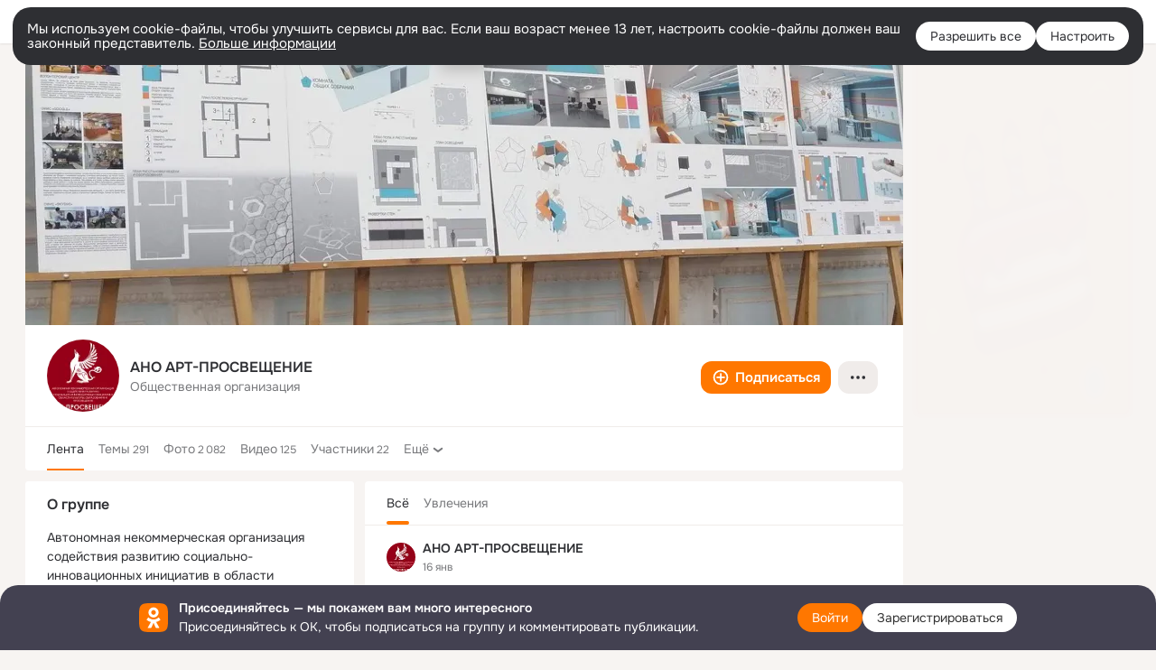

--- FILE ---
content_type: text/html;charset=UTF-8
request_url: https://ok.ru/group/55102488903686
body_size: 61078
content:
<!DOCTYPE html>
<html class="user webkit mac-chrome nottouch small-toolbar mail-ext-toolbar-disabled __ui-theme_colors-update __ui-theme_enabled __ui-theme_light __is-layout-v1 __optimize-mobile-inp" prefix="og: http://ogp.me/ns# video: http://ogp.me/ns/video# ya: http://webmaster.yandex.ru/vocabularies/" lang="ru" data-initial-state-id="anonymGroup" data-use-hook-activator="1" data-stat-id="92bc2c1e-3038-49a8-8163-307a642b5667" data-client-state="ms:0;dcss:0;mpv2:1;dz:0" data-network-errors=""><head><!-- META START --><meta http-equiv="Content-Type" content="text/html; charset=UTF-8"></meta><meta http-equiv="X-UA-Compatible" content="IE=edge"></meta><title>Группа АНО АРТ-ПРОСВЕЩЕНИЕ в ОК! Вступай, читай, общайся в ОК (Одноклассники)!</title><meta http-equiv="Cache-Control" content="no-cache"></meta><meta http-equiv="Pragma" content="no-cache"></meta><meta http-equiv="Expires" content="Mon, 26 Jul 1997 05:00:00 GMT"></meta><meta name="referrer" content="origin"></meta><meta name="referrer" content="no-referrer-when-downgrade"></meta><meta name="viewport" content="width=1024"></meta><meta name="skype_toolbar" content="skype_toolbar_parser_compatible"></meta><meta name="title" content="Группа АНО АРТ-ПРОСВЕЩЕНИЕ в ОК! Вступай, читай, общайся в ОК (Одноклассники)!"></meta><meta name="description" content="Группа АНО АРТ-ПРОСВЕЩЕНИЕ в ОК на 22 участников. Автономная некоммерческая организация содействия развитию социально-инновационных инициатив в области культуры, образования и просвещения «АРТ-ПРОСВЕЩЕНИЕ» – это группа успешных созидательных проектов, которые, прежде всего, ориентированы на граждан, заинтересованных в развитии образовательных инициатив, социально-инновационных проектов в области культуры и просвещения."></meta><link rel="canonical" href="https://ok.ru/group/55102488903686"></link><meta name="application-name" content="OK.RU"></meta><link rel="alternate" href="android-app://ru.ok.android/odnoklassniki/ok.ru/group/55102488903686"></link><link type="application/atom+xml" rel="alternate" href="https://ok.ru/atom-feed/hobby"></link><link type="application/atom+xml" rel="alternate" href="https://ok.ru/atom-feed/collection"></link><link media="only screen and (max-width: 768px)" rel="alternate" href="https://m.ok.ru/group/55102488903686"></link><link rel="image_src" href="https://i.okcdn.ru/i?r=[base64]"></link><meta property="og:title" content="Группа АНО АРТ-ПРОСВЕЩЕНИЕ в ОК! Вступай, читай, общайся в ОК (Одноклассники)!"></meta><meta property="og:description" content="Группа АНО АРТ-ПРОСВЕЩЕНИЕ в ОК на 22 участников. Автономная некоммерческая организация содействия развитию социально-инновационных инициатив в области культуры, образования и просвещения «АРТ-ПРОСВЕЩЕНИЕ» – это группа успешных созидательных проектов, которые, прежде всего, ориентированы на граждан, заинтересованных в развитии образовательных инициатив, социально-инновационных проектов в области культуры и просвещения."></meta><meta property="og:url" content="https://ok.ru/group/55102488903686"></meta><meta property="og:site_name" content="OK.RU"></meta><meta property="og:type" content="organization"></meta><meta property="og:image" content="https://i.okcdn.ru/i?r=[base64]"></meta><meta property="og:image:url" content="http://i.okcdn.ru/i?r=[base64]"></meta><meta property="og:image:secure_url" content="https://i.okcdn.ru/i?r=[base64]"></meta><script type="application/ld+json">{"@context":"https://schema.org","@type":"BreadcrumbList","itemListElement":[{"position":1,"@type":"ListItem","item":{"@id":"https://ok.ru","name":"Главная"}},{"position":2,"@type":"ListItem","item":{"@id":"https://ok.ru/groups","name":"Группы"}},{"position":3,"@type":"ListItem","item":{"@id":"https://ok.ru/group/55102488903686","name":"АНО АРТ-ПРОСВЕЩЕНИЕ"}}]}</script><!-- META END --><script>try { top.location.toString(); if (top != self) { throw new Error(''); } } catch (e) { top.location = location; }</script><script>if(navigator.sendBeacon){ var data = "a=" +JSON.stringify({ startupData: { headBeacon:1 } }) + "&statId=92bc2c1e-3038-49a8-8163-307a642b5667"; var headers = { type: 'application/x-www-form-urlencoded' }; var blob = new Blob([data], headers); navigator.sendBeacon('/gwtlog', blob); }</script><script>var swPath = "/app.js";</script><script>if ('serviceWorker' in navigator) { window.addEventListener('load', function(){ navigator.serviceWorker.register(swPath); }); }</script><script>(function(w,d,s,l,i){w[l]=w[l]||[];w[l].push({'gtm.start': new Date().getTime(),event:'gtm.js'});var f=d.getElementsByTagName(s)[0], j=d.createElement(s),dl=l!='dataLayer'?'&l='+l:'';j.async=true;j.src= 'https://www.googletagmanager.com/gtm.js?id='+i+dl;f.parentNode.insertBefore(j,f); })(window,document,'script','dataLayer','GTM-WFHQQ63');</script><link fetchpriority="HIGH" as="image" rel="preload" href="https://i.okcdn.ru/i?r=[base64]"></link><link fetchpriority="HIGH" as="image" rel="preload" href="https://i.okcdn.ru/i?r=[base64]"></link><style type="text/css">.hookData { display: none; position: absolute; left: -9999px; }</style><script type="text/javascript">var OK = OK || {}; OK.startupData = OK.startupData || {}; OK.startupData['okHeadStart'] = window.performance.now();</script><link href="//st-ok.cdn-vk.ru/res/css/ncore_dqczfhlr.css" type="text/css" rel="stylesheet" id="lightCoreCss"><link href="//st-ok.cdn-vk.ru/res/css/colors_gzct653y.css" type="text/css" rel="stylesheet"><link href="//st-ok.cdn-vk.ru/res/css/colors.dark_byb9hya0.css" type="text/css" rel="stylesheet"><link href="//st-ok.cdn-vk.ru/res/css/nmain_full_gsbx0k4e.css" type="text/css" rel="stylesheet" id="lightMainCss"><link href="//st-ok.cdn-vk.ru/res/css/nb_brma06lf.css" type="text/css" rel="stylesheet" id="nbCss"><link href="//st-ok.cdn-vk.ru/res/css/nmain_postponed_b33ueg14.css" type="text/css" rel="stylesheet"><link href="//st-ok.cdn-vk.ru/res/css/ncore_postponed_hmjq8l4u.css" type="text/css" rel="stylesheet">
<link href="//i.okcdn.ru" rel="preconnect" crossorigin>
<link href="//dp.okcdn.ru" rel="preconnect" crossorigin>
<link href="//pimg.okcdn.ru" rel="preconnect" crossorigin>
<link href="//st.okcdn.ru" rel="preconnect" crossorigin>
<link href="//i.mycdn.me" rel="preconnect" crossorigin>
<link href="//dp.mycdn.me" rel="preconnect" crossorigin>
<link href="//pimg.mycdn.me" rel="preconnect" crossorigin>
<link href="//st.mycdn.me" rel="preconnect" crossorigin><link href="//st-ok.cdn-vk.ru/res/css/layout_eq1qftsk.css" type="text/css" rel="stylesheet"><link id="css-hacks" type="text/css" href="https://st.okcdn.ru/static/css-hacks/1-0-290/overrides-d7mth5go.css" rel="stylesheet" /><link sizes="16x16" rel="shortcut icon" id="favicon" href="/favicon.ico" type="image/x-icon"></link><link rel="icon" href="/favicon.svg" type="image/svg+xml"></link><link sizes="16x16" rel="icon" href="/res/i/logo_ok_16-r23.png" type="image/png"></link><link sizes="32x32" rel="icon" href="/res/i/logo_ok_32-r23.png" type="image/png"></link><link sizes="42x42" rel="icon" href="/res/i/logo_ok_42-r23.png" type="image/png"></link><link rel="apple-touch-icon" href="/res/i/apple-touch-icon_180-r.png"></link><script type="text/javascript">OK.startupData['odklCssGo'] = window.performance.now() - OK.startupData['okHeadStart'];</script><script src="/res/js/cdnFailover_4CP7LGRS.js"></script><script>OK.initCdnFailover({"mainCdn":"https://st-ok.cdn-vk.ru/","fallbackCdn":"//st.okcdn.ru/","responseThreshold":5,"cookieName":"fbCdn","cookieVersion":1,"maxCookieAge":"86400","autoRefresh":true,"logType":["DETECT","SWITCH_TO_FALLBACK"],"ignorePaths":[]}, '92bc2c1e-3038-49a8-8163-307a642b5667');</script><script type="text/javascript">var pageCtx={0:0,regJsSrc:"res/js/scriptReg_n9opvjtd.js",giftsJsSrc:"res/js/scriptGifts_lq4o6kpi.js",textareaJsSrc:"res/js/textarea_coic2mq7.js",photoUploaderJsSrc:"res/js/photoUploader_ncxx4nwz.js",abstractHooksSrc:"res/js/abstractHooks_dnvxknvg.js",bottomJsSrc:"res/js/scriptBottom_h4t6y3sm.js",promoAppJsSrc:"res/js/scriptPromoApp_bigrfbkd.js",appEditJsSrc:"res/js/scriptAppEditForm_hplvycpm.js",cdnNodeSrc:"static/cdn/cdn.js?timestamp=1768710127993",gwtHash:"e9319a77T1768390814563",isAnonym:true,path:"/group/55102488903686",state:"st.cmd=anonymGroup&amp;st.groupId=55102488903686",staticResourceUrl:"//st-ok.cdn-vk.ru/",youlaApps:"youla,youla_test,sport2018,youla_stage,pandao,masters,get-ok-back-in-games"};</script>
<script src="//st-ok.cdn-vk.ru/res/js/require-2.1.11_kyyqpj4q.js"></script><script src="//st-ok.cdn-vk.ru/res/js/tracerPlaceholder_chnrkzcc.js"></script><script crossorigin="" onload="this.setAttribute('data-loaded', 'true')" src="//st-ok.cdn-vk.ru/res/js/polyfillsModern_e3tho29n.js" id="polyfills-modern-script" type="module"></script><script nomodule="" onload="this.setAttribute('data-loaded', 'true')" src="//st-ok.cdn-vk.ru/res/js/polyfills_o1rpjju0.js" id="polyfills-script"></script><script src="//st-ok.cdn-vk.ru/res/js/classic_huf3w47m.js"></script><script>(function(m,e,t,r,i,k,a) { m[i]=m[i] || function() { (m[i].a = m[i].a || []).push(arguments); }; m[i].l = 1 * new Date(); k = e.createElement(t), a = e.getElementsByTagName(t)[0], k.async = 1, k.id = "metrica-script"; k.src = r, a.parentNode.insertBefore(k,a); })(window, document, "script", "https://mc.yandex.ru/metrika/tag.js", "ym"); window.ymCounterId = 87663567; ym("87663567", "init", { clickmap: true, trackLinks: true, accurateTrackBounce: true });</script><noscript><div><img src="https://mc.yandex.ru/watch/87663567" alt="" style="position:absolute; left:-9999px;"></div></noscript><script>(function (d, w, id) { if (d.getElementById(id)) return; var ts = d.createElement("script"); ts.type = "text/javascript"; ts.async = true; ts.id = id; ts.src = "https://top-fwz1.mail.ru/js/code.js"; var f = function () { var s = d.getElementsByTagName("script")[0]; s.parentNode.insertBefore(ts, s); }; if (w.opera == "[object Opera]") { d.addEventListener("DOMContentLoaded", f, false); } else { f(); } })(document, window, "tmr-code"); window._tmrCounterId = 87663567; var _tmr = window._tmr || (window._tmr = []);</script><noscript><div><img src="https://top-fwz1.mail.ru/counter?id=87663567;js=na" alt="Top.Mail.Ru" style="position:absolute;left:-9999px;"></div></noscript><link fetchpriority="AUTO" rel="stylesheet" href="//st-ok.cdn-vk.ru/res/react/components_cb329a77.css" type="text/css"></link><link fetchpriority="AUTO" rel="stylesheet" href="//st-ok.cdn-vk.ru/res/react/layers_layer-arrow-button_6f20a833.css" type="text/css"></link><link fetchpriority="AUTO" rel="stylesheet" href="//st-ok.cdn-vk.ru/res/react/layers_layer-close-button_bcd28378.css" type="text/css"></link><link fetchpriority="AUTO" rel="stylesheet" href="//st-ok.cdn-vk.ru/res/react/search_toolbar-search_885abbab.css" type="text/css"></link><link fetchpriority="AUTO" rel="stylesheet" href="//st-ok.cdn-vk.ru/res/react/layers_layer-loader_7b30f27c.css" type="text/css"></link><link fetchpriority="AUTO" rel="stylesheet" href="//st-ok.cdn-vk.ru/res/react/auth-login_auth-login-popup_78535c44.css" type="text/css"></link><link fetchpriority="AUTO" rel="stylesheet" href="//st-ok.cdn-vk.ru/res/react/auth-login_auth-login-banner_c47c58fd.css" type="text/css"></link><link fetchpriority="AUTO" as="script" rel="preload" href="//st-ok.cdn-vk.ru/res/js/StatLogger_muj86wqu.js"></link><link fetchpriority="AUTO" as="script" rel="preload" href="//st-ok.cdn-vk.ru/res/js/environment_n9tcq4ka.js"></link><link fetchpriority="AUTO" as="script" rel="preload" href="//st-ok.cdn-vk.ru/res/js/screens_hv6rcwzj.js"></link><link fetchpriority="AUTO" as="script" rel="preload" href="//st-ok.cdn-vk.ru/res/js/PackageRegistry_klpu9ibn.js"></link><link fetchpriority="AUTO" as="script" rel="preload" href="//st-ok.cdn-vk.ru/res/js/OKVideo_dy85iost.js"></link><link fetchpriority="AUTO" as="script" rel="preload" href="//st-ok.cdn-vk.ru/res/js/GwtExperimentsCfg_g93c6dn5.js"></link><link fetchpriority="AUTO" as="script" rel="preload" href="//st-ok.cdn-vk.ru/res/js/AjaxNavigationLog_oxmn9133.js"></link><link fetchpriority="AUTO" as="script" rel="preload" href="//st-ok.cdn-vk.ru/res/js/vanilla_i4ia9ln0.js"></link><link fetchpriority="AUTO" as="script" rel="preload" href="//st-ok.cdn-vk.ru/res/js/cookie_n3q7bswl.js"></link><link fetchpriority="AUTO" as="script" rel="preload" href="//st-ok.cdn-vk.ru/res/js/stringUtils_o0ehtgie.js"></link><link fetchpriority="AUTO" as="script" rel="preload" href="//st-ok.cdn-vk.ru/res/js/storage_mfz9olal.js"></link><link fetchpriority="AUTO" as="script" rel="preload" href="//st-ok.cdn-vk.ru/res/js/HookActivator_f36d65yb.js"></link><link fetchpriority="AUTO" as="script" rel="preload" href="//st-ok.cdn-vk.ru/res/js/NewsFetchCoordinator_k5efdfyr.js"></link><link fetchpriority="AUTO" as="script" rel="preload" href="//st-ok.cdn-vk.ru/res/js/GwtConfig_i86bns5w.js"></link><link fetchpriority="AUTO" as="script" rel="preload" href="//st-ok.cdn-vk.ru/res/js/pts_n020lgvf.js"></link><link fetchpriority="AUTO" as="script" rel="preload" href="//st-ok.cdn-vk.ru/res/js/dateTimeUtils_h6d11sjo.js"></link><script type="text/javascript">window.inline_resources = {};
window.inline_resources.pms={};
window.inline_resources.pms['tracerConfiguration']={"data":"{\"diffHtmlMaxShowedLengthPart\":300,\"isOutputReactDiffHtmlToConsoleEnabled\":false,\"diffHtmlViewedPart\":0.3,\"logHTMLErrorsComponentList\":[\"image-layer\",\"auth-login-banner\",\"fixed-promo-banner\",\"video-upload-block\",\"video-search-result\",\"video-navigation-block\",\"video-search-input\",\"recommendations-block\",\"groups-join-component\",\"group-author\",\"portal-search\",\"anonym-content-search\",\"toolbar-search\",\"anonym-main-menu\",\"anonym-user-head\",\"anonym-user-root\",\"alternative-content-block\",\"ads-manager-table\",\"posting-form-dropdown\",\"layer-close-button\",\"photo-settings\",\"layer-arrow-button\",\"hybrid-feed-filter\",\"today-page\"]}","$Hash$":"1271023923"};
window.inline_resources.pms['accessibilityConfiguration']={"data":"{\"isA11yHeadingEnabled\":true,\"isRoleOnIconEnabled\":true,\"isInvisibleHeadingEnabled\":true,\"isElementsSemanticOrderEnabled\":true,\"isTextInLabelForSearchInputsEnabled\":true,\"areSemanticTagsWithRolesEnabled\":true,\"areAccessibleDropDownMenusEnabled\":true,\"areAccessibleModalsEnabled\":true,\"isAriaLabelOnInteractiveElementsEnabled\":true,\"isAccessibleToolbarEnabled\":true,\"isRoleOnButtonEnabled\":true,\"areAccessibleTabMenusEnabled\":true}","$Hash$":"1257704601"};
window.inline_resources.pms['layoutConfiguration']={"data":"{\"iconsInRightColumnDisabled\":true,\"isRedesignCommonComponent\":true,\"isRedesignLoader\":true}","$Hash$":"1129174152"};
window.inline_resources.pms['loginPopupConfig']={"data":"{\"isEnabled\":true,\"vkidAppId\":\"7525058\",\"getPopupTextByAction\":{\"User_PlayMusic\":\"intent-user-play-music\",\"Music_Play\":\"intent-music-play\",\"ContentSearch_PlayMusic\":\"intent-content-search-play-music\",\"Default\":\"intent-common\",\"Group_Links\":\"intent-group-links\",\"Gifts_Send\":\"intent-gifts-send\",\"User_EnterGroup\":\"intent-user-enter-group\",\"Group_Enter\":\"intent-group-enter\",\"User_Apps\":\"intent-user-apps\",\"Hobby_Like\":\"intent-hobby-like\",\"User_Statuses\":\"intent-user-statuses\",\"User_Write\":\"intent-user-write\",\"Hobby_Bookmark\":\"intent-hobby-bookmark\",\"User_SeeMusic\":\"intent-user-see-music\",\"Group_Reshare\":\"intent-group-reshare\",\"User_Subscribers\":\"intent-user-subscribers\",\"User_Videos\":\"intent-user-videos\",\"Hobby_Share\":\"intent-hobby-share\",\"User_Friends\":\"intent-user-friends\",\"Music_Comment\":\"intent-music-comment\",\"Video_Report\":\"intent-video-report\",\"User_Subscribe\":\"intent-user-subscribe\",\"Hobby_AddPost\":\"intent-hobby-add-post\",\"User_Feed\":\"intent-user-feed\",\"User_Photos\":\"intent-user-photos\",\"User_SendMoney\":\"intent-user-send-money\",\"User_Gifts\":\"intent-user-gifts\",\"User_Subscriptions\":\"intent-user-subscriptions\",\"User_Report\":\"intent-user-report\",\"Hobby_Subscribe\":\"intent-hobby-subscribe\",\"Reaction\":\"intent-reaction\",\"Discovery_LoadMore\":\"intent-discovery-load-more\",\"Video_Reshares\":\"intent-video-reshares\",\"Video_StartOnline\":\"intent-video-start-online\",\"Group_Comment\":\"intent-group-comment\",\"Hobby_Complain\":\"intent-hobby-complain\",\"Games_Play\":\"intent-game-play\",\"Gifts_Choose\":\"intent-gifts-choose\",\"Group_Report\":\"intent-group-report\",\"User_SeeGroups\":\"intent-user-see-groups\",\"User_Adverts\":\"intent_user_adverts\",\"Group_Likes\":\"intent-group-likes\",\"Group_Like\":\"intent-group-like\",\"Video_Upload\":\"intent-video-upload\",\"User_Add\":\"intent-user-add\",\"User_SendGift\":\"intent-user-send-gift\",\"User_Comment\":\"intent-user-comment\",\"ContentSearch_Survey\":\"intent-content-search-survey\",\"Group_Reshares_Count\":\"intent-group-reshares-count\",\"User_Profile\":\"intent-user-profile\",\"Hobby_AddQAPost\":\"intent-hobby-add-qa-post\",\"Video_Save\":\"intent-video-save\",\"Video_More\":\"intent-video-more\",\"Video_Comments\":\"intent-video-comments\",\"Video_Likes\":\"intent-video-likes\",\"Discussion_Like\":\"intent-discussion-like\",\"Video_Comment\":\"intent-video-comment\"},\"getAuthLocationPrefixByStateIdMap\":{\"anonymSearchResult\":\"anonym.sign_in\",\"anonymAppsShowcaseHD\":\"anonym.sign_in\",\"anonymFriendStatuses\":\"anonym.sign_in\",\"anonymHobbyOriginalTutorials\":\"anonym.sign_in\",\"anonymFriendAltGroup\":\"anonym.sign_in\",\"anonymFriendFriend\":\"anonym.sign_in\",\"anonymHobbyTutorials\":\"anonym.sign_in\",\"anonymGroup\":\"anonym.sign_in\",\"anonymMain\":\"home\",\"anonymFriendAdverts\":\"anonym.sign_in\",\"anonymGroupAlbums\":\"anonym.sign_in\",\"anonymGroupPhotos\":\"anonym.sign_in\",\"anonymHobbySearch\":\"anonym.sign_in\",\"anonymHobby\":\"anonym.sign_in\",\"anonymMusicAlbum\":\"anonym.sign_in\",\"anonymUserFriendVideo\":\"anonym.sign_in\",\"anonymGroupMembers\":\"anonym.sign_in\",\"anonymFriendMusic\":\"anonym.sign_in\",\"anonymFriendRestricted\":\"anonym.sign_in\",\"anonymFriendProfile\":\"anonym.sign_in\",\"anonymGroupForum\":\"anonym.sign_in\",\"anonymHobbyArticles\":\"anonym.sign_in\",\"anonymFriendSubscriptions\":\"anonym.sign_in\",\"anonymFriendPhotos\":\"anonym.sign_in\",\"anonymFriendMain\":\"anonym.sign_in\",\"discoveryAnonim\":\"anonym.sign_in\",\"anonymGroupCatalog\":\"anonym.sign_in\",\"anonymMusicArtist\":\"anonym.sign_in\",\"anonymMusicCollection\":\"anonym.sign_in\",\"anonymHobbyQuestions\":\"anonym.sign_in\",\"anonymFriendSubscribers\":\"anonym.sign_in\",\"anonymAppMain\":\"anonym.sign_in\",\"anonymGroupVideoAll\":\"anonym.sign_in\",\"anonymHobbyMainPopular\":\"anonym.sign_in\",\"anonymVideo\":\"anonym.sign_in\",\"anonymGiftsCatalog\":\"anonym.sign_in\",\"anonymMusicTrack\":\"anonym.sign_in\",\"anonymHobbyEvents\":\"anonym.sign_in\",\"anonymContentSearch\":\"anonym.sign_in\"},\"getAuthLocationPostfixByFormContentTypeMap\":{\"USER_LIST\":\"user_list\",\"QR_CODE\":\"qr_code\",\"CALL_TO_ACTION\":\"cta\",\"LOGIN_FORM_VIDEO\":\"login_form.video\",\"CLIENT_LOGIN_FORM\":\"client_login_form\",\"CHOOSE_USER_VKC\":\"choose_user_vkc\",\"CLIENT_LOGIN_FORM_REACT\":\"client_login_form_react\",\"LOGIN_FORM_VIDEOCALLS\":\"login_form.videocalls\",\"LOGIN_FORM_CONTENT_SEARCH\":\"login_form.content_search\",\"LOGIN_FORM_FRIEND\":\"login_form.friend\",\"LOGIN_FORM_USERS_SEARCH\":\"login_form.users_search\",\"LOGIN_FORM_APPS\":\"login_form.apps\",\"LOGIN_FORM_GROUP\":\"login_form.group\",\"LOGIN_FORM_OFFER_RESTORE_DIALOG\":\"login_form.offer_restore_dialog\",\"LOGIN_FORM_GIFTS\":\"login_form.gifts\",\"LOGIN_FORM_GAMES\":\"login_form.games\",\"LOGIN_FORM_BUSINESSMANAGER\":\"login_form.businessmanager\",\"CHOOSE_USER_VKC_REVOKE_NUMBER_DIALOG\":\"choose_user_vkc.revoke_number_dialog\",\"LOGIN_FORM\":\"login_form\",\"LOGIN_FORM_MUSIC\":\"login_form.music\",\"USER_LIST_REMOVE_DIALOG\":\"user_list.remove_dialog\",\"SOC_LOGIN_FORM\":\"soc_login_form\",\"LOGIN_FORM_HELPFAQ\":\"login_form.helpfaq\",\"OFFER_BIND_PROFILE\":\"offer_bind_profile\",\"LOGIN_FORM_HOBBY\":\"login_form.hobby\"},\"isSocialButtonTooltipEnabled\":false,\"isBlockFormSubmitUntilLoaded\":false,\"isScriptForHandleEventsBeforeReact\":true,\"isShowAsSecondLineInSocialWidget\":true,\"isLoginFormContrastRedesign\":false,\"isQrCodeLoginEnabled\":true,\"getQrCodeRequestInterval\":1000,\"checkTimeout\":\"3000000\",\"isSequentialLoginEnabled\":false,\"wrongPasswordLimit\":3,\"getSupportLinkVkConnect\":\"/dk?cmd=PopLayer\\u0026st.layer.cmd=PopLayerHelpFeedback\\u0026st.layer.dCategory=on\\u0026st.layer.dProblem=on\\u0026st.layer.hCategory=off\\u0026st.layer.categorynew=LOGIN\\u0026st.layer.recrtype=password\\u0026st.layer.anonymForm=on\\u0026st.layer.categoryValue=UNKNOWN\\u0026st.layer.subcategory=VKCONNECT\\u0026st.layer.origin=CONFLICT_VKCONNECT\\u0026st.layer.dSubject=on\\u0026st.layer.hSubject=off\",\"useFormForProfile\":true,\"useFormForProfileAjax\":false,\"clickRepeatsEnabled\":true,\"isVkidLogopassEnabled\":true,\"isVkidHeadsEnabled\":false,\"isVkIdRegistrationEnabled\":false,\"isAuthPopupRedesign2023\":true,\"getSupportLink\":\"/dk?cmd=PopLayer\\u0026st.layer.cmd=PopLayerHelpFeedback\\u0026st.layer.categorynew=UNKNOWN\\u0026st.layer.subcategory=UNKNOWN\\u0026st.layer.origin=LOGIN\",\"logSavedUsersCount\":true}","$Hash$":"1483395378"};
window.inline_resources.pms['testId']={"data":"{\"enabled\":true}","$Hash$":"1694064573"};
window.inline_resources.pts={};
window.inline_resources.pts['accessibility.ui']={"$Hash$":"3845554910464","spin.status":"Загрузка..."};
window.inline_resources.pts['media-layer-close']={"$Hash$":"3845588268544","close":"Закрыть"};
window.inline_resources.pts['media-layer-arrows']={"forward-video":"Следующее видео","$Hash$":"3845638716416","back-video":"Предыдущее видео","back":"Предыдущая публикация","forward":"Следующая публикация"};
window.inline_resources.pts['accessibility']={"user-config-email-phone-used":"Подтверждение профиля","heading.leftColumn.userPage":"Информация о профиле","heading.switchFeed":"Рекомендации","user-skills-settings":"Бизнес-профиль","link_to_feed":"Перейти к посту","test_item":"Тестовое слово","user-profile-settings-mrb":"Публичность","aria.label.button.shared_album_view":"Просмотрели","business-profile-merchant-registration-application":"Прием платежей в ОК","heading.additionalFeatures":"Дополнительные возможности","aria.label.button.pin":"Вас отметили","aria.label.button.close":"Закрыть","aria.label.photoCard.link":"Фото","aria.label.open.mediatopic.link":"Открыть топик","aria.label.open":"Открыть","heading.photos":"Ваши фото","heading.modal":"Модальное окно","video.nextBanner":"Следующий баннер","heading.myfriends":"Ваши друзья","aria.label.feed.image.open":"Открыть картинку","group-tags":"Ключевые слова","my-friends":"Мои друзья","middle_column_menu":"Меню в средней колонке","portal":"По порталу","heading.filter":"Фильтр","user-config-password-enter-phone":"Подтверждение профиля","heading.mainFeed":"Основная лента","aria.label.button.remove.story":"Удалить элемент истории","heading.breadcrumbs":"Навигационная цепочка","aria.label.open.photo.link":"Открыть фотографию","user-location-history":"История посещений","user-config-email-enter-code":"Подтверждение профиля","all-subscriptions":"Подписки пользователя [owner]","altCloseImage":"Закрыть","ui.spin.status":"Загрузка...","progressbar_photo":"Статус загрузки фото","aria.label.clear_field":"Очистить поле","user-config-password-enter-code":"Подтверждение профиля","biz-apps-all":"Все приложения ","heading.gifts":"Подарки","aria.label.component.reactions.like":"Поставить класс","go_to_profile":"Перейти в запомненный профиль","user-config-email-enter-email-code":"Подтверждение профиля","video.scrollTop":"К верху страницы","aria.label.button.comment_like":"Оценили комментарий","all-friends":"Друзья пользователя [owner]","aria.label.button.dailyphoto_view":"Просмотрели","remove_remembered_profile":"Удалить профиль из запомненных","user-config-password-phone-used":"Подтверждение профиля","aria.label.online.status.mobile":"Онлайн с телефона","aria.label.button.comment_like_on_behalf_of_group":"Оценили комментарий","aria.label.album.link":"Открыть альбом","user-config-password-revoke-phone":"Подтверждение профиля","movie_duration":"Продолжительность видео","aria.label.button.comment_group_mention":"Упомянули","aria.label.component.reactions.unlike":"Снять класс","heading.rightColumn":"Правая колонка","anonym_header_logo_link":"На страницу авторизации","aria.label.button.challenge_join":"Присоединились","attach":"Прикрепить","close":"Закрыть","user-photo":"Мои фото","aria.label.button.dailyphoto_vote":"Проголосовали","top_menu":"Верхнее меню","user-notifications-config":"Уведомления и оповещения","heading.aside":"Левая колонка","anonym_footer_menu":"Меню в подвале сайта со списком сервисов","user-config-oauth-mrb":"Сторонние приложения","user-groups":"Мои группы","photo-count":"Одно фото из [count]","heading.leftColumn":"Левая колонка","alt-photo":"Фото","main-feed":"Лента","progressbar_main":"Статус загрузки страницы","user-gifts-settings":"Подарки и платные функции","hide":"Скрыть блок","aria.label.movieCardRedesigned.link":"Смотреть","discovery":"Рекомендации","heading.menu":"Меню","guests-page":"Гости","$Hash$":"3845723131648","turn-to-right":"Следующий элемент","app-showcase":"Игры","video.previousBanner":"Предыдущий баннер","link.open.marathon":"Открыть марафон","left_column_menu":"Меню в левой колонке с разделами","gifts-main":"Подарки","aria.label.button.comment_reshare":"Поделились комментарием","heading.postingForm":"Форма публикации","business-profile-merchant-registration-promotion":"Данные продавца","biz-apps-mine":"Мои приложения","aria.label.button.answer":"Ответили","send-comment":"Отправить комментарий","user-config-password":"Пароль","aria.label.searchLine.close":"Отменить","aria.label.button.show_password":"Посмотреть пароль","logo":"Лого","user-video-settings":"Видео","user-config-email-enter-email":"Подтверждение профиля","count-photos":"[item] фото из [count]","user-config-email-confirm-phone-enter":"Подтверждение профиля","user-photo-settings":"Фото","aria.label.button.poll":"Проголосовали","heading.additionalColumn":"Дополнительная колонка","heading.stub":"Заглушка","search-main":"Поиск","aria.label.button.subscription":"Подписались","payments-main":"Денежные переводы","heading.portlet":"Портлет","aria.label.button.reminder":"Напомнили","aria.label.button.qr_code_auth":"Войти по QR-коду","go_to_group_name":"Перейти в группу [groupName]","business-profile-settings":"Моя страничка","scrollTop":"Прокрутить вверх","aria.label.button.hide_password":"Скрыть пароль","aria.label.online.status.messenger":"Онлайн в мессенджере","heading.feed":"Фид","user-config-email-enter-phone":"Подтверждение профиля","choose-emoji":"Выбрать смайлик","discovery.join-group":"Присоединиться к группе","all-subscribers":"Подписчики пользователя [owner]","link.open.gift":"Сделать подарок","heading.feeds":"Лента постов","user-messages-new-settings":"Сообщения","heading.video":"Видео","aria.label.button.pin_group":"Группу отметили","heading.aboutUser":"Подробная информация о профиле","aria.label.button.pin_comment":"Комментарий закрепили","aria.label.button.sympathy":"Понравилось","aria.label.button.moderation":"Заблокирован модерацией","aria.label.button.comment":"Прокомментировали","aria.label.button.like":"Нравится","video.close":"Закрыть","blacklist-settings":"Черный список","turn-to-left":"Предыдущий элемент","video.banner":"Видеобаннер","aria.label.button.user_topic_views":"Просмотрели","ads-manager":"Рекламный кабинет","aria.label.button.reshare":"Поделились","user-config-email-revoke-phone":"Подтверждение профиля","aria.label.button.photowall_view":"Просмотрели","aria.label.online.status":"Онлайн","discovery.like-component":"Мне нравится","aria.label.onlineIcon":"Онлайн","user-config-mrb":"Основные настройки","aria.label.button.comment_mention":"Упомянули","aria.label.promoAvatarRightColumnPortlet.link":"Новая рамка","heading.portlet.FriendsPromoBannerPortlet":"Дополнительные возможности поиска друзей и включение функции «Невидимка»","biz-apps-main":"Приложения","link.open.game":"Открыть игру","discovery.dislike-component":"Мне не нравится","user-config-password-confirm-phone":"Подтверждение профиля","group-search-filter":"Поиск","video.autoplay":"Автовоспроизведение"};
window.inline_resources.pts['auth-login-banner']={"anonymGroupsMsg":"Присоединяйтесь к ОК, чтобы находить группы по вашим интересам.","$Hash$":"3845559212800","anonymGroupMsg":"Присоединяйтесь к ОК, чтобы подписаться на группу и комментировать публикации.","anonymUserProfileMsg":"Присоединяйтесь к ОК, чтобы посмотреть больше фото, видео и найти новых друзей.","title":"Присоединяйтесь — мы покажем вам много интересного","anonymUserSearchMsg":"Присоединяйтесь к ОК, чтобы посмотреть больше интересных публикаций и найти новых друзей.","anonymVideoMsg":"Присоединяйтесь к ОК, чтобы посмотреть больше интересных видео и найти новых друзей.","anonymGamesMsg":"Присоединяйтесь к ОК, чтобы попробовать новые игры.","enter":"Войти","anonymContentSearchMsg":"Присоединяйтесь к ОК, чтобы посмотреть больше интересных публикаций и найти новых друзей.","anonymGiftsMsg":"Присоединяйтесь к ОК, чтобы отправить открытку друзьям.","anonymMusicMsg":"Присоединяйтесь к ОК, чтобы послушать музыку и сохранить песни в своём профиле.","register":"Зарегистрироваться"};
window.inline_resources.pts['auth-login-popup']={"intent-group-like":"Чтобы поставить класс, войдите в ОК","button-enter-short":"Войти","intent-user-gifts":"Чтобы посмотреть подарки пользователя, войдите в ОК.","intent-video-likes":"Чтобы узнать, кто ставил классы, войдите в ОК.","intent-content-search-play-music":"Чтобы прослушать песню, войдите в ОК.","seq-login-button-continue":"Продолжить","login_or_reg":"или","qrcode.heading":"Вход по QR-коду","restore.description":"Кажется, что вы не можете ввести правильный телефон, почту или пароль. Хотите восстановить ваш аккаунт?","intent-music-comment":"Чтобы оставить комментарий, войдите в ОК.","captcha_empty":"Введите проверочный код","intent-video-comments":"Чтобы посмотреть комментарии, войдите в ОК.","phone-will-be-revoked":"Номер занят","intent-user-enter-group":"Чтобы вступить в эту группу, войдите в ОК.","qrcode.button.tooltip":"Войти по QR-коду","intent-user-videos":"Чтобы посмотреть видео этого пользователя, войдите в ОК.","intent-user-subscriptions":"Чтобы посмотреть подписки этого пользователя, войдите в ОК.","intent-group-comment":"Чтобы оставить комментарий, войдите в ОК.","intent-user-reshare":"Чтобы поделиться публикацией, войдите в ОК.","intent-user-play-music":"Чтобы прослушать песню, войдите в ОК.","seq-login-form-title-enter":"Вход в профиль ОК","intent-game-play":"Чтобы поиграть в эту игру, войдите в ОК.","intent-video-more":"Чтобы узнать больше о видео, войдите в ОК.","popup-title":"Вход в ОК","intent-user-friends":"Чтобы посмотреть друзей этого пользователя, войдите в ОК.","intent-user-report":"Чтобы пожаловаться на этого пользователя, войдите в ОК.","tab-bind-profile":"Привязать профиль","intent-video-bookmark":"Чтобы добавить видео в закладки, войдите в ОК.","label-login":"Телефон или адрес эл. почты","captcha_refresh":"Показать другой код","anonymWriteMessageToGroupLayerText":"Чтобы написать сообщение в эту группу, войдите в ОК.","agreement-link-label":"регламентом","intent-hobby-add-post":"Чтобы рассказать о своём увлечении, войдите в ОК","intent-content-search-survey":"Чтобы участвовать в опросе, войдите в ОК.","intent-video-upload":"Чтобы загрузить видео, войдите в ОК.","auth-login-popup.login_or_reg":"или","intent-video-start-online":"Чтобы запланировать трансляцию, войдите в ОК.","add-profile":"Добавить профиль","intent-hobby-subscribe":"Чтобы подписаться на этого автора, войдите в ОK","intent-hobby-bookmark":"Чтобы добавить в закладки, войдите в ОК","qrcode.article-aria-label":"Окно для авторизации по QR-коду","not-my-profile":"Нет, это не мой профиль","button.enter.to.profile":"Войти в профиль","intent-group-report":"Чтобы пожаловаться на эту группу, войдите в ОК.","intent-user-send-money":"Чтобы перевести деньги этому пользователю, войдите в ОК.","qrcode.img-alt":"Изображение QR-кода для сканирования","intent-user-profile":"Чтобы подробнее посмотреть профиль этого пользователя, войдите в ОК.","intent-user-write":"Чтобы написать сообщение этому пользователю, войдите в ОК.","profile-delete-desc":"Чтобы войти в профиль после удаления, потребуется ввести логин и пароль","add-user-title":"Добавить \u003Cbr\u003E профиль","tab-profiles-new":"Аккаунты","profile-delete-article-aria":"Окно подтверждения удаления сохраненного профиля","intent-user-subscribe":"Чтобы подписаться на этого пользователя, войдите в ОК.","intent-group-likes":"Чтобы узнать, кто ставил классы, войдите в ОК.","delete-profile":"Удалить из списка","intent-group-links":"Чтобы посмотреть все ссылки на группы, войдите в ОК.","forgot-password":"Не получается войти?","intent-user-comment":"Чтобы оставить комментарий, войдите в ОК.","login-with-footer":"Войти через","create-new-profile":"Создать новый профиль","intent-video-save":"Чтобы добавить видео в закладки, войдите в ОК.","intent-gifts-send":"Чтобы отправить открытку друзьям, войдите в ОК.","captcha_invalid":"Неверный проверочный код","intent-user-statuses":"Чтобы посмотреть ленту этого пользователя, войдите в ОК.","button.continue.login.process":"Продолжить","qrcode.open-camera":"Откройте камеру телефона и отсканируйте этот QR-код","intent-group-reshares":"Чтобы посмотреть, кто поделился, войдите в ОК","seq-login-button-enter":"Войти в профиль","return":"Вернуться","profiles-subtitle":"Чтобы войти, нажмите на фото или имя","register":"Зарегистрироваться","pp-link-label":"политикой конфиденциальности","intent-user-see-groups":"Чтобы посмотреть группы этого пользователя, войдите в ОК.","$Hash$":"3845804338688","phone-will-be-revoked-description":"Этот номер записан на другого пользователя OK. Если вы хотите перевести номер на себя, нажмите Подтвердить. ","intent-user-subscribers":"Чтобы посмотреть подписчиков этого пользователя, войдите в ОК.","header-landing-small-text":"Вход","error-message.unknown":"Что-то пошло не так. Попробуйте позже.","login_saved-fail":"Данные для входа устарели. Введите логин и пароль","intent-group-reshare":"Чтобы поделиться публикацией, войдите в ОК.","button-enter":"Войти в Одноклассники","intent-discussion-like":"Чтобы поставить класс на комментарий, войдите в ОК","wrong-password-text":"Кажется, что вы не можете ввести правильный логин или пароль","profiles-title":"Недавно входили с этого компьютера","revoke-phone":"Подтвердить","intent-group-reshares-count":"Чтобы посмотреть, кто поделился, войдите в ОК","intent_user_adverts":"Чтобы посмотреть все товары этого пользователя, войдите в ОК.","vk-bind-text":"Привязать профиль","intent-group-bookmark":"Чтобы добавить в закладки, войдите в ОК","intent-video-watch-later":"Чтобы смотреть отложенные видео, войдите в ОК.","my-profile-button":"Да, это мой профиль","intent-gifts-choose":"Чтобы выбрать открытку, войдите в ОК.","intent-video-skip-movie":"Чтобы убрать видео из рекомендаций, войдите в ОК.","qrcode.button":"Вход по QR-коду","intent-user-photos":"Чтобы посмотреть фотографии этого пользователя, войдите в ОК.","intent-video-reshares":"Чтобы посмотреть, с кем делились публикацией, войдите в ОК.","tab-enter":"Вход","intent-reaction":"Чтобы поставить реакцию, войдите в ОК","qrcode.go-link":"Перейдите по открывшейся ссылке","intent-music-play":"Чтобы послушать музыку, войдите в ОК.","vk-connection-already-binded":"Этот профиль уже связан с другим профилем ВКонтакте. Если вы считаете, что так быть не должно, обратитесь в Службу поддержки.","label-password":"Пароль","tab-profiles":"Список профилей","contact-owner-header-text":"Это ваш профиль?\nЕсли это ваш профиль, вы можете добавить его в VK ID.","intent-group-enter":"Чтобы вступить в эту группу, войдите в ОК.","intent-hobby-add-qa-post":"Чтобы задать вопрос, войдите в ОК","password_empty":"Введите пароль","can-not-enter":"Не получается войти?","qrcode.digest-aria-label":"Код для авторизации по QR-коду","intent-user-send-gift":"Чтобы отправить подарок этому пользователю, войдите в ОК.","apple-bind-notification-text":"Выберите профиль, в который вы хотите входить с помощью Apple ID, или создайте новый","support":"Служба поддержки","qrcode.button-text":"QR-код","user-avatar-add":"Другой профиль","apple-bind-notification-text-login":"Войдите в свой профиль, который вы хотите связать с Apple ID, или создайте новый","no-profile":"Нет профиля в Одноклассниках?","close-layer":"Закрыть","intent-user-add-seqlogin":"Чтобы подружиться с этим пользователем, войдите в\u0026nbsp;ОК","intent-hobby-like":"Чтобы поставить класс, войдите в ОК","profile-delete-header":"Удалить профиль из списка?","profiles-delete-subtitle":"Убрать этот профиль из быстрого доступа?","intent-user-feed":"Чтобы посмотреть все публикации этого пользователя, войдите в ОК.","seq-login-form-title-password":"Введите пароль","register-notice":"Нажимая «Зарегистрироваться», Вы соглашаетесь с [link] и [pplink]","intent-user-see-music":"Чтобы послушать музыку этого пользователя, войдите в ОК.","intent-video-comment":"Чтобы оставить комментарий, войдите в ОК.","intent-hobby-share":"Чтобы поделиться, войдите в ОК","intent-user-apps":"Чтобы посмотреть приложения пользователя, войдите в ОК.","profile-delete-button":"Удалить","restore.button":"Восстановить","label-captcha":"Проверочный код","intent-groups-enter":"Чтобы вступить в эту группу, войдите в ОК.","restore":"Восстановить профиль","tab-bind-profile-login":"Войдите в свой профиль, который вы хотите связать с Apple ID, или создайте новый","intent-common":"Чтобы сделать это, войдите в ОК.","label-social-enter":"Войти через соц. сети","user-avatar-add-new":"Войти в другой аккаунт","restore.heading":"Восстановить аккаунт?","seq-login-label-login-with":"Вход с помощью","intent-user-add":"Чтобы подружиться с этим пользователем, войдите в ОК.","intent-games-play":"Чтобы поиграть в эту игру, войдите в ОК.","qrcode.confirm-login":"Сверьте код авторизации с тем, что указан ниже и подтвердите вход","login_empty":"Введите логин, телефон или почту","intent-discovery-load-more":"Чтобы увидеть больше рекомендаций, войдите в ОК.","profile-delete-img-alt":"Аватар удаляемого сохраненного профиля","intent-video-report":"Чтобы пожаловаться на видео, войдите в ОК.","profiles-delete-title":"Убрать из быстрого доступа","profile-delete-cancel":"Отмена","intent-hobby-complain":"Чтобы пожаловаться на публикацию, войдите в ОК","errors-password-wrong-seqlogin":"Неверно указан логин и/или пароль"};
</script>
</head><body class="h-mod" data-cdn="true" data-module="LogClicks" data-uic="true" data-l="siteInteractionScreen,anonymGroup,outlanderscreen,anonymGroup,outlander,1,stateParams,{&quot;stateId&quot;:&quot;anonymGroup&quot;\,&quot;st-prm_groupId&quot;:&quot;55102488903686&quot;},siteInteraction,1,siteInteractionUid,A"><div class="h-mod" data-module="NavigationHandler"></div><toast-manager data-cfg="tracerConfiguration" data-css="components_cb329a77.css" data-require-modules="OK/ToastManagerEventBuses" data-startup-modules="vendors_96c0234e.js,core-client_357f7844.js,components_71632cb5.js" server-rendering="true" data-bundle-name="toast-manager" class="h-mod toast-manager" data-attrs-types="{}" data-module="react-loader" data-react="toast-manager_51b3f8d0.js"><template style="display:none"></template><section aria-label="Notifications alt+T" tabindex="-1" aria-live="polite" aria-relevant="additions text" aria-atomic="false"></section></toast-manager><div class="h-mod" data-module="ToastManager"></div><bdui-events-adapter data-cfg="tracerConfiguration" data-css="components_cb329a77.css" data-require-modules="OK/BduiEventBuses" data-startup-modules="vendors_96c0234e.js,core-client_357f7844.js,components_71632cb5.js" server-rendering="true" data-bundle-name="bdui-events-adapter" class="h-mod bdui-events-adapter" data-attrs-types="{}" data-module="react-loader" data-react="bdui-events-adapter_8877fecd.js"><template style="display:none"></template></bdui-events-adapter><noscript><iframe src="https://www.googletagmanager.com/ns.html?id=GTM-WFHQQ63" width="0" style="display:none;visibility:hidden" height="0"></iframe></noscript><div class="h-mod" data-module="css-loader" data-url="//st-ok.cdn-vk.ru/res/css/smiles_ltz7o0bl.css"></div><div id="__mf_stub" style="display:none;"></div><div id="__h5hOnly" style="display:none;"></div><div id="_html5audioTest" style="display:none;"></div><div id="__gwt__hd" style="display:none;"></div><div class="h-mod" data-module="PerformanceTimingLogger"></div><div id="hook_Block_Require" class="hookBlock"><script>require.config({"paths":{"REACT/@dzen-sdk/ok-dzen-loader":"res/react/vendor/@dzen-sdk_ok-dzen-loader-1.17.1-amd","REACT/@emotion/is-prop-valid":"res/react/vendor/@emotion_is-prop-valid-1.4.0-amd","REACT/@emotion/memoize":"res/react/vendor/@emotion_memoize-0.9.0-amd","REACT/@ok/bdui-renderer":"res/react/vendor/@ok_bdui-renderer-1.2.2-amd","REACT/react/jsx-runtime":"res/react/vendor/react_jsx-runtime-18.2.0-amd","REACT/react":"res/react/vendor/react-18.2.0-amd","REACT/@ok/common/design-system":"res/react/vendor/@ok_common_design-system-10.6.0-amd","REACT/classnames":"res/react/vendor/classnames-2.5.1-amd","REACT/emoji-regex":"res/react/vendor/emoji-regex-10.3.0-amd","REACT/react-dom":"res/react/vendor/react-dom-18.2.0-amd","REACT/scheduler":"res/react/vendor/scheduler-0.23.2-amd","REACT/react-imask":"res/react/vendor/react-imask-7.6.1-amd","REACT/imask/esm":"res/react/vendor/imask_esm-7.6.1-amd","REACT/imask/esm/imask":"res/react/vendor/imask_esm_imask-7.6.1-amd","REACT/prop-types":"res/react/vendor/prop-types-15.8.1-amd","REACT/react-is":"res/react/vendor/react-is-16.13.1-amd","REACT/object-assign":"res/react/vendor/object-assign-4.1.1-amd","REACT/motion/react":"res/react/vendor/motion_react-12.23.24-amd","REACT/framer-motion":"res/react/vendor/framer-motion-12.23.25-amd","REACT/motion-utils":"res/react/vendor/motion-utils-12.23.6-amd","REACT/motion-dom":"res/react/vendor/motion-dom-12.23.23-amd","REACT/sonner":"res/react/vendor/sonner-2.0.1-amd","REACT/mobx":"res/react/vendor/mobx-4.15.7-amd","REACT/mobx-react":"res/react/vendor/mobx-react-6.3.1-amd","REACT/mobx-react-lite":"res/react/vendor/mobx-react-lite-2.2.2-amd","REACT/@ok/bdui-renderer/dist/bdui-renderer.css":"vendor/@ok_bdui-renderer_dist_bdui-renderer.css-1.2.2.css","REACT/@ok/common":"res/react/vendor/@ok_common-10.6.0-amd","REACT/@ok/common/components":"res/react/vendor/@ok_common_components-10.6.0-amd","REACT/@ok/common/components.web.css":"vendor/@ok_common_components.web.css-10.6.0.css","REACT/@ok/common/components.mob.css":"vendor/@ok_common_components.mob.css-10.6.0.css","REACT/@ok/common/core":"res/react/vendor/@ok_common_core-10.6.0-amd","REACT/@ok/common/hooks":"res/react/vendor/@ok_common_hooks-10.6.0-amd","REACT/@ok/common/models":"res/react/vendor/@ok_common_models-10.6.0-amd","REACT/@ok/common/utils":"res/react/vendor/@ok_common_utils-10.6.0-amd","REACT/@ok/common/modules":"res/react/vendor/@ok_common_modules-10.6.0-amd","REACT/@ok/common/interfaces":"res/react/vendor/@ok_common_interfaces-10.6.0-amd","REACT/@ok/common/design-system.web.css":"vendor/@ok_common_design-system.web.css-10.6.0.css","REACT/@ok/common/design-system.mob.css":"vendor/@ok_common_design-system.mob.css-10.6.0.css","REACT/@ok/common/worklets":"res/react/vendor/@ok_common_worklets-10.6.0-amd","REACT/@ok/common/silver-age-design-system":"res/react/vendor/@ok_common_silver-age-design-system-10.6.0-amd","REACT/@ok/common/silver-age-design-system.web.css":"vendor/@ok_common_silver-age-design-system.web.css-10.6.0.css","REACT/@ok/common/silver-age-design-system.mob.css":"vendor/@ok_common_silver-age-design-system.mob.css-10.6.0.css","REACT/@vk-ecosystem/sdk":"res/react/vendor/@vk-ecosystem_sdk-0.4.8-amd","REACT/crypto-js/enc-base64":"res/react/vendor/crypto-js_enc-base64-4.2.0-amd","REACT/crypto-js/sha256":"res/react/vendor/crypto-js_sha256-4.2.0-amd","REACT/@vk-ecosystem/skvoznoy-odkl":"res/react/vendor/@vk-ecosystem_skvoznoy-odkl-1.1.21-amd","REACT/@vkontakte/vkui":"res/react/vendor/@vkontakte_vkui-7.1.3-amd","REACT/@vkontakte/vkjs":"res/react/vendor/@vkontakte_vkjs-2.0.1-amd","REACT/clsx":"res/react/vendor/clsx-2.1.1-amd","REACT/date-fns":"res/react/vendor/date-fns-4.1.0-amd","REACT/@vkontakte/icons":"res/react/vendor/@vkontakte_icons-2.169.0-amd","REACT/@vkontakte/vkui-floating-ui/core":"res/react/vendor/@vkontakte_vkui-floating-ui_core-Y3JZXKU5-amd","REACT/date-fns/constants":"res/react/vendor/date-fns_constants-4.1.0-amd","REACT/@vkontakte/icons-sprite":"res/react/vendor/@vkontakte_icons-sprite-2.3.1-amd","REACT/@vkontakte/vkui-floating-ui/utils/dom":"res/react/vendor/@vkontakte_vkui-floating-ui_utils_dom-7D7HHSCJ-amd","REACT/@floating-ui/utils":"res/react/vendor/@floating-ui_utils-0.2.9-amd","REACT/@vkontakte/vkui-floating-ui/react-dom":"res/react/vendor/@vkontakte_vkui-floating-ui_react-dom-6JUIYBXQ-amd","REACT/@floating-ui/dom":"res/react/vendor/@floating-ui_dom-1.6.13-amd","REACT/@floating-ui/core":"res/react/vendor/@floating-ui_core-1.6.9-amd","REACT/@floating-ui/utils/dom":"res/react/vendor/@floating-ui_utils_dom-0.2.9-amd","REACT/@vkid/captcha":"res/react/vendor/@vkid_captcha-1.0.3-amd","REACT/@vk-ecosystem/skvoznoy-odkl/dist/index.css":"vendor/@vk-ecosystem_skvoznoy-odkl_dist_index.css-1.1.21.css","REACT/@vkontakte/vkui/dist/vkui.css":"vendor/@vkontakte_vkui_dist_vkui.css-7.1.3.css","REACT/@vkontakte/vkui/dist/components.css":"vendor/@vkontakte_vkui_dist_components.css-7.1.3.css","REACT/@vkontakte/vkui/dist/cssm":"res/react/vendor/@vkontakte_vkui_dist_cssm-7.1.3-amd","REACT/@vkontakte/vkui/dist/cssm/styles/themes.css":"vendor/@vkontakte_vkui_dist_cssm_styles_themes.css-7.1.3.css","REACT/annyang":"res/react/vendor/annyang-2.6.1-amd","REACT/array.prototype.fill":"res/react/vendor/array.prototype.fill-1.0.2-amd","REACT/classnames/index.js":"res/react/vendor/classnames_index.js-2.5.1-amd","REACT/classnames/bind":"res/react/vendor/classnames_bind-2.5.1-amd","REACT/classnames/bind.js":"res/react/vendor/classnames_bind.js-2.5.1-amd","REACT/classnames/dedupe":"res/react/vendor/classnames_dedupe-2.5.1-amd","REACT/classnames/dedupe.js":"res/react/vendor/classnames_dedupe.js-2.5.1-amd","REACT/core":"res/react/vendor/core-KOCNNHAL-amd","REACT/react-dom/client":"res/react/vendor/react-dom_client-18.2.0-amd","REACT/diff":"res/react/vendor/diff-K2JRIP6Y-amd","REACT/motion":"res/react/vendor/motion-12.23.24-amd","REACT/framer-motion/dom":"res/react/vendor/framer-motion_dom-12.23.25-amd","REACT/motion/debug":"res/react/vendor/motion_debug-12.23.24-amd","REACT/framer-motion/debug":"res/react/vendor/framer-motion_debug-12.23.25-amd","REACT/motion/mini":"res/react/vendor/motion_mini-12.23.24-amd","REACT/framer-motion/dom/mini":"res/react/vendor/framer-motion_dom_mini-12.23.25-amd","REACT/motion/react-client":"res/react/vendor/motion_react-client-12.23.24-amd","REACT/framer-motion/client":"res/react/vendor/framer-motion_client-12.23.25-amd","REACT/motion/react-m":"res/react/vendor/motion_react-m-12.23.24-amd","REACT/framer-motion/m":"res/react/vendor/framer-motion_m-12.23.25-amd","REACT/motion/react-mini":"res/react/vendor/motion_react-mini-12.23.24-amd","REACT/framer-motion/mini":"res/react/vendor/framer-motion_mini-12.23.25-amd","REACT/party-js":"res/react/vendor/party-js-2.2.0-amd","REACT/react/jsx-dev-runtime":"res/react/vendor/react_jsx-dev-runtime-18.2.0-amd","REACT/react-dom/server":"res/react/vendor/react-dom_server-18.2.0-amd","REACT/react-dom/server.browser":"res/react/vendor/react-dom_server.browser-18.2.0-amd","REACT/react-dom/server.node":"res/react/vendor/react-dom_server.node-18.2.0-amd","REACT/react-dom/profiling":"res/react/vendor/react-dom_profiling-18.2.0-amd","REACT/react-dom/test-utils":"res/react/vendor/react-dom_test-utils-18.2.0-amd"}});</script><script src="//st-ok.cdn-vk.ru/res/js/require-conf-973c610a590ddd2f7f60a6638a2ed71d.js"></script><script>require.config({"enforceDefine":"false","waitSeconds":0,"map":{"*":{"PTS":"noext!/web-api/pts","OK/messages2/app":"MSG/bootstrap","OK/messages2/toolbar-button":"MSG/bootstrap","OK/messages2/layer":"MSG/bootstrap","OK/MSG/bootstrap":"MSG/bootstrap","OK/alf":"OK/alf2","OK/dailyphoto-model":"dailyphoto-model","OK/dailyphoto-slider":"dailyphoto-slider","OK/dailyphoto-archive":"dailyphoto-archive","OK/dailyphoto-reactions":"dailyphoto-reactions","OK/dailyphoto-autoplay":"dailyphoto-autoplay","OK/dailyphoto/dailyphoto-model":"dailyphoto-model","OK/dailyphoto/dailyphoto-slider":"dailyphoto-slider","OK/dailyphoto/dailyphoto-archive":"dailyphoto-archive","OK/dailyphoto/dailyphoto-reactions":"dailyphoto-reactions","OK/dailyphoto/dailyphoto-autoplay":"dailyphoto-autoplay","OK/dailyphoto/dailyphoto-avatar":"dailyphoto-avatar","OK/dailyphoto/dailyphoto-reshare":"dailyphoto-reshare","OK/adsManager/InputRange":"OK/InputRange","ok-video-player":"one-video-player"}},"paths":{"youtube":"https://www.youtube.com/iframe_api?noext","chromecast":"//st.okcdn.ru/static/hf/cast-sender-v1/cast_sender","adman":"//ad.mail.ru/static/admanhtml/rbadman-html5.min","candy":"//hls.goodgame.ru/candy/candy.min","okVideoPlayerUtils":"//st.okcdn.ru/static/MegaPlayer/10-12-1/okVideoPlayerUtils.min","OK/photowall":"//st.okcdn.ru/static/hf/2018-04-28/photowall","OK/utils/md5":"//st.okcdn.ru/res/js/app/utils/md5","b/messages2":"//st.okcdn.ru/static/messages/1-10-15/messages/bootstrap","b/messages2notifier":"//st.okcdn.ru/static/messages/1-10-15/messages/notifier","MSG":"//st.okcdn.ru/static/messages/res","MSG/bootstrap":"//st.okcdn.ru/static/messages/res/bootstrap-1-10-15","music":"//st.okcdn.ru/static/music","music/bootstrap":"//st.okcdn.ru/static/music/bootstrap.web-1-0-9-1757496654922","OK/MusicTrack":"//st.okcdn.ru/static/music/MusicTrack-12-05-2025-hf","quasi-state":"//st.okcdn.ru/static/dailyphoto/1-12-8/quasi-state/quasi-state","dailyphoto-model":"//st.okcdn.ru/static/dailyphoto/1-12-8/dailyphoto-model/dailyphoto-model","dailyphoto-layer":"//st.okcdn.ru/static/dailyphoto/1-12-8/dailyphoto-layer/dailyphoto-layer","dailyphoto-slider":"//st.okcdn.ru/static/dailyphoto/1-12-8/dailyphoto-slider/dailyphoto-slider","dailyphoto-archive":"//st.okcdn.ru/static/dailyphoto/1-12-8/dailyphoto-archive/dailyphoto-archive","dailyphoto-reactions":"//st.okcdn.ru/static/dailyphoto/1-12-8/dailyphoto-reactions/dailyphoto-reactions","dailyphoto-autoplay":"//st.okcdn.ru/static/dailyphoto/1-12-8/dailyphoto-autoplay/dailyphoto-autoplay","dailyphoto-avatar":"//st.okcdn.ru/static/dailyphoto/1-12-8/dailyphoto-avatar/dailyphoto-avatar","dailyphoto-reshare":"//st.okcdn.ru/static/dailyphoto/1-12-8/dailyphoto-reshare/dailyphoto-reshare","mrg/ads":"//r.mradx.net/img/2D/6DC085","one-video-player":"//st.okcdn.ru/static/one-video-player/0-3-34/one-video-player","OK/DzenLoaderV2":"//st.okcdn.ru/static/hf/2024-09-10-DzenLoaderV2/DzenLoaderV2","OK/react/ReactInitializer":"//st.okcdn.ru/res/js/ReactInitializer-obv7i3u8","OK/EventsCalendarScroll":"//st.okcdn.ru/static/music/res/assets/EventsCalendarScroll-DgWIcgIC"},"config":{"FileAPI":{"staticPath":"//st.okcdn.ru/static/fileapi/2-0-3n18/","imageOrientation":true},"OK/messages/MessagesLayer":{"tns":"//www.tns-counter.ru/V13a****odnoklassniki_ru/ru/UTF-8/tmsec=odnoklassniki_site/"},"OK/cookieBanner":{"expireDate":"Tue, 19 Jan 2038 03:14:07 UTC"},"okVideoPlayerUtils":{"noComscore":true},"OK/messages/MessagesToolbarButton":{"url":"wss://testproxy2.tamtam.chat/websocket"}},"shim":{"youtube":{"exports":"YT"},"chromecast":{"exports":"navigator"},"candy":{"exports":"Candy"},"mrg/ads":{"exports":"MRGtag"}},"bundles":{"b/messages2notifier":["OK/messages2/push"]}}); require.config({"config":{"OK/react-loader":{"retryRequireLoad":3,"alwaysUndefOnError":true}}});require.config({"map":{"*":{"OK/alf":"OK/alf2"}}});require.config({"map":{"*":{"OK/DzenLoader":"OK/DzenLoaderV2"}}});require.config({"map":{"*":{"PTS/messaging.client":"noext!/web-api/pts/messaging.client","PTS":"//st-ok-pts.cdn-vk.ru/web-api/pts"}}});</script><script>require.config({ baseUrl: '//st-ok.cdn-vk.ru/', config: { 'OK/react/ReactResourceResolver': { baseUrl: '//st-ok.cdn-vk.ru/res/react/', separatelyDeployedAppsBaseUrl: '//st-ok.cdn-vk.ru/', defaultAppVersion: 'latest', } } });</script><script>require(['OK/HookActivator'], function(HookActivator) { HookActivator.preActivate(HookActivator.Strategy.HIGHEST); });</script><script>requirejs.onError = function handleRequireError(eo) { 'use strict'; /** * глушим ошибку от библиотеки motion, которая вызывает в рантайме require * https://github.com/motiondivision/motion/issues/3126#issuecomment-2913756579 */ if (eo.message.includes("@emotion/is-prop-valid")) { return; } if (OK.fn.isDebug()) { console.error(eo); } else { OK.Tracer.error(eo); } /** * @param {Error} err */ function parse(err) { var /** @type {string} */ s = '\n', /** @type {RegExp} */ re = /(^|@)\S+\:\d+/, /* FIREFOX/SAFARI */ /** @type {RegExp} */ alt = /\s+at .*(\S+\:\d+|\(native\))/, /* CHROME/IE */ /** @type {string} */ res; if (err.stack.match(alt)) { /* Use alt */ re = alt; } res = err.stack .split(s) .filter(function (line) { return !!line.match(re); }) .join(s); return err + s + res; } var /** @type {Object} */ err = eo.originalError || eo, /** @type {Object} */ r = requirejs.s.contexts._, /** @type {string} */ clob = '', /** @type {string} */ info = '', /** @type {object} */ context = '', /** @type {string[]} */ deps = []; if (eo.requireMap) { context = r.registry[eo.requireMap.id]; deps = context.depMaps.map(function (item) { return item.id; }); info = (context.factory.name || 'anonymous') + ',[' + deps + ']'; /* Function code */ clob = 'Executing ' + context.factory + '\n'; } else { info = eo.requireType + ',[' + eo.requireModules + ']'; } if (err.stack) { clob += parse(err); } else { clob += err + '\n@' + info; } OK.logger.clob('rjs', clob, info, err.name); if (Array.isArray(eo.requireModules)) { eo.requireModules.forEach(function (path) { if (path.indexOf('/res/react') !== -1) { sendReactError(path); } }); } function sendReactError(reactPath) { var clob = 'message=' + err.message + '\n' + 'requireType=' + eo.requireType + '\n' + 'requireModules=' + eo.requireModules.toString() + '\n' + 'stack=' + err.stack; var tagName = reactPath.split('.')[0].split('_')[1]; if (!tagName) { tagName = reactPath; } OK.logger.clob('react-error', clob, tagName, 'react-module-error'); } };</script></div><div id="hook_Block_AppTracer" class="hookBlock"><script>require(['OK/TracerService'], function (module) { module.default.init({"crashToken":"R6AClvRIjAuEzTGz9KZiHE2e3MJRa6Y4vKsyjotnwsS0","buildNumber":"1.1.199","userStatId":"92bc2c1e-3038-49a8-8163-307a642b5667","environment":"prod","userId":"0","modules":["LOG","ERROR"],"ignoreErrors":["one-video-player","chrome-extension","ad.mail.ru"],"nonFatalErrors":["ok_ads_in_apps","https://yandex.ru/ads/system/context.js","Failed to register a ServiceWorker","Internal error","Requested device not found","The request is not allowed","NetworkError","network error","Failed to fetch","Load failed","Failed to load"]}); });</script></div><script>require(['OK/wld']);</script><div id="hook_Block_HeadCustomCss" class="hookBlock"><style type="text/css"></style><div class="h-mod" data-module="safe-css-loader" data-url="https://st.okcdn.ru/static/css-hacks/1-0-290/overrides-d7mth5go.css" data-link-id="css-hacks"></div></div><div id="hook_Block_PopLayerPhoto" class="hookBlock"></div><div id="video_all"><div id="hook_Block_PopLayerVideo" class="hookBlock"><div class="hookData h-mod"><script type="text/javascript">OK.loader.use(["OKCustomJs"], function() {OK.Layers.remove("video_player");});</script></div></div><div id="hook_Block_MiniVideoPlayer" class="hookBlock"></div><div id="hook_Block_VideoVitrinaPopup" class="hookBlock"></div><div id="hook_Block_VideoStreamer" class="hookBlock"></div></div><div id="hook_Block_PopLayerMediaTopic" class="hookBlock"><div class="media-layer __process-transparent" role="dialog" aria-modal="true" data-modal-name="mtLayer" tabindex="-1" id="mtLayer"><div class="media-layer_hld"><div onclick="OK.stop(event);" class="media-layer_l"><layer-arrow-button data-cfg="testId,tracerConfiguration" data-css="components_cb329a77.css,layers_layer-arrow-button_6f20a833.css" data-l10n="media-layer-arrows" isleft="true" data-startup-modules="vendors_96c0234e.js,core-client_357f7844.js,components_71632cb5.js" server-rendering="true" data-bundle-name="layers_layer-arrow-button" class="h-mod layers_layer-arrow-button" data-attrs-types="{&quot;isLeft&quot;:&quot;boolean&quot;,&quot;isAutoplayLayer&quot;:&quot;boolean&quot;}" data-module="react-loader" data-react="layers_layer-arrow-button_38776e38.js"><template style="display:none"></template><div class="main__8dnvl tooltip__zb2c9" data-uikit-old="TooltipBase"><div class="wrap__8dnvl"><div class="js-mlr-block arrow-wrapper arrow-wrapper__zb2c9" id="mtLayerBackReact" data-l="t,mtLayerBack" data-tsid="media-topic-layer-back-button"><div class="arw-clean arw-clean__zb2c9"><span class="icon__ijkqc __size-24__ijkqc icon__zb2c9" name="24/ico_back_big_24" size="24" data-icon-name="24/ico_back_big_24"><svg viewBox="0 0 24 24" xmlns="http://www.w3.org/2000/svg">
<path fill-rule="evenodd" clip-rule="evenodd" d="M14.056 2.5993l-8.45902 8.53c-.504.51-.503 1.32.003 1.83l8.45802 8.47c.507.51 1.331.51 1.839.01.507-.51.508-1.33.001-1.84l-7.54402-7.56 7.54702-7.6c.505-.51.502-1.34-.007-1.84-.509-.51-1.333-.51-1.838 0z" class="svg-fill"/>
</svg></span></div></div></div><div role="tooltip" class="tooltip__8dnvl __right__8dnvl __hide__8dnvl exit-done__8dnvl"><div class="container__8dnvl container-left__zb2c9 __free__8dnvl"><div class="content__8dnvl __text-ellipsis__8dnvl">Предыдущая публикация</div><div class="arrow__8dnvl"></div></div></div></div></layer-arrow-button></div><div onclick="OK.stop(event);" class="media-layer_c js-mlr-block"><div class="mlr js-video-scope" id="mtLayerMain"><div id="hook_Block_MediaTopicLayerBody" class="hookBlock"></div></div></div><div class="media-layer_r"><div class="js-mlr-block"><div class="fixed-top-wrapper h-mod __clean" id="scrollToTopMtLayer" data-height="50" data-container="mtLayer" data-module="FixedTopBock"><button class="scroll-arrow __svg __dark __small" aria-label="Прокрутить вверх" tsid="fixed-top-block_button_11b2f9"><svg class="svg-ic svg-ico_up_16" viewBox="0 0 16 16"><path fill-rule="evenodd" clip-rule="evenodd" d="m8.5 4.14.11.07 5.98 4.57a1 1 0 1 1-1.22 1.59L8 6.27l-5.37 4.1a1 1 0 0 1-1.21-1.6l5.97-4.56.1-.06.02-.01.05-.03.11-.04h.01l.01-.01.05-.02.1-.02h.04L7.93 4h.2l.07.02.05.01.06.02h.01a.9.9 0 0 1 .18.08Z" class="svg-fill" />
</svg></button></div></div><layer-arrow-button data-cfg="testId,tracerConfiguration" data-css="components_cb329a77.css,layers_layer-arrow-button_6f20a833.css" data-l10n="media-layer-arrows" isleft="false" data-startup-modules="vendors_96c0234e.js,core-client_357f7844.js,components_71632cb5.js" server-rendering="true" data-bundle-name="layers_layer-arrow-button" class="h-mod layers_layer-arrow-button" data-attrs-types="{&quot;isLeft&quot;:&quot;boolean&quot;,&quot;isAutoplayLayer&quot;:&quot;boolean&quot;}" data-module="react-loader" data-react="layers_layer-arrow-button_38776e38.js"><template style="display:none"></template><div class="main__8dnvl tooltip__zb2c9" data-uikit-old="TooltipBase"><div class="wrap__8dnvl"><div class="js-mlr-block arrow-wrapper arrow-wrapper__zb2c9" id="mtLayerForwardReact" data-l="t,mtLayerForward" data-tsid="media-topic-layer-forward-button"><div class="arw-clean arw-clean__zb2c9"><span class="icon__ijkqc __size-24__ijkqc icon__zb2c9" name="24/ico_right_big_24" size="24" data-icon-name="24/ico_right_big_24"><svg viewBox="0 0 24 24" xmlns="http://www.w3.org/2000/svg">
    <path fill-rule="evenodd" clip-rule="evenodd" d="M9.945 21.4l8.459-8.53c.504-.51.503-1.32-.003-1.83L9.943 2.57a1.306 1.306 0 0 0-1.839-.01 1.303 1.303 0 0 0-.001 1.84l7.544 7.56-7.547 7.6c-.505.51-.502 1.34.007 1.84.509.51 1.333.51 1.838 0z" class="svg-fill"/>
</svg></span></div></div></div><div role="tooltip" class="tooltip__8dnvl __left__8dnvl __hide__8dnvl exit-done__8dnvl"><div class="container__8dnvl container-right__zb2c9 __free__8dnvl"><div class="content__8dnvl __text-ellipsis__8dnvl">Следующая публикация</div><div class="arrow__8dnvl"></div></div></div></div></layer-arrow-button><layer-close-button data-cfg="testId,tracerConfiguration" data-css="components_cb329a77.css,layers_layer-close-button_bcd28378.css" data-l10n="media-layer-close" data-startup-modules="vendors_96c0234e.js,core-client_357f7844.js,components_71632cb5.js" server-rendering="true" data-bundle-name="layers_layer-close-button" class="h-mod layers_layer-close-button" data-attrs-types="{}" data-module="react-loader" data-react="layers_layer-close-button_380cfe3a.js"><template style="display:none"></template><button type="button" class="button-clean__0wfyv js-mlr-block js-mlr-close close-button__70s8k" data-tsid="media-topic-layer-close-button" data-l="t,mtLayerClose" aria-label="Закрыть"><div class="main__8dnvl" data-uikit-old="TooltipBase"><div class="wrap__8dnvl"><span class="icon__ijkqc __size-32__ijkqc close-button-icon__70s8k" name="ico_close_thin_16" size="32" data-icon-name="ico_close_thin_16"><svg viewBox="0 0 16 16" xmlns="http://www.w3.org/2000/svg">
<path fill-rule="evenodd" clip-rule="evenodd" d="M6.4 8l-5.3 5.3c-.5.5-.5 1.2 0 1.7s1.2.5 1.7 0L8 9.7l5.3 5.3c.5.5 1.3.5 1.7 0 .5-.5.5-1.2 0-1.7L9.8 8l5.3-5.3c.5-.5.5-1.3 0-1.7-.4-.5-1.2-.5-1.7 0L8.1 6.3 2.8 1C2.3.5 1.6.5 1 1c-.5.4-.5 1.2 0 1.7L6.4 8z" class="svg-fill"/>
</svg></span></div><div role="tooltip" class="tooltip__8dnvl __left__8dnvl __hide__8dnvl exit-done__8dnvl"><div class="container__8dnvl container__70s8k __free__8dnvl"><div class="content__8dnvl __text-ellipsis__8dnvl">Закрыть</div><div class="arrow__8dnvl"></div></div></div></div></button></layer-close-button><div class="media-layer_banners js-mlr-block"><div class="media-layer_banners_cnt"><div id="hook_Block_ActiveTopicsLayer" class="hookBlock"></div><div id="hook_Block_AnonymMediaTopicLayerAd" class="hookBlock"><div class="hookData"></div><div id="AnonymMediaTopicLayerAdConfig" data-everyNDisplay="2" data-place="ANONYM_MEDIA_LAYER_BANNER"></div></div></div></div></div></div><div class="media-layer_va"></div></div></div><div id="hook_Block_BodySwitcher" class="hookBlock"><div id="hook_Block_UtilBlock" class="hookBlock"><img id="__odkl_aid" class="hookData" src="data:," alt=""></div><div class="hookData"><div id="hook_Cfg_GwtLoggerCfg"><!--{"gwtLogAggregatePeriod":15000,"gUO":["error","msg.typing"],"isGwtLogEnabled":true,"gwtLogOperationsDisabled":[],"isGwtLogStackTraceNum":0,"onBeforeUnloadEnabled":true,"sendOnShowHide":true,"gwtClobOperations":["musicclob.error","messagesLayer","phoneValidationError","error","clob","music","calls","react-error","modules-error","undefined-error","gwt-error","photoLayer-logError","imageLayer-logError","music.runtime.error","adBannerError","promo.feed.11"],"gwtRawOperations":["photo.gif","postingformjs"],"gSTO":["BannerProxy"],"isGwtLogClobEnabled":true,"gwtLogOperations":["messaging","discussions","error","uncaught","notificationauth","videochat","videochatfp","share","pins","clickphotogetlink","musicusage","musicerror","mfe","photo","join","toolbarperformancenim","musicalpresents","present","messages","invitation","inline-comments","suggestionperformance","flash","searchsuggest","musageduration","dynamic-user-load","notifications","postingform","postingformjs","osn","omnicaching","musicrender","musicnoflash","vpl","vpal","search","reveal","poll","mtl","feed","mediatopic","appnotreaction","video","stt","ta","closeable_hook","mcdn","layerManager","mtlayer","appsstats","traceimg","mtplace","jsfeatures","attach","sb","html5","toolbarperformancedisc","mt","asm","click","bday","amsg","push","giftFront","ad","adBannerError","adScriptErrorData","ntf","banner","ads-websdk","GoRec","GoStat","GoSearch","musicclob","capture","faq_feedback","maps","stickyPromoLink","groups","seen","userexperience","ajaxrequestdatatime","feedbackLayer","recovery","messagesLayer","StickerSuggester","nb_error","nb_success","messages-perf","friendStream","growl","new-banners","rb-sync","FAPI","WidgetVideoAdv","msg","webpush","framerate","altFramerate","longtask","react","helpFeedbackForm","searchEntity","searchLocation","searchCard","searchQuery","searchPosition","searchAction","entityId","searchActionTarget","immortalRegiment","challengeContentStream","challenge-content-stream","mall","dnd","PVADV","ui_usage_stat_click","ui_usage_stat_cssload","ui_usage_stat_mousemove","GSW","music","constructor_question_first_answer","constructor_question_second_answer","Skrepochka","VideoAdvLog-1100113920","oldscripts","searchScope","loader","pf_head_cp","right-column-v2","externalMusic","pts","fileapi","smilehelper","GSB","banner.place","startupData","firstInteractive","nav-stat","gdpr_cmp","super-geo-gmaps","dailyphoto","vha_banner_v2","calls","react-error","modules-error","undefined-error","gwt-error","react-render-success","react-render-try","react-init-try","banner-refresh-v2","newUserOp","photoLayer-logError","imageLayer-logError","abp-wl","app","one","dating","flow","support_chat_feedback","like_alt","nps","posting-log","layer","fixed","promo","UrlExtension_JS","ShortLinkHook_JS","metrics","allClicks","modules","toolbarLogoGrowl","dzen","polyfillsLoaded","externalUserIdSync","logInit","navigationToolbar-today_page-growl","formHooks","collection","ds-components","ds-components-new","ds-components-old","client.error","client","render-react-app"]}--></div><div id="hook_Cfg_NavigationProgressCfg"><!--{}--></div><div id="hook_Cfg_GwtExperimentsCfg"><!--{"removeUrlExtension":false,"modulesLoggingEnabled":true,"softReload":true,"removeShortLinkHook":false,"alertClientErrorBlackListByPlace":["client.error"],"modulesLoggingPattern":"^(?!.*(ok\\/pts!|ok\\/pms!|web-api\\/|react)).*$","removeFormHooks":false,"alertClientErrorBlackListByOperation":[]}--></div><div id="BanData" class="h-mod" data-module="banners/bannerNew/hooks/BannerNavigationDataProviderHookJs"><!--{"inv":false,"checkViewportThreshold":0.5,"blocks":" ViewportHeightAwareBanner LeftApplicationsBannerBlock RecommendedAppsBannerBlock AnonymFeed EmergedFooterBanner ForthColumnTopBanner FullScreenBanner DiscussionsCfg MessagesAdsPanel RbSyncBlock AppAdPanelBlock RbSyncGoogleBlock AppMainFooterBannerBlock MiniGameMainFooterBannerBlock AppInterstitialBannerRBlock AnonymLeftColumnAd AnonymRightColumnAd AnonymMediaTopicLayerAd ","slotInv":true,"state":"anonymGroup"}--></div><div id="hook_Cfg_BannerConfig"><!--{"nogwt":false,"ce":true,"applicationBannerSlots":{"discussionsTop":532},"dre":false,"timeouts":{"timeout.slot350":60,"timeout.MessagesAdsPanel":60,"timeout.discussionsBanner":60,"timeout.ViewportHeightAwareBanner":60,"transition.default":true,"timeout.default":0,"timeout.ForthColumnTopBanner":60,"timeout.slot4246":60},"adm":{"adfTransportUrl":"https://ad.mail.ru/adf/","maxLatency":500,"heartbeatDelay":150,"url":"https://ad.mail.ru/adq/","concurrency":1,"adqEnabled":true}}--></div></div><div id="topPanel" class="topPanel" data-module=""><div id="hook_Block_Header" class="hookBlock"><div class="toolbar __anonym __global-search-redesign"><div data-l="registrationContainer,anonym.toolbar" data-force="false" class="toolbar_decor"><div class="toolbar_c portal-headline__left"><div class="toolbar_logo-w"><a data-l="t,logo" aria-label="На страницу авторизации" tsid="toolbar_logo" class="toolbar_logo" id="nohook_logo_link" href="/"><div class="toolbar_logo_img"></div></a></div><div class="anon-tb-item-container"><div role="button" class="anon-tb-item search-tb"><div class="toolbar_search __over_notification __redesigned __mini" data-l="t,search" id="toolbar_search"><div class="toolbar_search__hb"><span class="toolbar_search__hl">Свернуть поиск</span><span data-action="collapse" class="toolbar_search__hbi"><svg class="svg-ic svg-ico_right_16" viewBox="0 0 16 16">
<path fill-rule="evenodd" clip-rule="evenodd" d="M5.15511 12.7698l4.733-4.77996-4.731-4.75c-.39-.39-.388-1.03.003-1.42.391-.39 1.024-.39 1.414 0l5.43199 5.46c.388.39.389 1.02.002 1.41L6.57611 14.1698c-.388.4-1.022.4-1.414.01-.392-.39-.396-1.02-.007-1.41z" class="svg-fill"/>
</svg></span></div><toolbar-search data-require-modules="OK/BduiActionsResolver,OK/StatLogger,OK/ToolbarSearchEventBuses,OK/VoiceAssistantEventBuses,OK/theme" mini="true" data-startup-modules="vendors_96c0234e.js,core-client_357f7844.js,components_71632cb5.js" load-static="false" data-bundle-name="search_toolbar-search" data-module="ToolbarReact" data-attrs-types="{&quot;global-search-url-base&quot;:&quot;string&quot;,&quot;mini&quot;:&quot;boolean&quot;}" data-cfg="accessibilityConfiguration,currentUser,layoutConfiguration,searchConfiguration,testId,tooltipsConfiguration,tracerConfiguration" data-css="components_cb329a77.css,search_toolbar-search_885abbab.css" data-lazy-loading="true" data-l10n="accessibility,accessibility.ui,app-card,community-card,friends-count,group-card,gs.toolbar,hobby.client,one.app.community.dk.rdk.gui.templates.util,subscribe-on-group,toolbar-search,ts.cards,user-card,user-card-error,user-relations,user.events,video-album-card" global-search-url-base="/dk?st.cmd=anonymGlobalSearch" server-rendering="true" class="h-mod search_toolbar-search" data-react="search_toolbar-search_2fff15de.js"><template style="display:none"></template><form action="/dk" method="get" role="search" aria-label="toolbar"><input type="hidden" name="st.cmd" value="anonymGlobalSearch"/><span data-l="searchCtx,{&quot;action&quot;:&quot;CLICK&quot;\,&quot;target&quot;:&quot;SEARCH_INPUT&quot;\,&quot;location&quot;:&quot;ANON_GLOBAL_SEARCH&quot;}"><span name="24/ico_search_24" size="24" class="icon__ijkqc __size-24__ijkqc ico-search__4nym2" data-icon-name="24/ico_search_24"><svg viewBox="0 0 24 24" xmlns="http://www.w3.org/2000/svg">
<path fill-rule="evenodd" clip-rule="evenodd" d="M16.62 18.0358l3.65 3.646c.39.39 1.02.39 1.41 0 .39-.39.39-1.024 0-1.414l-3.64-3.646c1.23-1.54 1.97-3.493 1.97-5.618 0-4.96499-4.03-8.99599-9-8.99599-4.95998 0-8.98998 4.031-8.98998 8.99599 0 4.966 4.03 8.997 8.98998 8.997 2.12 0 4.07-.735 5.61-1.965zM11.01 4.00781c3.86 0 7 3.135 7 6.99599 0 3.862-3.14 6.997-7 6.997-3.84998 0-6.98998-3.135-6.98998-6.997 0-3.86099 3.14-6.99599 6.98998-6.99599z" class="svg-fill"/>
</svg></span></span><div class="search-wrapper__4nym2 __mini__4nym2 __hidden__4nym2"></div></form></toolbar-search><svg class="svg-ic svg-ico_loader_16 toolbar_search__loading invisible" viewBox="0 0 67 67"><circle cx="33.3" cy="8.3" r="8.3" class="svg-fill" /><circle cx="33.3" cy="58.3" r="8.3" class="svg-fill" style="fill-opacity:0.48"/><path d="M62.2 16.7c2.3 4 0.9 9.1-3 11.4 -4 2.3-9.1 0.9-11.4-3 -2.3-4-0.9-9.1 3.1-11.4 4-2.3 9.1-0.9 11.4 3.1Z"class="svg-fill" style="fill-opacity:0.16"/><path d="M62.2 50c-2.3 4-7.4 5.4-11.4 3.1 -4-2.3-5.3-7.4-3-11.4 2.3-4 7.4-5.3 11.4-3.1 4 2.3 5.3 7.4 3.1 11.4Z"class="svg-fill" style="fill-opacity:0.32"/><path d="M18.9 41.7c2.3 4 0.9 9.1-3.1 11.4 -4 2.3-9.1 0.9-11.4-3 -2.3-4-0.9-9.1 3.1-11.4 4-2.3 9.1-0.9 11.4 3.1Z"class="svg-fill" style="fill-opacity:0.64"/><path d="M18.9 25c-2.3 4-7.4 5.4-11.4 3.1 -4-2.3-5.3-7.4-3-11.4 2.3-4 7.4-5.3 11.4-3.1 4 2.3 5.4 7.4 3.1 11.4Z"class="svg-fill" style="fill-opacity:0.8"/>
</svg></div></div><div data-l="t,vk_ecosystem" data-pixel="https://trk.mail.ru/i/v5fiy3?mt_idfa=%7Bmt_idfa%7D" class="vk_ecosystem_toolbar h-mod" data-module="VkEcosystem"><button aria-expanded="false" aria-label="Сервисы VK" role="button" type="button" class="toolbar_nav_a toolbar_nav_a__vk_ecosystem __a11y" tsid="vk-ecosystem-toolbar_button_1b779d"><span class="toolbar_nav_i_ic"></span></button><div class="toolbar_dropdown __vk_ecosystem"><div class="vk_ecosystem_cnt"><div class="portlet_h_name_t __vk_ecosystem">Сервисы VK</div><div class="grid __vk_ecosystem"><a data-l="t,portal" rel="noindex, nofollow" href="https://trk.mail.ru/c/jqwff1" class="vk-ecosystem-link __portal" target="_blank" tsid="vk-ecosystem-toolbar_link_c98004"><img src="/res/i/vk/svg/Service_Main.svg" alt="" loading="lazy" class="vk-ecosystem-icon"><span class="vk-ecosystem-label">Mail</span></a><a data-l="t,mail" rel="noindex, nofollow" href="https://trk.mail.ru/c/mdjti3" class="vk-ecosystem-link __mail" target="_blank" tsid="vk-ecosystem-toolbar_link_c98004"><img src="/res/i/vk/svg/Mail.svg" alt="" loading="lazy" class="vk-ecosystem-icon"><span class="vk-ecosystem-label">Почта</span></a><a data-l="t,cloud" rel="noindex, nofollow" href="https://trk.mail.ru/c/zmr9n2" class="vk-ecosystem-link __cloud" target="_blank" tsid="vk-ecosystem-toolbar_link_c98004"><img src="/res/i/vk/svg/Cloud.svg" alt="" loading="lazy" class="vk-ecosystem-icon"><span class="vk-ecosystem-label">Облако</span></a><a data-l="t,calendar" rel="noindex, nofollow" href="https://trk.mail.ru/c/tjj123" class="vk-ecosystem-link __calendar" target="_blank" tsid="vk-ecosystem-toolbar_link_c98004"><img src="/res/i/vk/svg/Calendar.svg" alt="" loading="lazy" class="vk-ecosystem-icon"><span class="vk-ecosystem-label">Календарь</span></a><a data-l="t,notes" rel="noindex, nofollow" href="https://trk.mail.ru/c/rc21q1" class="vk-ecosystem-link __notes" target="_blank" tsid="vk-ecosystem-toolbar_link_c98004"><img src="/res/i/vk/svg/Notes.svg" alt="" loading="lazy" class="vk-ecosystem-icon"><span class="vk-ecosystem-label">Заметки</span></a><a data-l="t,calls" rel="noindex, nofollow" href="https://calls.vk.com/" class="vk-ecosystem-link __calls" target="_blank" tsid="vk-ecosystem-toolbar_link_c98004"><img src="/res/i/vk/svg/Calls.svg" alt="" loading="lazy" class="vk-ecosystem-icon"><span class="vk-ecosystem-label">VK Звонки</span></a><a data-l="t,vk_mail" rel="noindex, nofollow" href="https://trk.mail.ru/c/o9z920" class="vk-ecosystem-link __vk_mail" target="_blank" tsid="vk-ecosystem-toolbar_link_c98004"><img src="/res/i/vk/svg/VK_Mail.svg" alt="" loading="lazy" class="vk-ecosystem-icon"><span class="vk-ecosystem-label">VK Почта</span></a><a data-l="t,tv" rel="noindex, nofollow" href="https://trk.mail.ru/c/rotur8" class="vk-ecosystem-link __tv" target="_blank" tsid="vk-ecosystem-toolbar_link_c98004"><img src="/res/i/vk/svg/TV.svg" alt="" loading="lazy" class="vk-ecosystem-icon"><span class="vk-ecosystem-label">ТВ программа</span></a><a data-l="t,weather" rel="noindex, nofollow" href="https://trk.mail.ru/c/n6l9o1" class="vk-ecosystem-link __weather" target="_blank" tsid="vk-ecosystem-toolbar_link_c98004"><img src="/res/i/vk/svg/Weather.svg" alt="" loading="lazy" class="vk-ecosystem-icon"><span class="vk-ecosystem-label">Погода</span></a><a data-l="t,horoscope" rel="noindex, nofollow" href="https://trk.mail.ru/c/edf872" class="vk-ecosystem-link __horoscope" target="_blank" tsid="vk-ecosystem-toolbar_link_c98004"><img src="/res/i/vk/svg/Horoscope_Blue.svg" alt="" loading="lazy" class="vk-ecosystem-icon"><span class="vk-ecosystem-label">Гороскопы</span></a><a data-l="t,sport" rel="noindex, nofollow" href="https://trk.mail.ru/c/wuejf1" class="vk-ecosystem-link __sport" target="_blank" tsid="vk-ecosystem-toolbar_link_c98004"><img src="/res/i/vk/svg/Sport_Blue.svg" alt="" loading="lazy" class="vk-ecosystem-icon"><span class="vk-ecosystem-label">Спорт</span></a><a data-l="t,answers" rel="noindex, nofollow" href="https://trk.mail.ru/c/eefga9" class="vk-ecosystem-link __answers" target="_blank" tsid="vk-ecosystem-toolbar_link_c98004"><img src="/res/i/vk/svg/Answers.svg" alt="" loading="lazy" class="vk-ecosystem-icon"><span class="vk-ecosystem-label">Ответы</span></a><a data-l="t,vkr" rel="noindex, nofollow" href="https://ads.vk.com/promo/firstbonus?utm_source=ok_main&amp;utm_medium=external&amp;utm_campaign=attraction_vkr&amp;utm_content=promo" class="vk-ecosystem-link __vkr" target="_blank" tsid="vk-ecosystem-toolbar_link_c98004"><img src="/res/i/vk/svg/VKR.svg" alt="" loading="lazy" class="vk-ecosystem-icon"><span class="vk-ecosystem-label">VK Реклама</span></a><a data-l="t,lady" rel="noindex, nofollow" href="https://trk.mail.ru/c/znddo7" class="vk-ecosystem-link __lady" target="_blank" tsid="vk-ecosystem-toolbar_link_c98004"><img src="/res/i/vk/svg/Lady.svg" alt="" loading="lazy" class="vk-ecosystem-icon"><span class="vk-ecosystem-label">Леди</span></a><a data-l="t,vk" rel="noindex, nofollow" href="https://trk.mail.ru/c/xyn8o1?mt_campaign=mainvkmail_ok&amp;mt_adset=&amp;mt_network=1" class="vk-ecosystem-link __vk" target="_blank" tsid="vk-ecosystem-toolbar_link_c98004"><img src="/res/i/vk/svg/VK.svg" alt="" loading="lazy" class="vk-ecosystem-icon"><span class="vk-ecosystem-label">ВКонтакте</span></a><a data-l="t,more" rel="noindex, nofollow" href="https://vk.company/ru/projects/" class="vk-ecosystem-link __more" target="_blank" tsid="vk-ecosystem-toolbar_link_c98004"><svg class="svg-ic svg-More vk-ecosystem-icon" viewBox="0 0 48 48">
<path d="M0 24C0 12.6863 0 7.02944 3.51472 3.51472C7.02944 0 12.6863 0 24 0C35.3137 0 40.9706 0 44.4853 3.51472C48 7.02944 48 12.6863 48 24C48 35.3137 48 40.9706 44.4853 44.4853C40.9706 48 35.3137 48 24 48C12.6863 48 7.02944 48 3.51472 44.4853C0 40.9706 0 35.3137 0 24Z" fill="#836656" fill-opacity="0.12"/>
<path fill-rule="evenodd" clip-rule="evenodd" d="M17.0469 22C18.1509 22 19.0469 22.896 19.0469 24C19.0469 25.104 18.1509 26 17.0469 26C15.9429 26 15.0469 25.104 15.0469 24C15.0469 22.896 15.9429 22 17.0469 22ZM24.0469 22C25.1509 22 26.0469 22.896 26.0469 24C26.0469 25.104 25.1509 26 24.0469 26C22.9429 26 22.0469 25.104 22.0469 24C22.0469 22.896 22.9429 22 24.0469 22ZM31.0469 22C32.1509 22 33.0469 22.896 33.0469 24C33.0469 25.104 32.1509 26 31.0469 26C29.9429 26 29.0469 25.104 29.0469 24C29.0469 22.896 29.9429 22 31.0469 22Z" fill="currentColor"/>

</svg><span class="vk-ecosystem-label">Ещё</span></a></div></div></div></div><div class="anon-tb-login"><a data-module="AuthLoginPopup" href="/group/55102488903686" data-state-params="{&quot;stateId&quot;:&quot;anonymGroup&quot;,&quot;st-prm_groupId&quot;:&quot;55102488903686&quot;}" data-l="t,login" class="button-pro __small __sec h-mod" tsid="toolbar-anonym-template_link_ac6e50">Войти</a></div></div><div id="scrollTest"><div style="overflow-y: scroll;" id="sc"><div id="sch"></div></div></div><script>OK.scrollBar();</script></div></div></div></div><div class="cookies-agreement-notification h-mod" data-module="cookieBanner"><div class="cookies-agreement-notification__content"><div class="cookies-agreement-notification__message">Мы используем cookie-файлы, чтобы улучшить сервисы для вас. Если ваш возраст менее 13 лет, настроить cookie-файлы должен ваш законный представитель. <a href="https://ok.ru/cookiepolicy" class="totalwhite txtdec_under" target="_blank">Больше информации</a></div><div class="cookies-agreement-notification__actions"><button class="button-pro __solid-white cb_accept js-cb_accept" tsid="cookie-banner_button_2e0c18">Разрешить все</button><button class="button-pro __solid-white cb_setup js-cb_setup" data-url="/group/55102488903686?cmd=PopLayer&amp;st.layer.cmd=PopLayerSetupCookies" tsid="cookie-banner_button_7bb084">Настроить</button></div></div></div></div><div id="hook_Block_MainContainer" class="hookBlock"><div id="hook_Block_UpdateScriptMessage" class="hookBlock"><script>function scriptsReload() { var xhttp = new XMLHttpRequest(); xhttp.open("POST", "/gwtlog", true); xhttp.setRequestHeader("Content-Type", "application/x-www-form-urlencoded"); var statId = OK.getStatId(); if (statId) { xhttp.setRequestHeader(OK.STAT_ID_HEADER, statId); } xhttp.send('a=' + JSON.stringify({ oldscripts: { reload:1 } })); xhttp.onload = function() { window.location.reload(); }; }</script></div><div id="mainContainer"><div id="hook_Block_MainContentWrapper" class="hookBlock"><div id="ftPush" class="ft-push"><div id="fourthColumnWrapper"><img src="https://st.okcdn.ru/static/pro3/1-0-101/_storage/i/video/holder_alerts_bd_videocard.png" alt="" aria-hidden="true" class="transparent-banner-over-adv __right-column"><div id="hook_Block_AnonymRightColumnAd" class="hookBlock"><div class="h-mod" data-module="StickyBlock" data-sticky-id="AnonymRightColumnAd" data-sticky-container=".AnonymRightColumnAdStickyContainer"></div><div class="h-mod" data-module="banners/BannerClickLog" data-place="ANONYM_RIGHT_BANNER"><div id="AnonymRightColumnAdInner" class=" h-mod layout-sticky-column AnonymRightColumnAdStickyContainer" data-hook-id="AnonymRightColumnAd" data-module="banners/bannerNew/hooks/BannerHookJs" data-params="{&quot;p&quot;:&quot;4246&quot;,&quot;wfpid&quot;:true,&quot;passWidth&quot;:false,&quot;visible&quot;:true,&quot;act&quot;:false,&quot;la&quot;:false,&quot;wdt&quot;:true,&quot;sz&quot;:&quot;20&quot;,&quot;passHeight&quot;:&quot;true&quot;,&quot;wu&quot;:false,&quot;wv&quot;:true,&quot;wsz&quot;:true}" data-place="ANONYM_RIGHT_BANNER" style=""></div></div><div class="hookData" id="__banner_ANONYM_RIGHT_BANNER"></div></div></div><div class="mainContent_w"><div id="hook_Block_MainContent" class="hookBlock"><div class="h-mod" data-module="LoadMainContentHandler" data-modifiers-add="__is-layout-v1" data-modifiers-remove="__is-layout-v2 __is-layout-v3 __is-layout-v4 __is-layout-v5 __with-anonym-left-column-menu __discovery-anonym" data-state-id="anonymGroup"></div><div data-l="stateParams,{&quot;stateId&quot;:&quot;anonymGroup&quot;\,&quot;st-prm_groupId&quot;:&quot;55102488903686&quot;}"><div class="h-mod" data-module="metrics/MediascopeTracker" data-core-config="{&quot;pingInterval&quot;:30000,&quot;storageKey&quot;:&quot;ms.state&quot;,&quot;isUserAuthorized&quot;:false,&quot;searchParamsToSend&quot;:{&quot;statid&quot;:&quot;92bc2c1e-3038-49a8-8163-307a642b5667&quot;,&quot;platform&quot;:&quot;web&quot;},&quot;typeToId&quot;:{&quot;GAMES&quot;:3,&quot;OTHER&quot;:7,&quot;FEED&quot;:2,&quot;MESSAGES&quot;:6,&quot;PLAYER&quot;:8,&quot;HOBBY&quot;:5,&quot;VIDEOS&quot;:4},&quot;isOldBrowserFormatterEnabled&quot;:true}" data-page-logging-config="{&quot;withPageLogging&quot;:true,&quot;currentStateId&quot;:&quot;anonymGroup&quot;,&quot;defaultActivityType&quot;:&quot;OTHER&quot;,&quot;typeToStateId&quot;:{&quot;GAMES&quot;:[&quot;friendApps&quot;,&quot;bizApps&quot;,&quot;bizAppsMine&quot;,&quot;bizAppsUploaded&quot;,&quot;appMain&quot;,&quot;anonymAppMain&quot;,&quot;miniGameMain&quot;,&quot;anonymMiniGameMain&quot;,&quot;appMainDescription&quot;,&quot;appTouch&quot;,&quot;appLegalDisclaimer&quot;,&quot;appEdit&quot;,&quot;appEditBasic&quot;,&quot;vkMiniApp&quot;,&quot;appsShowcaseHD&quot;,&quot;anonymAppsShowcaseHD&quot;,&quot;appsSearchResultHD&quot;],&quot;OTHER&quot;:[&quot;anonymMain&quot;,&quot;anonymGroupForum&quot;,&quot;anonymGroupMembers&quot;,&quot;userGuests&quot;,&quot;userConfig&quot;,&quot;bookmarks&quot;,&quot;userFriendRequest&quot;,&quot;userOutgoingFriendRequest&quot;,&quot;userFriendSuggest&quot;,&quot;userFriend&quot;,&quot;userSubscribers&quot;,&quot;userAdverts&quot;,&quot;altGroupMusic&quot;,&quot;friendStatuses&quot;,&quot;friendFriend&quot;,&quot;anonymFriendFriend&quot;,&quot;friendSubscribers&quot;,&quot;friendSubscriptions&quot;,&quot;anonymFriendPhotos&quot;,&quot;friendPresentx&quot;,&quot;anonymFriendRestricted&quot;,&quot;friendMusic&quot;,&quot;anonymFriendMusic&quot;,&quot;AgreementLog&quot;,&quot;helpFaq&quot;,&quot;helpAgreementPage&quot;,&quot;helpRtTerms&quot;,&quot;altGroupMain&quot;,&quot;altGroupSettings&quot;,&quot;businessGroupSettings&quot;,&quot;groupSkillsSettings&quot;,&quot;altGroupRights&quot;,&quot;altGroupMessagingRights&quot;,&quot;altGroupDonateSettings&quot;,&quot;altGroupPaidContentSettings&quot;,&quot;altGroupAccountHistory&quot;,&quot;altGroupCallRights&quot;,&quot;altGroupModerators&quot;,&quot;altGroupSettingsApp&quot;,&quot;altGroupMembers&quot;,&quot;altGroupPhotos&quot;,&quot;altGroupMonetization&quot;,&quot;anonymGroupPhotos&quot;,&quot;altGroupForum&quot;,&quot;userAltGroup&quot;,&quot;userGroups&quot;,&quot;userGroupsRequests&quot;,&quot;pendingGroupsRequests&quot;,&quot;userGroupsInvitations&quot;,&quot;bizApps&quot;,&quot;bizAppsMine&quot;,&quot;bizAppsUploaded&quot;,&quot;groupCatalog&quot;,&quot;anonymGroupCatalog&quot;,&quot;friendAltGroup&quot;,&quot;anonymFriendAltGroup&quot;,&quot;userPersonalPhotos&quot;,&quot;userPhotopins&quot;,&quot;userPhotos&quot;,&quot;userAlbumPhotos&quot;,&quot;userAlbumEdit&quot;,&quot;userPhotoRecycleBin&quot;,&quot;searchResult&quot;,&quot;anonymSearchResult&quot;,&quot;anonymContentSearch&quot;,&quot;friendProfile&quot;,&quot;anonymFriendProfile&quot;,&quot;giftsFront&quot;,&quot;anonymGiftsCatalog&quot;,&quot;payments&quot;,&quot;eventsCalendar&quot;,&quot;adsManagerMain&quot;,&quot;dating&quot;],&quot;FEED&quot;:[&quot;anonymGroup&quot;,&quot;userMain&quot;,&quot;userPage&quot;,&quot;friendMain&quot;,&quot;anonymFriendMain&quot;,&quot;altGroupMain&quot;,&quot;discovery&quot;],&quot;MESSAGES&quot;:[&quot;userMessagesSettings&quot;],&quot;PLAYER&quot;:[],&quot;HOBBY&quot;:[&quot;helpHobbyAgreement&quot;,&quot;hobby&quot;,&quot;anonymHobby&quot;,&quot;hobbyMainPopular&quot;,&quot;anonymHobbyMainPopular&quot;,&quot;hobbyQuestions&quot;,&quot;anonymHobbyQuestions&quot;,&quot;hobbyArticles&quot;,&quot;anonymHobbyArticles&quot;,&quot;hobbySearch&quot;,&quot;anonymHobbySearch&quot;,&quot;hobbyTutorials&quot;,&quot;hobbyOriginalTutorials&quot;,&quot;anonymHobbyTutorials&quot;,&quot;anonymHobbyOriginalTutorials&quot;,&quot;hobbyEvents&quot;,&quot;anonymHobbyEvents&quot;],&quot;VIDEOS&quot;:[&quot;userVideoSettings&quot;,&quot;userFriendVideoNew&quot;,&quot;anonymUserFriendVideo&quot;,&quot;altGroupVideoAll&quot;,&quot;anonymGroupVideoAll&quot;,&quot;video&quot;,&quot;anonymVideo&quot;]},&quot;typeToLayerId&quot;:{&quot;GAMES&quot;:[&quot;layer_promo&quot;,&quot;app-rate&quot;],&quot;OTHER&quot;:[&quot;discussions&quot;,&quot;layer_notifications&quot;,&quot;feedback&quot;,&quot;mtLayer&quot;,&quot;modal_hook&quot;],&quot;MESSAGES&quot;:[&quot;messages&quot;],&quot;VIDEOS&quot;:[&quot;video_auto_player&quot;]},&quot;layerResetTime&quot;:100}" data-player-logging-config="{&quot;withPlayerLogging&quot;:true,&quot;isEmbeddedPlayer&quot;:false}"></div><div class="h-mod" data-module="metrics/TimespentTracker" data-current-state-id="anonymGroup" data-timespent-account-id="1963260" data-layer-reset-time="100" data-progress-event-ignore-time="1000" data-default-activity-type="OTHER" data-type-to-id="{&quot;OTHER&quot;:36,&quot;PLAYER&quot;:35,&quot;MESSAGES&quot;:37,&quot;VIDEOS&quot;:33,&quot;GAMES&quot;:34,&quot;FEED&quot;:32,&quot;HOBBY&quot;:79}" data-type-to-state-id="{&quot;OTHER&quot;:[&quot;anonymMain&quot;,&quot;anonymGroupForum&quot;,&quot;anonymGroupMembers&quot;,&quot;userGuests&quot;,&quot;userConfig&quot;,&quot;bookmarks&quot;,&quot;userFriendRequest&quot;,&quot;userOutgoingFriendRequest&quot;,&quot;userFriendSuggest&quot;,&quot;userFriend&quot;,&quot;userSubscribers&quot;,&quot;userAdverts&quot;,&quot;altGroupMusic&quot;,&quot;friendStatuses&quot;,&quot;friendFriend&quot;,&quot;anonymFriendFriend&quot;,&quot;friendSubscribers&quot;,&quot;friendSubscriptions&quot;,&quot;anonymFriendPhotos&quot;,&quot;friendPresentx&quot;,&quot;anonymFriendRestricted&quot;,&quot;friendMusic&quot;,&quot;anonymFriendMusic&quot;,&quot;AgreementLog&quot;,&quot;helpFaq&quot;,&quot;helpAgreementPage&quot;,&quot;helpRtTerms&quot;,&quot;altGroupSettings&quot;,&quot;businessGroupSettings&quot;,&quot;groupSkillsSettings&quot;,&quot;altGroupRights&quot;,&quot;altGroupMessagingRights&quot;,&quot;altGroupDonateSettings&quot;,&quot;altGroupPaidContentSettings&quot;,&quot;altGroupAccountHistory&quot;,&quot;altGroupCallRights&quot;,&quot;altGroupModerators&quot;,&quot;altGroupSettingsApp&quot;,&quot;altGroupMembers&quot;,&quot;altGroupPhotos&quot;,&quot;altGroupMonetization&quot;,&quot;anonymGroupPhotos&quot;,&quot;altGroupForum&quot;,&quot;userAltGroup&quot;,&quot;userGroups&quot;,&quot;userGroupsRequests&quot;,&quot;pendingGroupsRequests&quot;,&quot;userGroupsInvitations&quot;,&quot;bizApps&quot;,&quot;bizAppsMine&quot;,&quot;bizAppsUploaded&quot;,&quot;groupCatalog&quot;,&quot;anonymGroupCatalog&quot;,&quot;friendAltGroup&quot;,&quot;anonymFriendAltGroup&quot;,&quot;userPersonalPhotos&quot;,&quot;userPhotopins&quot;,&quot;userPhotos&quot;,&quot;userAlbumPhotos&quot;,&quot;userAlbumEdit&quot;,&quot;userPhotoRecycleBin&quot;,&quot;searchResult&quot;,&quot;anonymSearchResult&quot;,&quot;anonymContentSearch&quot;,&quot;friendProfile&quot;,&quot;anonymFriendProfile&quot;,&quot;giftsFront&quot;,&quot;anonymGiftsCatalog&quot;,&quot;payments&quot;,&quot;eventsCalendar&quot;,&quot;adsManagerMain&quot;,&quot;dating&quot;],&quot;PLAYER&quot;:[],&quot;MESSAGES&quot;:[&quot;userMessagesSettings&quot;],&quot;VIDEOS&quot;:[&quot;userVideoSettings&quot;,&quot;userFriendVideoNew&quot;,&quot;anonymUserFriendVideo&quot;,&quot;altGroupVideoAll&quot;,&quot;anonymGroupVideoAll&quot;,&quot;video&quot;,&quot;anonymVideo&quot;],&quot;GAMES&quot;:[&quot;friendApps&quot;,&quot;appMain&quot;,&quot;appsShowcaseHD&quot;,&quot;anonymAppsShowcaseHD&quot;],&quot;FEED&quot;:[&quot;anonymGroup&quot;,&quot;userMain&quot;,&quot;userPage&quot;,&quot;friendMain&quot;,&quot;anonymFriendMain&quot;,&quot;altGroupMain&quot;,&quot;discovery&quot;],&quot;HOBBY&quot;:[&quot;helpHobbyAgreement&quot;,&quot;hobby&quot;,&quot;anonymHobby&quot;,&quot;hobbyMainPopular&quot;,&quot;anonymHobbyMainPopular&quot;,&quot;hobbyQuestions&quot;,&quot;anonymHobbyQuestions&quot;,&quot;hobbyArticles&quot;,&quot;anonymHobbyArticles&quot;,&quot;hobbySearch&quot;,&quot;anonymHobbySearch&quot;,&quot;hobbyTutorials&quot;]}" data-type-to-layer-id="{&quot;OTHER&quot;:[&quot;discussions&quot;,&quot;layer_notifications&quot;,&quot;feedback&quot;,&quot;mtLayer&quot;,&quot;modal_hook&quot;],&quot;MESSAGES&quot;:[&quot;messages&quot;],&quot;VIDEOS&quot;:[&quot;video_auto_player&quot;]}" data-with-player-logging="true"></div><div id="mainContent" class="layout-container__v1 profile-v2 small-widgets mainContentDoubleColumn gm-cl-aft"><div id="hook_Block_RareContentUnderLayer" class="hookBlock"></div><div id="hook_Block_ProLink" class="hookBlock"></div><div id="hook_Block_DailyRewardBannerNotification" class="hookBlock"></div><div id="hook_Block_MainContentHeader" class="hookBlock"><div id="hook_Block_AltGroupHeader" class="hookBlock"><div data-l="t,main-content-header" class="main-content-header __group-v2 portlet h-mod" data-module="MainContentHeader"><div class="main-content-header_cover"><div id="hook_Block_AltGroupCover" class="hookBlock"><div class="profile-cover" data-l="t,profile-cover" data-cover-id="887552677894" data-cover-index="0" data-series="{&quot;photos&quot;:[{&quot;id&quot;:&quot;887552677894&quot;,&quot;link&quot;:&quot;/dk?cmd=PopLayerPhoto\u0026st.layer.cmd=PopLayerPhoto\u0026st.layer.plc=groupCover\u0026st.layer.photoId=887552677894\u0026st.layer.type=GROUP\u0026st.layer.sphotoIds=887552677894%3B912579672326\u0026st.cmd=anonymGroup\u0026st.groupId=55102488903686\u0026st.layer.lg.ftid=0\u0026st.layer.lg.fp=0&quot;,&quot;src&quot;:&quot;https://i.okcdn.ru/i?r=[base64]&quot;},{&quot;id&quot;:&quot;912579672326&quot;,&quot;link&quot;:&quot;/group/55102488903686/album/55433359982598/912579672326?cmd=PopLayerPhoto\u0026st.layer.cmd=PopLayerPhoto\u0026st.layer.plc=groupCover\u0026st.layer.photoId=912579672326\u0026st.layer.type=GROUP\u0026st.layer.sphotoIds=887552677894%3B912579672326\u0026st.cmd=anonymGroup\u0026st.groupId=55102488903686\u0026st.layer.lg.ftid=0\u0026st.layer.lg.fp=0&quot;,&quot;src&quot;:&quot;https://i.okcdn.ru/i?r=[base64]&quot;}],&quot;interval&quot;:3000}" data-cropped="true"><div class="profile-cover-slider __link __with-nav h-mod" data-module="ProfileCoverSlider" data-series="{&quot;photos&quot;:[{&quot;id&quot;:&quot;887552677894&quot;,&quot;link&quot;:&quot;/dk?cmd=PopLayerPhoto\u0026st.layer.cmd=PopLayerPhoto\u0026st.layer.plc=groupCover\u0026st.layer.photoId=887552677894\u0026st.layer.type=GROUP\u0026st.layer.sphotoIds=887552677894%3B912579672326\u0026st.cmd=anonymGroup\u0026st.groupId=55102488903686\u0026st.layer.lg.ftid=0\u0026st.layer.lg.fp=0&quot;,&quot;src&quot;:&quot;https://i.okcdn.ru/i?r=[base64]&quot;},{&quot;id&quot;:&quot;912579672326&quot;,&quot;link&quot;:&quot;/group/55102488903686/album/55433359982598/912579672326?cmd=PopLayerPhoto\u0026st.layer.cmd=PopLayerPhoto\u0026st.layer.plc=groupCover\u0026st.layer.photoId=912579672326\u0026st.layer.type=GROUP\u0026st.layer.sphotoIds=887552677894%3B912579672326\u0026st.cmd=anonymGroup\u0026st.groupId=55102488903686\u0026st.layer.lg.ftid=0\u0026st.layer.lg.fp=0&quot;,&quot;src&quot;:&quot;https://i.okcdn.ru/i?r=[base64]&quot;}],&quot;interval&quot;:3000}" data-cover-index="0"><div class="slider-markers profile-cover-slider_nav js-markers"><div class="slider-markers_cnt"><div class="slider-markers_i js-profile-cover-slider_marker __active" data-index="0"><div class="slider-markers_i_inner"><div class="slider-markers_i_progress js-profile-cover-slider_marker_progress"></div></div></div><div class="slider-markers_i js-profile-cover-slider_marker" data-index="1"><div class="slider-markers_i_inner"><div class="slider-markers_i_progress js-profile-cover-slider_marker_progress"></div></div></div></div></div><img src="https://i.okcdn.ru/i?r=[base64]" alt="" class="profile-cover_img"><a class="js-profile-cover-btn-link button-pro profile-cover_btn invisible" data-l="t,profile-cover.button.link" rel="nofollow noopener" target="_blank" tsid="profile-cover-view_link_be1cbc"><svg class="svg-ic svg-ico_link_external_16" viewBox="0 0 16 16">
<path fill-rule="evenodd" clip-rule="evenodd" d="M6.73997 7.97086l4.13203-4.14H9.20697c-.469 0-.85-.38-.85-.85s.381-.85.85-.85H12.926c.469 0 .85.38.85.85v3.76c0 .47-.381.85-.85.85s-.85-.38-.85-.85v-1.71l-4.13403 4.14c-.332.33-.87.33-1.202 0-.332-.33-.332-.87 0-1.2zM5.031 4.14999c-2.12589 0-3.85 1.72001-3.85 3.85V10.95c0 1.0266.40623 2.0004 1.12423 2.7273l.00534.0053C3.03543 14.4036 4.01503 14.8 5.031 14.8h2.98c1.01682 0 1.9965-.3962 2.7215-1.1173l.0058-.0059c.7165-.7268 1.1227-1.7002 1.1227-2.7268v-.95001c0-.46944-.3806-.85-.85-.85s-.85.38145-.85.85091v.9491c0 .5721-.22475 1.1174-.63036 1.5303-.40076.397-.94585.6197-1.51964.6197h-2.98c-.57277 0-1.11803-.2227-1.51893-.62-.40631-.4128-.63107-.9579-.63107-1.53V7.99999c0-1.19.96189-2.15 2.15-2.15H6c.46944 0 .85-.38055.85-.85 0-.46944-.38056-.85-.85-.85h-.969z" class="svg-fill"/>
</svg><span class="ml-2x js-profile-cover-btn-text"></span></a><a class="js-profile-cover-btn-call button-pro profile-cover_btn invisible" target="_blank" rel="nofollow noopener" data-l="t,profile-cover.button.call" tsid="profile-cover-view_link_0d493a"><svg class="svg-ic svg-ico_phone_16" viewBox="0 0 16 16">
<path fill-rule="evenodd" clip-rule="evenodd" d="M11.9179 14.9903c.28-.13.772-.38 1.216-.61.439-.22.768-.62.909-1.09.141-.48.081-.99-.166-1.41-.301-.53-.675-1.18-.968-1.68-.48-.83997-1.532-1.14997-2.387-.69997l-.515.26c-.08295.04-.18595.02-.24495-.05-.331-.42-.773-1.03-1.154-1.69-.379-.66-.67-1.33-.863-1.82-.032-.09.001-.19.08-.24l.479-.31c.81-.52 1.069-1.58.587-2.41l-.978-1.69c-.248-.43-.662-.74-1.145-.86-.482-.11-.99-.02-1.404.25-.45.3-.943.62-1.124.74-.832.58-2.62 3.08.553 8.57997 1.805 3.13 3.584 4.34 4.859 4.76 1.05895.34 1.86295.17 2.26595-.03zm-.704-1.43c-.191.09-.568.1-1.068-.07-1.06195-.34-2.46495-1.42-3.96695-4.02997-1.285-2.22-1.666-3.83-1.61-4.94.042-.85.328-1.35.584-1.52.174-.12.648-.43 1.086-.72h.006c.046-.03.102-.04.156-.03.053.01.099.05.127.1l.978 1.69c.053.09.025.21-.065.27l-.479.3c-.716.46-1.013 1.36-.714 2.15.002.01.003.01.005.01.216.55.543 1.31.969 2.05.424.74.915 1.40997 1.283 1.87997h.003c.533.67 1.465.88 2.22795.49.169-.09.349-.18.522-.27.095-.05.212-.02.265.08l.968 1.67c.028.05.034.11.019.16-.016.05-.053.1-.102.12h-.001c-.436.23-.919.47-1.193.61z" class="svg-fill"/>
</svg><span class="ml-2x js-profile-cover-btn-text"></span></a></div><div class="cover-error-over-msg invisible"></div></div></div></div><div class="main-content-header_data mctc-top"><div class="main-content-header_data_top"><div class="main-content-header_ava"><div id="hook_Block_Avatar" class="hookBlock"><div class="entity-avatar"><div class="group-avatar __rounded __v3" id="group-avatar-386357480"><img class="group-avatar_img" src="https://i.okcdn.ru/i?r=[base64]" alt="АНО АРТ-ПРОСВЕЩЕНИЕ" width="80" height="80" loading="lazy"><a href="/dk?cmd=PopLayerPhoto&amp;st.layer.cmd=PopLayerPhoto&amp;st.layer.plc=groupAvatar&amp;st.layer.photoId=856534800646&amp;st.layer.type=GROUP&amp;st.cmd=anonymGroup&amp;st.groupId=55102488903686&amp;st.layer.lg.ftid=0&amp;st.layer.lg.fp=0&amp;st._aid=AltGroupTopCardZoomAvatar" class="group-avatar_lk" tsid="alt-group-avatar_link_c3ab2d"></a></div></div></div></div><div class="main-content-header_title"><div id="hook_Block_AltGroupInfo" class="hookBlock"><div class="group-name" tsid="altGroupName"><div class="group-name_t"><h1 class="group-name_h">АНО АРТ-ПРОСВЕЩЕНИЕ</h1></div><div class="group-name_info">Общественная организация</div></div></div></div><div class="main-content-header_data_main-menu"><div id="hook_Block_AltGroupMainMenu" class="hookBlock"><div data-l="registrationContainer,anonym.group"><ul class="u-menu __items-count-1 header-action-menu __v4" tsid="action-menu"><li data-l="outlandertarget,join,t,join" class="u-menu_li u-menu_li__pro"><span tsid="group-join-menu-item-anonym_button_6853e1" data-href="/group/55102488903686" data-module="JoinGroupAfterAuth" data-group-id="55102488903686" data-login-layer-text="Чтобы подробнее узнать о группе АНО АРТ-ПРОСВЕЩЕНИЕ вам нужно быть авторизованным пользователем" data-login-layer-header-image-conf="{&quot;headerText&quot;:&quot;Войдите, чтобы посмотреть другие публикации группы&quot;,&quot;bodyText&quot;:&quot;АНО АРТ-ПРОСВЕЩЕНИЕ&quot;,&quot;avatarSrc&quot;:&quot;https://i.okcdn.ru/i?r=[base64]&quot;}" data-state-params="{&quot;stateId&quot;:&quot;anonymGroup&quot;,&quot;st-prm_groupId&quot;:&quot;55102488903686&quot;}" class="button-ds-wrapper h-mod"><ui-groups-main-menu-button data-cfg="testId,tracerConfiguration" data-css="components_cb329a77.css" menuitemname="ANONYM_BUTTON" data-startup-modules="vendors_96c0234e.js,core-client_357f7844.js,components_71632cb5.js" label="Подписаться" server-rendering="true" data-bundle-name="ui-projects_ui-groups-main-menu-button" class="h-mod ui-projects_ui-groups-main-menu-button" data-attrs-types="{&quot;label&quot;:&quot;string&quot;,&quot;menuItemName&quot;:&quot;string&quot;,&quot;isSecondary&quot;:&quot;boolean&quot;,&quot;isAccessibilityAvailable&quot;:&quot;boolean&quot;,&quot;isRightArrowEnabled&quot;:&quot;boolean&quot;}" data-module="react-loader" data-react="ui-projects_ui-groups-main-menu-button_3a39a710.js" isaccessibilityavailable="true"><template style="display:none"></template><div class="button-wrapper__oD2rq __size-36__mYv0c" style="width:auto"><button role="button" aria-hidden="false" type="button" data-uikit="Button" style="--timered-animation-duration:6000ms" data-tsid="groups-main-menu-ANONYM_BUTTON" class="container__UESkh button-element__qXprQ"><div class="wrapper__b3Jqp button-container__iruLX __style-primary__SSnvL"><span class="content__B8RY5" data-tsid="button-content-test-id"><svg class="icon__NZL9M icon__ZJIBl" width="20" height="20" aria-hidden="true" data-tsid="stub-test-id" data-uikit="Icon"></svg><span data-tsid="button-label-test-id" data-uikit="TextCore" class="text-core-container__HjR3Q __truncate_one-line__GEUq8 button-label__FtSdp custom-vars-styles__G24h5" style="--count-of-line:1;width:auto"><span style="--count-of-line:1" class="text-core__ket1v __title-s__wzzgt __alignment-x-start__cjH8f __truncate_one-line__GEUq8 custom-vars-styles__G24h5">Подписаться</span></span></span></div></button><div class="button-outline__mKC9o"></div></div></ui-groups-main-menu-button></span></li><li class="u-menu_li expand-action-item"><div data-remain-on-click="" data-toggle-selector=".toggle-dropdown" data-active-class="__active" data-event="click" data-popup-active-class="__show" data-show-timeout="500" data-timeout="250" class="dropdown h-mod " data-module="SimplePopup" data-popup-local-selector=".dropdown_cnt" tsid="dropdown-btn"><ui-expand-button data-cfg="tracerConfiguration" data-css="components_cb329a77.css" data-l10n="accessibility" data-startup-modules="vendors_96c0234e.js,core-client_357f7844.js,components_71632cb5.js" menuid="386357482" server-rendering="true" data-bundle-name="ui-projects_ui-expand-button" class="h-mod ui-projects_ui-expand-button" data-attrs-types="{&quot;menuId&quot;:&quot;string&quot;}" data-module="react-loader" data-react="ui-projects_ui-expand-button_bf6a4ca5.js"><template style="display:none"></template><div class="toggle-dropdown"><div class="button-wrapper__oD2rq __size-36__mYv0c" style="width:auto"><button role="button" tabindex="0" aria-expanded="false" aria-controls="386357482" type="button" data-uikit="Button" aria-label="more" style="--timered-animation-duration:6000ms" data-tsid="action-menu_button_11a0fc" class="container__UESkh button-element__qXprQ"><div class="wrapper__b3Jqp button-container__iruLX __style-secondary__U9Q0P"><span class="content__B8RY5" data-tsid="button-content-test-id"><svg class="icon__NZL9M icon__ZJIBl" width="20" height="20" aria-hidden="true" data-tsid="stub-test-id" data-uikit="Icon"></svg></span></div></button><div class="button-outline__mKC9o"></div></div></div></ui-expand-button><div class="dropdown_cnt u-menu_lvl2"><ul id="386357482"><li class="u-menu_li  __custom" tsid="group_complaint"><a class="u-menu_a  h-mod" data-module="AuthLoginPopup" data-trigger-action="Group_Report" data-save-search-attrs="false" href="/group/55102488903686?cmd=PopLayer&amp;st.layer.cmd=PopLayerComplainToAltGroup&amp;st.layer.groupId=55102488903686&amp;st._aid=AltGroupTopCardButtonsComplain" tsid="action-menu-link-v2_link_73fda4"><svg class="svg-ic svg-ico_alert_circle_16 null" viewBox="0 0 16 16">
<path fill-rule="evenodd" clip-rule="evenodd" d="M8.00488.67773c-4.0404 0-7.3208 3.281-7.3208 7.322 0 4.04097 3.2804 7.32197 7.3208 7.32197 4.04102 0 7.32102-3.281 7.32102-7.32197 0-4.041-3.28-7.322-7.32102-7.322zm0 1.6c3.15802 0 5.72102 2.564 5.72102 5.722 0 3.15797-2.563 5.72197-5.72102 5.72197-3.157 0-5.7208-2.564-5.7208-5.72197 0-3.158 2.5638-5.722 5.7208-5.722zm-.004 7.89597c.581 0 1.053.477 1.053 1.064 0 .587-.472 1.064-1.053 1.064-.582 0-1.054-.477-1.054-1.064 0-.587.472-1.064 1.054-1.064zm.894-2.19097v-3.28c0-.497-.404-.9-.9-.9-.497 0-.9.403-.9.9v3.28c0 .497.403.9.9.9.496 0 .9-.403.9-.9z" class="svg-fill"/>
</svg>Пожаловаться</a></li></ul></div></div></li></ul></div></div></div></div><div class="main-content-header_data_nav-menu"><div id="hook_Block_MiddleColumnTopCard_MenuAltGroup" class="hookBlock"><nav role="navigation" tabindex="0" aria-label="Меню в средней колонке" class="mctc_navMenu __groups" data-l="t,horizontalNavigation"><a class="mctc_navMenuSec ellip-menu-item  mctc_navMenuActiveSec" tabindex="0" data-l="outlandermenu,altGroupMain" tsid="navMenuItem_altGroupMain" href="/group/55102488903686" data-l="aid,NavMenu_AltGroup_Main">Лента</a><a class="mctc_navMenuSec ellip-menu-item " tabindex="-1" data-l="outlandermenu,altGroupForum" tsid="navMenuItem_altGroupForum" href="/group/55102488903686/topics" data-l="aid,NavMenu_AltGroup_Forum">Темы&nbsp;<span class="navMenuCount">291</span></a><a class="mctc_navMenuSec ellip-menu-item " tabindex="-1" data-l="outlandermenu,altGroupPhotos" tsid="navMenuItem_altGroupPhotos" href="/group/55102488903686/photos" data-l="aid,NavMenu_AltGroup_Albums">Фото&nbsp;<span class="navMenuCount">2&nbsp;082</span></a><a class="mctc_navMenuSec ellip-menu-item " tabindex="-1" data-l="outlandermenu,altGroupVideoAll" tsid="navMenuItem_altGroupVideoAll" href="/group/55102488903686/video" data-l="aid,NavMenu_AltGroup_Video">Видео&nbsp;<span class="navMenuCount">125</span></a><a class="mctc_navMenuSec ellip-menu-item " tabindex="-1" data-l="outlandermenu,altGroupMembers" tsid="navMenuItem_altGroupMembers" href="/group/55102488903686/members" data-l="aid,NavMenu_AltGroup_Members">Участники&nbsp;<span class="navMenuCount" id="groupMembersCntEl">22</span></a><span tsid="navMenuItem_otherSections" class="mctc_navMenuDropdownSec"><span class="mctc_navMenuDropdownSecLabel"><button class="mctc_navMenuDropdownSecLabelText mctc_navMenuDropdownButton" id="mctc_navMenuDropdownSec_otherSections" tabindex="-1" aria-expanded="false">Ещё</button><div id="mctc_navMenuDropdownSec_popup_otherSections" class="mctc_navMenuDDC"><ul class="mctc_navMenuDDL"><li tsid="navMenuItem_altGroupPresents" class="mctc_navMenuDDLI"><a class="mctc_navMenuDDLIL" tabindex="-1" data-l="outlandermenu,altGroupPresents" href="/group/55102488903686/presents?st.cmd=altGroupPresents&amp;st.groupId=55102488903686&amp;st._aid=NavMenu_AltGroup_Presents">Подарки</a></li></ul></div><div class="h-mod invisible" data-module="SimplePopup" data-trigger-selector="#mctc_navMenuDropdownSec_otherSections" data-popup-selector="#mctc_navMenuDropdownSec_popup_otherSections" data-popup-active-class="mctc_navMenuDDC__show" data-timeout="200" data-singleton="1" data-event="click"></div></span><span class="mctc_navMenuDropdownSecDir"><svg class="svg-ic svg-ico_down_12 svg-ic12" viewBox="0 0 12 12">
<path fill-rule="evenodd" clip-rule="evenodd" d="M1.17449 5.544l4.246 3.179c.3562.267.8456.266 1.201-.001l4.22121-3.18c.4408-.332.5292-.959.1972-1.4-.3321-.441-.9596-.529-1.40041-.197l-3.6214 2.727-3.6449-2.729c-.4418-.331-1.069-.241-1.3998.201s-.2407 1.069.2011 1.4z" class="svg-fill"/>
</svg></span></span></nav></div></div></div></div><div id="hook_Block_AltGroupBlockedUserTeaser" class="hookBlock"></div><div id="hook_Block_AltGroupAgeRestrictedTeaser" class="hookBlock"></div></div></div><div id="mainContentContentColumn" class="" data-l="outlandercontent,column"><div id="hook_Block_ContentColumnContainer" class="hookBlock"><div id="hook_Block_MiddleColumnTopCard" class="hookBlock"><div><div id="hook_Block_MiddleColumnTopCardAltGroup" class="hookBlock"><div class="portlet "></div></div></div></div><div id="hook_Block_MiddleColumn" class="hookBlock"><main role="main" id="middleColumn"><div id="hook_Block_GroupAnonymMessagingBlock" class="hookBlock"></div><div id="hook_Block_AltGroupMainMRB" class="hookBlock"><div id="hook_Block_AltGroupTwoFactorAuthorizationTeaser" class="hookBlock"></div><div id="hook_Block_AltGroupMainPaidContent" class="hookBlock"></div><div id="hook_Block_AltGroupDonatePortlet" class="hookBlock"></div><div id="hook_Block_AltGroupMenuPortlet" class="hookBlock"></div><div id="hook_Block_AltGroupMainPagePortlet" class="hookBlock"></div><div aria-level="3" role="heading" class="invis-el">Фильтр</div><div class="filter filter__nowrap h-mod __groups" data-l="t,filter" role="tablist" data-btn-more-title="Ещё" data-module="menu/NavMenu" data-item-cls="filter_i" data-item-cls-active="__active" data-btn-more-cls="filter_i filter_i__more"><div role="tab" class="filter_ac"></div><a id="tab-201" role="tab" tabindex="0" aria-controls="tabpanel-201" aria-selected="true" class="filter_i __active" data-post="gwt.scrl=false" data-l="feedContextOwnerId,55102488903686,feedTargetFilterId,201" href="/group/55102488903686" tsid="tabbed-feed-filter-option_link_7659d8">Всё</a><a id="tab-345" role="tab" tabindex="-1" aria-controls="tabpanel-345" aria-selected="false" class="filter_i" data-post="gwt.scrl=false" data-l="feedContextOwnerId,55102488903686,feedTargetFilterId,345" href="/group/55102488903686?st.cmd=anonymGroup&amp;st.groupId=55102488903686&amp;st.fTpGr=345&amp;st.scTF=off" tsid="tabbed-feed-filter-option_link_7659d8">Увлечения</a></div><div id="hook_Block_AltGroupMainFeedsNewRB" class="hookBlock"><div class="group-feed"><div class="portlet" id="feed_feedsPanelGroupSingle" data-l="fL,group"><div class="portlet_b"><div data-delimiter="5" data-max="10" data-block="AltGroupMainFeedsNewRB" data-params="st.gid=55102488903686" data-dynamic="st.markerB" data-page="1" data-list-container-class="feed-list" data-updateParams="false" class="loader-container h-mod" data-url="/dk?cmd=AltGroupMainFeedsNewRB&amp;st.gid=55102488903686" data-module="Loader" data-manualPagesCount="5" data-tsd="true" data-check-viewport="1"><div id="hook_Block_MainFeedsNewFeed" class="hookBlock"></div><div class="feed-list __compact" role="tabpanel" tabindex="0" id="tabpanel-201" aria-labelledby="tab-201"><div class="feed-w"><div data-feed-id="03020000321d8c47000600006987dfc70e06" class="feed js-video-scope __header-redesign h-mod" data-module="LogSeen" data-seen-params="{&quot;type&quot;:&quot;FEED&quot;,&quot;data&quot;:{&quot;feedLocation&quot;:&quot;GROUP&quot;,&quot;gId&quot;:&quot;116032295865862&quot;,&quot;mediaTopicId&quot;:&quot;157022181591046&quot;,&quot;feedId&quot;:&quot;03020000321d8c47000600006987dfc70e06&quot;,&quot;ownerContentId&quot;:&quot;55102488903686&quot;,&quot;feedOwners&quot;:&quot;01000101000000884f1438060001020000321d8c470006&quot;,&quot;contentTypeId&quot;:436,&quot;isFriendsOnly&quot;:false},&quot;options&quot;:{&quot;seenTimeout&quot;:150,&quot;hoverTimeout&quot;:200,&quot;partial&quot;:0.5,&quot;force&quot;:true,&quot;onScrollSeen&quot;:true,&quot;onScrollSeenTimeout&quot;:10000,&quot;disableOnScrollSeenTimeout&quot;:false,&quot;onScrollPartial&quot;:0.5,&quot;skipVisible&quot;:true,&quot;disableNullHeight&quot;:false,&quot;logAtStart&quot;:false,&quot;logBeforeUnload&quot;:false,&quot;logVisibilityTabChange&quot;:false}}" data-l="fP,0,fF,1001b400020102ffffff0000ffff00000000000000010100800000ffff07000001b40194c8f0000000000000000000006987dfc70e06000000020300000001000004e1a8c2c106080000000100008ecf935b080600000000,fI,03020000321d8c47000600006987dfc70e06,fO,01000101000000884f1438060001020000321d8c470006,fD,"><div class="feed-header"><div data-l="groupId,55102488903686,groupVisitType,FEED,t,e1" class="feed-avatar"><a class="feed-avatar-link" aria-label="55102488903686" href="/group/55102488903686" tsid="group-feed-avatar_link_89b6f4"><img class="feed-avatar-img" src="https://i.okcdn.ru/i?r=[base64]" alt="55102488903686" width="32" height="32"></a><div data-nocache="1" data-position="auto" data-hideOnScroll="1" data-postRequest="1" data-blockid="386357483" class="h-mod sc-menu_w " data-module="ShortcutMenu" data-url="/dk?cmd=ShortcutMenu&amp;t=AltGroupControlMenu&amp;id=55102488903686&amp;st.cmd=anonymGroup&amp;st.groupId=55102488903686"></div></div><div class="feed-info"><div data-l="groupId,55102488903686,groupVisitType,FEED,t,e1" class="feed-info-title"><span class="shortcut-wrap"><a class="group-link o" data-l="t,gL" href="/group/55102488903686" tsid="group-link_link_fb5419"><h3 class="feed_h_heading __inline ellip">АНО АРТ-ПРОСВЕЩЕНИЕ</h3></a><div data-nocache="1" data-position="auto" data-hideOnScroll="1" data-postRequest="1" data-blockid="386357484" class="h-mod sc-menu_w " data-module="ShortcutMenu" data-url="/dk?cmd=ShortcutMenu&amp;t=AltGroupControlMenu&amp;id=55102488903686&amp;st.cmd=anonymGroup&amp;st.groupId=55102488903686"></div></span></div><div class="feed-info-subtitle"><div class="feed-info-date feed-info-subtitle_i"><time>16 янв</time></div></div></div><div class="feed-actions-w"></div></div><div data-l="topicId,157022181591046,groupId,55102488903686" class="feed_cnt"><div id="hook_Block_inplcrm_WIDE_FEED_DGT54a527c2aa57944c0eaf3400_157022181591046"></div><div data-l="t,.c" class="feed_b"><div class="media-status" tsid="userStatusFeed"><div class="media-status_cnt"><div class="media-block media-text __full __without-margin" data-l="gA,TEXT,mB,text,t,text"><div class="media-text_cnt"><div class="media-text_cnt_tx emoji-tx textWrap" data-tid="157022181591046" data-l="ti,157022181591046,t,linkInt" id="" link-class="media-text_lnk" tsid="topicHeader"><h2 class="media-text_heading-v2"><a class="media-text_heading-lnk-v2" id="nohook_" onclick="return OK.showTopicInLayerOnClick(null, event, &#39;157022181591046&#39;, &#39;GROUP_THEME&#39;, &#39;Reshare_openContent_text&#39;, &#39;&#39;, &#39;null&#39;, &#39;0&#39;);" aria-label="Открыть топик" href="/group/55102488903686/topic/157022181591046?st.layer.lg.ff=1001b400020102ffffff0000ffff00000000000000010100800000ffff07000001b40194c8f0000000000000000000006987dfc70e06000000020300000001000004e1a8c2c106080000000100008ecf935b080600000000&amp;st.layer.lg.fidm=03020000321d8c47000600006987dfc70e06&amp;st.layer.lg.ftid=436&amp;st.layer.lg.fp=0&amp;st.layer.lg.flt=GROUP" tsid="link-action_link_3eb239">Мы рады сообщить, что среди победителей первого конкурса Фонда президентских грантов 2026 года — наша АНО АРТ-ПРОСВЕЩЕНИЕ!</a></h2> ...<a class="media-text_a" id="nohook_" onclick="return OK.showTopicInLayerOnClick(null, event, &#39;157022181591046&#39;, &#39;GROUP_THEME&#39;, &#39;Reshare_openContent_text&#39;, &#39;&#39;, &#39;null&#39;, &#39;0&#39;);" aria-label="Открыть топик" href="/group/55102488903686/topic/157022181591046?st.layer.lg.ff=1001b400020102ffffff0000ffff00000000000000010100800000ffff07000001b40194c8f0000000000000000000006987dfc70e06000000020300000001000004e1a8c2c106080000000100008ecf935b080600000000&amp;st.layer.lg.fidm=03020000321d8c47000600006987dfc70e06&amp;st.layer.lg.ftid=436&amp;st.layer.lg.fp=0&amp;st.layer.lg.flt=GROUP" tsid="link-action_link_3eb239"></a></div></div></div><div data-l="gA,IMAGE,mB,photos" class="media-block media-photos "><div style="max-width: 548px;padding-bottom: 70.80292%;" class="collage_w"><div class="collage __responsive __single  __size-full __compact __client-blur"><div class="collage_inner"><div class="collage_i soh-s __card" style="width: 100.0%; height: 100.0%;" data-l="ti,5367245488390,gA,IMAGE,t,collage"><a class="" id="nohook_" onclick="return OK.showTopicInLayerOnClick(null, event, &#39;157022181591046&#39;, &#39;GROUP_THEME&#39;, &#39;Reshare_openContent_photo&#39;, &#39;&#39;, &#39;null&#39;, &#39;-1463630105&#39;);" aria-label="Открыть картинку" href="/group/55102488903686/topic/157022181591046?st.layer.lg.ff=1001b400020102ffffff0000ffff00000000000000010100800000ffff07000001b40194c8f0000000000000000000006987dfc70e06000000020300000001000004e1a8c2c106080000000100008ecf935b080600000000&amp;st.layer.lg.fidm=03020000321d8c47000600006987dfc70e06&amp;st.layer.lg.ftid=436&amp;st.layer.lg.fp=0&amp;st.layer.lg.flt=GROUP" tsid="link-action_link_3eb239"><div class="collage_cnt image-hover"><img class="collage_img" src="https://i.okcdn.ru/i?r=[base64]" alt="Мы рады сообщить, что среди победителей первого конкурса Фонда президентских грантов 2026 года — наша АНО АРТ-ПРОСВЕЩЕНИЕ! - 5367245488390"></div></a><ul class="widget-list __dark __overlay"><li class="widget-list_i"></li><li class="widget-list_i"></li></ul></div></div></div></div></div></div></div></div><div class="feed_f"><div data-l="t,extendedReactionsFeedback" class="feed_info __react __v-2"><div id="hook_Block_386357488" class="feed_info_sm"></div><div data-req="{&quot;bid&quot;:&quot;386357488&quot;,&quot;renderWithoutSuperLike&quot;:true,&quot;scMenuIgnoreHoverTime&quot;:200,&quot;showTextLikers&quot;:false}" class="h-mod invisible" data-module="ReactIconsWithCounter" data-likeref="GROUP_HEADER:157022181591046:0"></div><span class="feed_info_sm invisible"><div class="inlineBlock"><button data-href="/group/55102488903686" data-trigger-action="Group_Reshares_Count" data-module="AuthLoginPopup" type="button" class="clear-button feed_info_sm_a h-mod" tsid="resharesCount"><span data-id1="157022181591046" data-id2="0" data-count="0" data-type="2" class="h-mod" data-hide-zeroes="true" data-parent-class="feed_info_sm" tsid="commentCount"></span></button><div data-nocache="1" data-inplace="1" data-postRequest="1" id="386357491-sc" data-blockid="386357489" class="h-mod sc-menu_w " data-module="ShortcutMenu" data-url="/dk?cmd=ResharedUsersBlock&amp;st.b=386357492&amp;st.refId2=0&amp;st.refId1=157022181591046&amp;st.yo=off&amp;st.type=2"></div></div></span></div><ul class="widget-list"><li data-widget-item-type="comment" class="widget-list_i"><div class="widget  __null __redesign2023 h-mod"><button data-state-params="{&quot;stateId&quot;:&quot;anonymGroup&quot;,&quot;st-prm_groupId&quot;:&quot;55102488903686&quot;}" data-module="AuthLoginPopup" data-go-back-after-login="true" data-save-search-attrs="true" data-trigger-action="Group_Comment" data-id="157022181591046" data-type="1" data-location="WideFeed_FeedItem_CommentWidget" data-l="t,.k" role="button" tabindex="0" aria-label="Комментарии" type="button" class="clear-button widget_cnt h-mod" tsid="comment"><svg class="svg-ic svg-ico_comment_widget_16 widget_ico" viewBox="0 0 16 16">
<path fill-rule="evenodd" clip-rule="evenodd" d="M2.92223 11.3994v2.4104c0 .6054.3609 1.1524.9174 1.3905.5564.2382 1.2013.1217 1.6393-.2962l2.1346-2.0367h1.5794c1.55807 0 3.05247-.619 4.15417-1.7207 1.1018-1.1018 1.7208-2.59609 1.7208-4.15429v-.553c0-1.5581-.619-3.0525-1.7208-4.1542-1.1017-1.1018-2.5961-1.7208-4.15417-1.7208h-2.3858c-1.5581 0-3.0525.619-4.1542 1.7208-1.1018 1.1017-1.7208 2.5961-1.7208 4.1542v.553c0 1.5582.619 3.05249 1.7208 4.15429l.2693.2527zm1.75 1.8556v-2.2711c0-.2758-.13-.5354-.3508-.7006-.1519-.1137-.2957-.2387-.4311-.37409a4.12498 4.12498 0 0 1-1.2082-2.9168v-.553c0-1.094.4346-2.1432 1.2082-2.9168a4.12498 4.12498 0 0 1 2.9168-1.2082h2.3858a4.12496 4.12496 0 0 1 2.91677 1.2082 4.12498 4.12498 0 0 1 1.2082 2.9168v.553c0 1.094-.4346 2.1432-1.2082 2.9168a4.125 4.125 0 0 1-2.91677 1.20819h-1.9299a.87514.87514 0 0 0-.604.242l-1.9868 1.8956z" class="svg-fill"/>
</svg><span class="widget_tx">Комментировать</span><span class="widget_delim"></span><span class="widget_count js-count __empty" tsid="count"></span></button></div></li><li data-widget-item-type="reshare" class="widget-list_i"><div tsid="reshare" data-compact="true" data-flags="noCnt,inact,rdsn2023" id="hook_Block_386357493"><div class="widget  __compact __redesign2023 __inactive"><button class="widget_cnt h-mod" tsid="reshareMenu" data-module="AuthLoginPopup" data-go-back-after-login="true" data-save-search-attrs="true" data-state-params="{&quot;stateId&quot;:&quot;anonymGroup&quot;,&quot;st-prm_groupId&quot;:&quot;55102488903686&quot;}" data-trigger-action="Group_Reshare" data-id1="157022181591046" data-id2="0" data-type="RESHARE" data-l="t,re" aria-label="Поделиться"><svg class="svg-ic svg-ico_reshare_widget_16 widget_ico" viewBox="0 0 16 16">
<path fill-rule="evenodd" clip-rule="evenodd" d="M6.63587 4.68561C2.84017 5.73371.97767 8.5464.13297 11.0112c-.2689.7831.0159 1.6494.697 2.1201.6781.4687 1.5841.4314 2.2212-.0901.8882-.6762 1.9561-1.1773 3.5847-1.4461-.0001.0001-.0001 1.1837-.0001 1.1837 0 .7232.4214 1.3801 1.0788 1.6815.6573.3015 1.4301.1923 1.9782-.2795 1.69863-1.4623 4.27913-3.6839 5.62223-4.8402.4087-.3518.6435-.86459.643-1.40389a1.8504 1.8504 0 0 0-.6458-1.4026l-5.62233-4.8203c-.5485-.4703-1.3206-.5782-1.977-.2763-.6565.3018-1.0771.9582-1.0771 1.6808l.0001 1.5673zm1.0231 1.5009c.3943-.0821.6768-.42951.6768-.83211V3.11831c0-.0586.0341-.1118.0873-.1363a.15002.15002 0 0 1 .1603.0224l5.62223 4.8203c.0332.0285.0523.07.0524.1137a.1504.1504 0 0 1-.0521.1139L8.58357 12.8924a.14964.14964 0 0 1-.1603.0227.14996.14996 0 0 1-.0875-.1363v-2.1515c0-.2401-.1016-.469-.2796-.63009a.84973.84973 0 0 0-.6547-.2157c-2.6012.25919-4.1367.95729-5.4002 1.92269a.88816.88816 0 0 0-.0262.0209.1479.1479 0 0 1-.2343-.1619c.0001-.0002.0002-.0003.0002-.0005.7382-2.15389 2.4034-4.64439 5.918-5.37619z" class="svg-fill"/>
</svg><span class="widget_count js-count __empty" tsid="count">0</span></button></div></div></li><li class="widget-list_i " data-widget-item-type="like"><div id="hook_Block_386357494" class="widget_w"><div class="widget  __no-count __redesign2023"><span class="widget_cnt controls-list_lk js-klass js-klass-action h-mod" data-module="AuthLoginPopup" data-go-back-after-login="true" data-save-search-attrs="true" data-state-params="{&quot;stateId&quot;:&quot;anonymGroup&quot;,&quot;st-prm_groupId&quot;:&quot;55102488903686&quot;}" data-trigger-action="Group_Like" data-like-reference-id="GROUP_HEADER:157022181591046:0" data-id1="157022181591046" data-type="GROUP_HEADER" data-req="{&quot;bid&quot;:&quot;386357494&quot;,&quot;type&quot;:&quot;DEFAULT&quot;,&quot;dc&quot;:1,&quot;isRedesign2023&quot;:1,&quot;withLikersOnCount&quot;:1}" data-owner="Y2w966_K9qvbuv8kUfsFrp3pJE2d3MibIr-tcJmfF-d1BVsI95JiBzBphZn6Y38KdNAo6gF-6sc" data-svg-icon="1" data-is-redesign2023="1" data-ordinary-view="1" data-like-tx="Класс" data-unlike-tx="Класс" data-custom-reaction-tx="Класс" role="button" tabindex="0" aria-label="Поставить класс" data-custom-reaction-id="10" data-like-icon="like" data-custom-reaction-icon="null" tsid="like"><svg class="svg-ic svg-ico_klass_16 widget_ico" viewBox="0 0 16 16">
<path fill-rule="evenodd" clip-rule="evenodd" d="M5.14187 6.82344c-.281-.144-.599-.224-.936-.224h-.067c-.781 0-1.531.31-2.083.863-.553.552-.863 1.30199-.863 2.08299v2.30697c0 .781.31 1.53.863 2.083.552.552 1.302.863 2.083.863h.067c.757 0 1.419-.405 1.781-1.012.716.623 1.645 1.007 2.666 1.029h.002c1.69203.036 2.72503-.014 3.81003-.386 1.24-.426 2.044-1.377 2.494-2.613.399-1.096.511-2.42596.423-3.74296-.066-.983-.888-1.866-1.879-2.126-.632-.166-1.471-.32-2.351-.432.181-.807.34-1.621.418-2.451.129-1.362-.873-2.322-1.94003-2.399-.713-.051-1.494.262-1.996 1.18-.597 1.091-1.073 2.08-2.275 4.498-.001 0-.001 0-.001.001-.078.157-.15.317-.216.479zm1.142 4.65496c.351.996 1.29 1.713 2.404 1.737h.001c1.44503.031 2.33003.019 3.25703-.299.766-.264 1.231-.883 1.51-1.647.329-.904.402-2.00296.329-3.08896-.022-.336-.349-.596-.689-.685-.947-.249-2.401-.465-3.70003-.538-.441-.025-.779-.403-.754-.844.025-.441.403-.779.844-.754l.061.004c.184-.806.352-1.619.43-2.449.03303-.353-.185-.633-.461-.653-.183-.013-.35.117-.478.352-.59 1.077-1.059 2.054-2.246 4.441-.233.471-.407.968-.516 1.479l.008.144v2.80096zm-1.6-2.80097v4.04297c0 .264-.214.478-.478.478h-.067c-.357 0-.699-.142-.952-.394-.252-.253-.394-.595-.394-.952V9.54543c0-.35699.142-.69899.394-.95199.253-.252.595-.394.952-.394h.067c.264 0 .478.21399.478.47799z" class="svg-fill"/>
</svg><span class="widget_tx">Класс</span></span></div></div></li></ul></div></div></div></div><div class="feed-w"><div data-feed-id="03020000321d8c470006000069679cc10e06" class="feed js-video-scope __header-redesign h-mod" data-module="LogSeen" data-seen-params="{&quot;type&quot;:&quot;FEED&quot;,&quot;data&quot;:{&quot;feedLocation&quot;:&quot;GROUP&quot;,&quot;gId&quot;:&quot;115893732445702&quot;,&quot;mediaTopicId&quot;:&quot;157016396400646&quot;,&quot;feedId&quot;:&quot;03020000321d8c470006000069679cc10e06&quot;,&quot;ownerContentId&quot;:&quot;55102488903686&quot;,&quot;feedOwners&quot;:&quot;01000101000000884f1438060001020000321d8c470006&quot;,&quot;contentTypeId&quot;:436,&quot;isFriendsOnly&quot;:false},&quot;options&quot;:{&quot;seenTimeout&quot;:150,&quot;hoverTimeout&quot;:200,&quot;partial&quot;:0.5,&quot;force&quot;:true,&quot;onScrollSeen&quot;:true,&quot;onScrollSeenTimeout&quot;:10000,&quot;disableOnScrollSeenTimeout&quot;:false,&quot;onScrollPartial&quot;:0.5,&quot;skipVisible&quot;:true,&quot;disableNullHeight&quot;:false,&quot;logAtStart&quot;:false,&quot;logBeforeUnload&quot;:false,&quot;logVisibilityTabChange&quot;:false}}" data-l="fP,1,fF,[base64],fI,03020000321d8c470006000069679cc10e06,fO,01000101000000884f1438060001020000321d8c470006,fD,"><div class="feed-header"><div data-l="groupId,55102488903686,groupVisitType,FEED,t,e1" class="feed-avatar"><a class="feed-avatar-link" aria-label="55102488903686" href="/group/55102488903686" tsid="group-feed-avatar_link_89b6f4"><img class="feed-avatar-img" src="https://i.okcdn.ru/i?r=[base64]" alt="55102488903686" width="32" height="32"></a><div data-nocache="1" data-position="auto" data-hideOnScroll="1" data-postRequest="1" data-blockid="386357495" class="h-mod sc-menu_w " data-module="ShortcutMenu" data-url="/dk?cmd=ShortcutMenu&amp;t=AltGroupControlMenu&amp;id=55102488903686&amp;st.cmd=anonymGroup&amp;st.groupId=55102488903686"></div></div><div class="feed-info"><div data-l="groupId,55102488903686,groupVisitType,FEED,t,e1" class="feed-info-title"><span class="shortcut-wrap"><a class="group-link o" data-l="t,gL" href="/group/55102488903686" tsid="group-link_link_fb5419"><h3 class="feed_h_heading __inline ellip">АНО АРТ-ПРОСВЕЩЕНИЕ</h3></a><div data-nocache="1" data-position="auto" data-hideOnScroll="1" data-postRequest="1" data-blockid="386357496" class="h-mod sc-menu_w " data-module="ShortcutMenu" data-url="/dk?cmd=ShortcutMenu&amp;t=AltGroupControlMenu&amp;id=55102488903686&amp;st.cmd=anonymGroup&amp;st.groupId=55102488903686"></div></span></div><div class="feed-info-subtitle"><div class="feed-info-date feed-info-subtitle_i"><time>12 янв</time></div></div></div><div class="feed-actions-w"></div></div><div data-l="topicId,157016396400646,groupId,55102488903686" class="feed_cnt"><div id="hook_Block_inplcrm_WIDE_FEED_DGTc7b4c6e7917636c90eaf3401_157016396400646"></div><div data-l="t,.c" class="feed_b"><div class="media-status" tsid="userStatusFeed"><div class="media-status_cnt"><div class="media-block media-text __full __without-margin" data-l="gA,TEXT,mB,text,t,text"><div class="media-text_cnt"><div class="media-text_cnt_tx emoji-tx textWrap" data-tid="157016396400646" data-l="ti,157016396400646,t,linkInt" id="" link-class="media-text_lnk" tsid="topicHeader"><h2 class="media-text_heading-v2"><a class="media-text_heading-lnk-v2" id="nohook_" onclick="return OK.showTopicInLayerOnClick(null, event, &#39;157016396400646&#39;, &#39;GROUP_THEME&#39;, &#39;Reshare_openContent_text&#39;, &#39;&#39;, &#39;null&#39;, &#39;0&#39;);" aria-label="Открыть топик" href="/group/55102488903686/topic/157016396400646?st.layer.lg.ff=[base64]&amp;st.layer.lg.fidm=03020000321d8c470006000069679cc10e06&amp;st.layer.lg.ftid=436&amp;st.layer.lg.fp=1&amp;st.layer.lg.flt=GROUP" tsid="link-action_link_3eb239">🎨 В проекте «Нескучный парк» появился свой яркий информационный буклет!</a></h2> ...<a class="media-text_a" id="nohook_" onclick="return OK.showTopicInLayerOnClick(null, event, &#39;157016396400646&#39;, &#39;GROUP_THEME&#39;, &#39;Reshare_openContent_text&#39;, &#39;&#39;, &#39;null&#39;, &#39;0&#39;);" aria-label="Открыть топик" href="/group/55102488903686/topic/157016396400646?st.layer.lg.ff=[base64]&amp;st.layer.lg.fidm=03020000321d8c470006000069679cc10e06&amp;st.layer.lg.ftid=436&amp;st.layer.lg.fp=1&amp;st.layer.lg.flt=GROUP" tsid="link-action_link_3eb239"></a></div></div></div><div data-l="gA,IMAGE,mB,photos" class="media-block media-photos __slider "><div class="scroll-slider h-mod __wide __flex collage-slider-v2 js-gifPlay soh-s" data-scroll-manager="center" data-l="t,scroll-slider" data-module="ScrollSlider"><ul class="scroll-slider_list"><div class="scroll-slider_item"><div class="collage-slider-v2_i js-current-photo" data-l="ti,5367183853318,gA,IMAGE,t,collage" style="width: 476px; height: 360px"><img class="collage-slider-v2_i_image" src="https://i.okcdn.ru/i?r=[base64]" alt="🎨 В проекте «Нескучный парк» появился свой яркий информационный буклет! - 5367183853318"><a class="collage-slider-v2_i_link" id="nohook_" onclick="return OK.showTopicInLayerOnClick(null, event, &#39;157016396400646&#39;, &#39;GROUP_THEME&#39;, &#39;Reshare_openContent_photo&#39;, &#39;&#39;, &#39;null&#39;, &#39;-1525267225&#39;);" aria-label="Открыть картинку" href="/group/55102488903686/topic/157016396400646?st.layer.lg.ff=[base64]&amp;st.layer.lg.fidm=03020000321d8c470006000069679cc10e06&amp;st.layer.lg.ftid=436&amp;st.layer.lg.fp=1&amp;st.layer.lg.flt=GROUP" tsid="link-action_link_3eb239"></a><ul data-l="t,widgets" class="widget-list __dark __overlay"><li data-l="t,comments" class="widget-list_i"></li><li data-l="t,.l" class="widget-list_i"></li></ul></div></div><div class="scroll-slider_item"><div class="collage-slider-v2_i js-current-photo" data-l="ti,5367183853062,gA,IMAGE,t,collage" style="width: 476px; height: 360px"><img class="collage-slider-v2_i_image" src="https://i.okcdn.ru/i?r=[base64]" alt="🎨 В проекте «Нескучный парк» появился свой яркий информационный буклет! - 5367183853062"><a class="collage-slider-v2_i_link" id="nohook_" onclick="return OK.showTopicInLayerOnClick(null, event, &#39;157016396400646&#39;, &#39;GROUP_THEME&#39;, &#39;Reshare_openContent_photo&#39;, &#39;&#39;, &#39;null&#39;, &#39;-1525267481&#39;);" aria-label="Открыть картинку" href="/group/55102488903686/topic/157016396400646?st.layer.lg.ff=[base64]&amp;st.layer.lg.fidm=03020000321d8c470006000069679cc10e06&amp;st.layer.lg.ftid=436&amp;st.layer.lg.fp=1&amp;st.layer.lg.flt=GROUP" tsid="link-action_link_3eb239"></a><ul data-l="t,widgets" class="widget-list __dark __overlay"><li data-l="t,comments" class="widget-list_i"></li><li data-l="t,.l" class="widget-list_i"></li></ul></div></div><div class="scroll-slider_item"><div class="collage-slider-v2_i js-current-photo" data-l="ti,965707328774,gA,IMAGE,t,collage" style="width: 383px; height: 360px"><img class="collage-slider-v2_i_image" src="https://i.okcdn.ru/i?r=[base64]" alt="🎨 В проекте «Нескучный парк» появился свой яркий информационный буклет! - 965707328774"><a class="collage-slider-v2_i_link" id="nohook_" onclick="return OK.showTopicInLayerOnClick(null, event, &#39;157016396400646&#39;, &#39;GROUP_THEME&#39;, &#39;Reshare_openContent_photo&#39;, &#39;&#39;, &#39;null&#39;, &#39;-660312346&#39;);" aria-label="Открыть картинку" href="/group/55102488903686/topic/157016396400646?st.layer.lg.ff=[base64]&amp;st.layer.lg.fidm=03020000321d8c470006000069679cc10e06&amp;st.layer.lg.ftid=436&amp;st.layer.lg.fp=1&amp;st.layer.lg.flt=GROUP" tsid="link-action_link_3eb239"></a><ul data-l="t,widgets" class="widget-list __dark __overlay"><li data-l="t,comments" class="widget-list_i"></li><li data-l="t,.l" class="widget-list_i"></li></ul></div></div></ul><div data-l="t,arrow.left" tsid="left-slider-button" class="scroll-slider_btn __left"><div class="scroll-slider_arrow"><svg class="svg-ic svg-ico_right_16" viewBox="0 0 16 16">
<path fill-rule="evenodd" clip-rule="evenodd" d="M5.15511 12.7698l4.733-4.77996-4.731-4.75c-.39-.39-.388-1.03.003-1.42.391-.39 1.024-.39 1.414 0l5.43199 5.46c.388.39.389 1.02.002 1.41L6.57611 14.1698c-.388.4-1.022.4-1.414.01-.392-.39-.396-1.02-.007-1.41z" class="svg-fill"/>
</svg></div></div><div data-l="t,arrow.right" tsid="right-slider-button" class="scroll-slider_btn __right"><div class="scroll-slider_arrow"><svg class="svg-ic svg-ico_right_16" viewBox="0 0 16 16">
<path fill-rule="evenodd" clip-rule="evenodd" d="M5.15511 12.7698l4.733-4.77996-4.731-4.75c-.39-.39-.388-1.03.003-1.42.391-.39 1.024-.39 1.414 0l5.43199 5.46c.388.39.389 1.02.002 1.41L6.57611 14.1698c-.388.4-1.022.4-1.414.01-.392-.39-.396-1.02-.007-1.41z" class="svg-fill"/>
</svg></div></div></div></div></div></div></div><div class="feed_f"><div data-l="t,extendedReactionsFeedback" class="feed_info __react __v-2"><div id="hook_Block_386357500" class="feed_info_sm"></div><div data-req="{&quot;bid&quot;:&quot;386357500&quot;,&quot;renderWithoutSuperLike&quot;:true,&quot;scMenuIgnoreHoverTime&quot;:200,&quot;showTextLikers&quot;:false}" class="h-mod invisible" data-module="ReactIconsWithCounter" data-likeref="GROUP_HEADER:157016396400646:0"></div><span class="feed_info_sm invisible"><div class="inlineBlock"><button data-href="/group/55102488903686" data-trigger-action="Group_Reshares_Count" data-module="AuthLoginPopup" type="button" class="clear-button feed_info_sm_a h-mod" tsid="resharesCount"><span data-id1="157016396400646" data-id2="0" data-count="0" data-type="2" class="h-mod" data-hide-zeroes="true" data-parent-class="feed_info_sm" tsid="commentCount"></span></button><div data-nocache="1" data-inplace="1" data-postRequest="1" id="386357503-sc" data-blockid="386357501" class="h-mod sc-menu_w " data-module="ShortcutMenu" data-url="/dk?cmd=ResharedUsersBlock&amp;st.b=386357504&amp;st.refId2=0&amp;st.refId1=157016396400646&amp;st.yo=off&amp;st.type=2"></div></div></span></div><ul class="widget-list"><li data-widget-item-type="comment" class="widget-list_i"><div class="widget  __null __redesign2023 h-mod"><button data-state-params="{&quot;stateId&quot;:&quot;anonymGroup&quot;,&quot;st-prm_groupId&quot;:&quot;55102488903686&quot;}" data-module="AuthLoginPopup" data-go-back-after-login="true" data-save-search-attrs="true" data-trigger-action="Group_Comment" data-id="157016396400646" data-type="1" data-location="WideFeed_FeedItem_CommentWidget" data-l="t,.k" role="button" tabindex="0" aria-label="Комментарии" type="button" class="clear-button widget_cnt h-mod" tsid="comment"><svg class="svg-ic svg-ico_comment_widget_16 widget_ico" viewBox="0 0 16 16">
<path fill-rule="evenodd" clip-rule="evenodd" d="M2.92223 11.3994v2.4104c0 .6054.3609 1.1524.9174 1.3905.5564.2382 1.2013.1217 1.6393-.2962l2.1346-2.0367h1.5794c1.55807 0 3.05247-.619 4.15417-1.7207 1.1018-1.1018 1.7208-2.59609 1.7208-4.15429v-.553c0-1.5581-.619-3.0525-1.7208-4.1542-1.1017-1.1018-2.5961-1.7208-4.15417-1.7208h-2.3858c-1.5581 0-3.0525.619-4.1542 1.7208-1.1018 1.1017-1.7208 2.5961-1.7208 4.1542v.553c0 1.5582.619 3.05249 1.7208 4.15429l.2693.2527zm1.75 1.8556v-2.2711c0-.2758-.13-.5354-.3508-.7006-.1519-.1137-.2957-.2387-.4311-.37409a4.12498 4.12498 0 0 1-1.2082-2.9168v-.553c0-1.094.4346-2.1432 1.2082-2.9168a4.12498 4.12498 0 0 1 2.9168-1.2082h2.3858a4.12496 4.12496 0 0 1 2.91677 1.2082 4.12498 4.12498 0 0 1 1.2082 2.9168v.553c0 1.094-.4346 2.1432-1.2082 2.9168a4.125 4.125 0 0 1-2.91677 1.20819h-1.9299a.87514.87514 0 0 0-.604.242l-1.9868 1.8956z" class="svg-fill"/>
</svg><span class="widget_tx">Комментировать</span><span class="widget_delim"></span><span class="widget_count js-count __empty" tsid="count"></span></button></div></li><li data-widget-item-type="reshare" class="widget-list_i"><div tsid="reshare" data-compact="true" data-flags="noCnt,inact,rdsn2023" id="hook_Block_386357505"><div class="widget  __compact __redesign2023 __inactive"><button class="widget_cnt h-mod" tsid="reshareMenu" data-module="AuthLoginPopup" data-go-back-after-login="true" data-save-search-attrs="true" data-state-params="{&quot;stateId&quot;:&quot;anonymGroup&quot;,&quot;st-prm_groupId&quot;:&quot;55102488903686&quot;}" data-trigger-action="Group_Reshare" data-id1="157016396400646" data-id2="0" data-type="RESHARE" data-l="t,re" aria-label="Поделиться"><svg class="svg-ic svg-ico_reshare_widget_16 widget_ico" viewBox="0 0 16 16">
<path fill-rule="evenodd" clip-rule="evenodd" d="M6.63587 4.68561C2.84017 5.73371.97767 8.5464.13297 11.0112c-.2689.7831.0159 1.6494.697 2.1201.6781.4687 1.5841.4314 2.2212-.0901.8882-.6762 1.9561-1.1773 3.5847-1.4461-.0001.0001-.0001 1.1837-.0001 1.1837 0 .7232.4214 1.3801 1.0788 1.6815.6573.3015 1.4301.1923 1.9782-.2795 1.69863-1.4623 4.27913-3.6839 5.62223-4.8402.4087-.3518.6435-.86459.643-1.40389a1.8504 1.8504 0 0 0-.6458-1.4026l-5.62233-4.8203c-.5485-.4703-1.3206-.5782-1.977-.2763-.6565.3018-1.0771.9582-1.0771 1.6808l.0001 1.5673zm1.0231 1.5009c.3943-.0821.6768-.42951.6768-.83211V3.11831c0-.0586.0341-.1118.0873-.1363a.15002.15002 0 0 1 .1603.0224l5.62223 4.8203c.0332.0285.0523.07.0524.1137a.1504.1504 0 0 1-.0521.1139L8.58357 12.8924a.14964.14964 0 0 1-.1603.0227.14996.14996 0 0 1-.0875-.1363v-2.1515c0-.2401-.1016-.469-.2796-.63009a.84973.84973 0 0 0-.6547-.2157c-2.6012.25919-4.1367.95729-5.4002 1.92269a.88816.88816 0 0 0-.0262.0209.1479.1479 0 0 1-.2343-.1619c.0001-.0002.0002-.0003.0002-.0005.7382-2.15389 2.4034-4.64439 5.918-5.37619z" class="svg-fill"/>
</svg><span class="widget_count js-count __empty" tsid="count">0</span></button></div></div></li><li class="widget-list_i " data-widget-item-type="like"><div id="hook_Block_386357506" class="widget_w"><div class="widget  __no-count __redesign2023"><span class="widget_cnt controls-list_lk js-klass js-klass-action h-mod" data-module="AuthLoginPopup" data-go-back-after-login="true" data-save-search-attrs="true" data-state-params="{&quot;stateId&quot;:&quot;anonymGroup&quot;,&quot;st-prm_groupId&quot;:&quot;55102488903686&quot;}" data-trigger-action="Group_Like" data-like-reference-id="GROUP_HEADER:157016396400646:0" data-id1="157016396400646" data-type="GROUP_HEADER" data-req="{&quot;bid&quot;:&quot;386357506&quot;,&quot;type&quot;:&quot;DEFAULT&quot;,&quot;dc&quot;:1,&quot;isRedesign2023&quot;:1,&quot;withLikersOnCount&quot;:1}" data-owner="Y2w966_K9qsDnMJwWpo2udrdpFOjkRuocsecGoxKVhcqW_4lb-AQsOtWjeIsiSvzI5VX7ewTY1o" data-svg-icon="1" data-is-redesign2023="1" data-ordinary-view="1" data-like-tx="Класс" data-unlike-tx="Класс" data-custom-reaction-tx="Класс" role="button" tabindex="0" aria-label="Поставить класс" data-custom-reaction-id="10" data-like-icon="like" data-custom-reaction-icon="null" tsid="like"><svg class="svg-ic svg-ico_klass_16 widget_ico" viewBox="0 0 16 16">
<path fill-rule="evenodd" clip-rule="evenodd" d="M5.14187 6.82344c-.281-.144-.599-.224-.936-.224h-.067c-.781 0-1.531.31-2.083.863-.553.552-.863 1.30199-.863 2.08299v2.30697c0 .781.31 1.53.863 2.083.552.552 1.302.863 2.083.863h.067c.757 0 1.419-.405 1.781-1.012.716.623 1.645 1.007 2.666 1.029h.002c1.69203.036 2.72503-.014 3.81003-.386 1.24-.426 2.044-1.377 2.494-2.613.399-1.096.511-2.42596.423-3.74296-.066-.983-.888-1.866-1.879-2.126-.632-.166-1.471-.32-2.351-.432.181-.807.34-1.621.418-2.451.129-1.362-.873-2.322-1.94003-2.399-.713-.051-1.494.262-1.996 1.18-.597 1.091-1.073 2.08-2.275 4.498-.001 0-.001 0-.001.001-.078.157-.15.317-.216.479zm1.142 4.65496c.351.996 1.29 1.713 2.404 1.737h.001c1.44503.031 2.33003.019 3.25703-.299.766-.264 1.231-.883 1.51-1.647.329-.904.402-2.00296.329-3.08896-.022-.336-.349-.596-.689-.685-.947-.249-2.401-.465-3.70003-.538-.441-.025-.779-.403-.754-.844.025-.441.403-.779.844-.754l.061.004c.184-.806.352-1.619.43-2.449.03303-.353-.185-.633-.461-.653-.183-.013-.35.117-.478.352-.59 1.077-1.059 2.054-2.246 4.441-.233.471-.407.968-.516 1.479l.008.144v2.80096zm-1.6-2.80097v4.04297c0 .264-.214.478-.478.478h-.067c-.357 0-.699-.142-.952-.394-.252-.253-.394-.595-.394-.952V9.54543c0-.35699.142-.69899.394-.95199.253-.252.595-.394.952-.394h.067c.264 0 .478.21399.478.47799z" class="svg-fill"/>
</svg><span class="widget_tx">Класс</span></span></div></div></li></ul></div></div></div></div><div class="feed-w"><div data-feed-id="03020000321d8c47000600006950a4bf0e06" class="feed js-video-scope __header-redesign h-mod" data-module="LogSeen" data-seen-params="{&quot;type&quot;:&quot;FEED&quot;,&quot;data&quot;:{&quot;feedLocation&quot;:&quot;GROUP&quot;,&quot;gId&quot;:&quot;115795082284550&quot;,&quot;mediaTopicId&quot;:&quot;157011165710342&quot;,&quot;feedId&quot;:&quot;03020000321d8c47000600006950a4bf0e06&quot;,&quot;ownerContentId&quot;:&quot;55102488903686&quot;,&quot;feedOwners&quot;:&quot;01000101000000884f1438060001020000321d8c470006&quot;,&quot;contentTypeId&quot;:436,&quot;isFriendsOnly&quot;:false},&quot;options&quot;:{&quot;seenTimeout&quot;:150,&quot;hoverTimeout&quot;:200,&quot;partial&quot;:0.5,&quot;force&quot;:true,&quot;onScrollSeen&quot;:true,&quot;onScrollSeenTimeout&quot;:10000,&quot;disableOnScrollSeenTimeout&quot;:false,&quot;onScrollPartial&quot;:0.5,&quot;skipVisible&quot;:true,&quot;disableNullHeight&quot;:false,&quot;logAtStart&quot;:false,&quot;logBeforeUnload&quot;:false,&quot;logVisibilityTabChange&quot;:false}}" data-l="fP,2,fF,1001b400020102ffffff0000ffff00000000000000010200800000ffff07000201b40194c8f0000000000000000000006950a4bf0e0600000002060000000100000a3602131106080000000100008ecd02c2080600000000,fI,03020000321d8c47000600006950a4bf0e06,fO,01000101000000884f1438060001020000321d8c470006,fD,"><div class="feed-header"><div data-l="groupId,55102488903686,groupVisitType,FEED,t,e1" class="feed-avatar"><a class="feed-avatar-link" aria-label="55102488903686" href="/group/55102488903686" tsid="group-feed-avatar_link_89b6f4"><img class="feed-avatar-img" src="https://i.okcdn.ru/i?r=[base64]" alt="55102488903686" width="32" height="32"></a><div data-nocache="1" data-position="auto" data-hideOnScroll="1" data-postRequest="1" data-blockid="386357507" class="h-mod sc-menu_w " data-module="ShortcutMenu" data-url="/dk?cmd=ShortcutMenu&amp;t=AltGroupControlMenu&amp;id=55102488903686&amp;st.cmd=anonymGroup&amp;st.groupId=55102488903686"></div></div><div class="feed-info"><div data-l="groupId,55102488903686,groupVisitType,FEED,t,e1" class="feed-info-title"><span class="shortcut-wrap"><a class="group-link o" data-l="t,gL" href="/group/55102488903686" tsid="group-link_link_fb5419"><h3 class="feed_h_heading __inline ellip">АНО АРТ-ПРОСВЕЩЕНИЕ</h3></a><div data-nocache="1" data-position="auto" data-hideOnScroll="1" data-postRequest="1" data-blockid="386357508" class="h-mod sc-menu_w " data-module="ShortcutMenu" data-url="/dk?cmd=ShortcutMenu&amp;t=AltGroupControlMenu&amp;id=55102488903686&amp;st.cmd=anonymGroup&amp;st.groupId=55102488903686"></div></span></div><div class="feed-info-subtitle"><div class="feed-info-date feed-info-subtitle_i"><time>8 янв</time></div></div></div><div class="feed-actions-w"></div></div><div data-l="topicId,157011165710342,groupId,55102488903686" class="feed_cnt"><div id="hook_Block_inplcrm_WIDE_FEED_DGT7ba20319bf05cc760eaf3402_157011165710342"></div><div data-l="t,.c" class="feed_b"><div class="media-status" tsid="userStatusFeed"><div class="media-status_cnt"><div class="media-block media-text __full __without-margin" data-l="gA,TEXT,mB,text,t,text"><div class="media-text_cnt"><div class="media-text_cnt_tx emoji-tx textWrap" data-tid="157011165710342" data-l="ti,157011165710342,t,linkInt" id="" link-class="media-text_lnk" tsid="topicHeader"><h2 class="media-text_heading-v2"><a class="media-text_heading-lnk-v2" id="nohook_" onclick="return OK.showTopicInLayerOnClick(null, event, &#39;157011165710342&#39;, &#39;GROUP_THEME&#39;, &#39;Reshare_openContent_text&#39;, &#39;&#39;, &#39;null&#39;, &#39;0&#39;);" aria-label="Открыть топик" href="/group/55102488903686/topic/157011165710342?st.layer.lg.ff=1001b400020102ffffff0000ffff00000000000000010200800000ffff07000201b40194c8f0000000000000000000006950a4bf0e0600000002060000000100000a3602131106080000000100008ecd02c2080600000000&amp;st.layer.lg.fidm=03020000321d8c47000600006950a4bf0e06&amp;st.layer.lg.ftid=436&amp;st.layer.lg.fp=2&amp;st.layer.lg.flt=GROUP" tsid="link-action_link_3eb239">🎙 Вышел новый выпуск подкаста «Дети – детям»!</a></h2> ...<a class="media-text_a" id="nohook_" onclick="return OK.showTopicInLayerOnClick(null, event, &#39;157011165710342&#39;, &#39;GROUP_THEME&#39;, &#39;Reshare_openContent_text&#39;, &#39;&#39;, &#39;null&#39;, &#39;0&#39;);" aria-label="Открыть топик" href="/group/55102488903686/topic/157011165710342?st.layer.lg.ff=1001b400020102ffffff0000ffff00000000000000010200800000ffff07000201b40194c8f0000000000000000000006950a4bf0e0600000002060000000100000a3602131106080000000100008ecd02c2080600000000&amp;st.layer.lg.fidm=03020000321d8c47000600006950a4bf0e06&amp;st.layer.lg.ftid=436&amp;st.layer.lg.fp=2&amp;st.layer.lg.flt=GROUP" tsid="link-action_link_3eb239"></a></div></div></div><div data-l="gA,VIDEO,mB,movie,ti,11227079315718,t,video" class="media-block media-video"><div class="vid-card vid-card__xl"><div data-module="OKVideo" data-module-strategy="" data-movie-id="11227079315718" data-movie-options="{&quot;groupId&quot;:&quot;55102488903686&quot;,&quot;movieId&quot;:&quot;11227079315718&quot;,&quot;isClip&quot;:false}" data-options="{&quot;playerId&quot;:&quot;WIDE_FEED_157011165710342_1901736888_11227079315718&quot;,&quot;width&quot;:&quot;548&quot;,&quot;height&quot;:&quot;309&quot;,&quot;notifyEnabled&quot;:true,&quot;notifyMovieSubscription&quot;:true,&quot;url&quot;:&quot;https://vkvideo.ru/video_ext.php?oid=-150589103\u0026id=456239282\u0026hash=be3afd732e76fd25&quot;,&quot;url11&quot;:&quot;https://vkvideo.ru/video_ext.php?oid=-150589103\u0026id=456239282\u0026hash=be3afd732e76fd25&quot;,&quot;html5url&quot;:&quot;//st.okcdn.ru/static/MegaPlayer/10-12-24/okHtml5Player.min&quot;,&quot;okVideoPlayerEnabled&quot;:true,&quot;minFlashVersionNewPlayer&quot;:&quot;11.2&quot;,&quot;wmode&quot;:&quot;opaque&quot;,&quot;asa&quot;:false,&quot;provider&quot;:&quot;OPEN_GRAPH&quot;,&quot;liveRertyTimeout&quot;:5000,&quot;poster&quot;:&quot;https://i.okcdn.ru/i?r=[base64]&quot;,&quot;isExternalPlayer&quot;:false,&quot;isIframePlayer&quot;:false,&quot;isHtml5Player&quot;:true,&quot;timestamp&quot;:&quot;1768710128015&quot;,&quot;stubEnabled&quot;:false,&quot;verifyInline&quot;:false,&quot;webrtcBrokenH264&quot;:false,&quot;instantLayer&quot;:false,&quot;playerLocalizationEnabled&quot;:true,&quot;flashvars&quot;:{&quot;saveLastPlayingTimeFrom&quot;:&quot;30&quot;,&quot;castId&quot;:&quot;559D7832&quot;,&quot;noDownload&quot;:&quot;1&quot;,&quot;isFeed&quot;:&quot;1&quot;,&quot;locale&quot;:&quot;ru&quot;,&quot;noChatLikes&quot;:&quot;1&quot;,&quot;noChannel&quot;:&quot;1&quot;,&quot;webmSec&quot;:&quot;20&quot;,&quot;enabledLocalStorage&quot;:&quot;1&quot;,&quot;minCacheTime&quot;:&quot;120&quot;,&quot;maxCachePartOfDurationMQ&quot;:&quot;30&quot;,&quot;checkMQ&quot;:&quot;1&quot;,&quot;noTrailer&quot;:&quot;1&quot;,&quot;noOldDash&quot;:&quot;1&quot;,&quot;noLikeButton&quot;:&quot;1&quot;,&quot;maxCachePartOfDuration&quot;:&quot;10&quot;,&quot;isAnonym&quot;:&quot;1&quot;,&quot;jidx&quot;:&quot;1&quot;,&quot;noOkliveBanner&quot;:&quot;1&quot;,&quot;minCacheTimeMQ&quot;:&quot;20&quot;,&quot;metadataUrl&quot;:&quot;https://ok.ru%2Fdk%3Fcmd%3DvideoPlayerMetadata%26mid%3D11227079315718%26mtId=157011165710342-1&quot;,&quot;ldChunk&quot;:&quot;2000&quot;,&quot;showChat&quot;:&quot;1&quot;,&quot;ldBuffer&quot;:&quot;6000&quot;,&quot;feedAdLogic&quot;:&quot;15,3,3,14400&quot;,&quot;siteId&quot;:&quot;504&quot;,&quot;location&quot;:&quot;AltGroupMainFeedsNewRB/anonymGroup/anonym&quot;,&quot;watchCoverageEvent&quot;:&quot;watch_coverage_record&quot;,&quot;adLogic&quot;:&quot;15,0,3,14400&quot;,&quot;checkAutoplayBrowsers&quot;:&quot;safari,chrome,opera,yandex,firefox&quot;}}" data-player-container-id="WIDE_FEED_157011165710342_1901736888_11227079315718C" data-player-element-id="WIDE_FEED_157011165710342_1901736888_11227079315718E" data-observer="true" data-visible-part="0.4" data-viewport-timeout="50" data-use-events-for-showing="true" class="vid-card_cnt h-mod"><div class="vid-card_cnt_w" data-l="t,play" id="WIDE_FEED_157011165710342_1901736888_11227079315718C"><div class="vid_play"><svg class="svg-ic svg-ico_play_filled_32 svg-ic32 vid_play-ic" viewBox="0 0 32 32">
<path fill-rule="evenodd" clip-rule="evenodd" d="M11.872 3.67389C11.105 3.16689 10.121 3.12289 9.31097 3.55889C8.50097 3.99489 7.99597 4.84089 7.99597 5.75989C7.99597 11.3319 7.99597 20.6169 7.99597 26.1889C7.99597 27.1089 8.50097 27.9539 9.31097 28.3899C10.121 28.8259 11.105 28.7819 11.872 28.2759C16.251 25.3869 23.295 20.7409 27.356 18.0609C28.057 17.5989 28.479 16.8149 28.479 15.9749C28.479 15.1339 28.057 14.3499 27.356 13.8879C23.295 11.2089 16.251 6.56189 11.872 3.67389Z" class="svg-fill" />
</svg></div><img src="https://i.okcdn.ru/i?r=[base64]" alt="Подкаст &quot;Дети – детям&quot; | Эпизод 11:Ты и я – это семья!" aria-hidden="true" class="vid-card_img" style="width: 548px;"></img><div class="vid-card_duration-w"><div class="vid-card_duration">10:49</div></div><div class="vid-card_badge">vkvideo.ru</div></div></div><div class="video-card_n-w"><a class="video-card_n ellip" href="#" onclick="OK.VideoPlayer.openMovie(&quot;11227079315718&quot;,&quot;Video_Feed_CardTitle&quot;,null,null,null,null,false,null); return false;" title="Подкаст &quot;Дети – детям&quot; | Эпизод 11:Ты и я – это семья!" data-l="gA,VIDEO,mB,movie,t,linkInt" tsid="movie-info_link_0e148a">Подкаст &quot;Дети – детям&quot; | Эпизод 11:Ты и я – это семья!</a><div class="video-card_info"><span class="video-card_info_i">2 просмотра</span></div><div class="video-card_info"><span class="video-card_widget"></span></div></div></div></div></div></div></div><div class="feed_f"><div data-l="t,extendedReactionsFeedback" class="feed_info __react __v-2"><div id="hook_Block_386357512" class="feed_info_sm"></div><div data-req="{&quot;bid&quot;:&quot;386357512&quot;,&quot;renderWithoutSuperLike&quot;:true,&quot;scMenuIgnoreHoverTime&quot;:200,&quot;showTextLikers&quot;:false}" class="h-mod invisible" data-module="ReactIconsWithCounter" data-likeref="GROUP_HEADER:157011165710342:0"></div><span class="feed_info_sm invisible"><div class="inlineBlock"><button data-href="/group/55102488903686" data-trigger-action="Group_Reshares_Count" data-module="AuthLoginPopup" type="button" class="clear-button feed_info_sm_a h-mod" tsid="resharesCount"><span data-id1="157011165710342" data-id2="0" data-count="0" data-type="2" class="h-mod" data-hide-zeroes="true" data-parent-class="feed_info_sm" tsid="commentCount"></span></button><div data-nocache="1" data-inplace="1" data-postRequest="1" id="386357515-sc" data-blockid="386357513" class="h-mod sc-menu_w " data-module="ShortcutMenu" data-url="/dk?cmd=ResharedUsersBlock&amp;st.b=386357516&amp;st.refId2=0&amp;st.refId1=157011165710342&amp;st.yo=off&amp;st.type=2"></div></div></span></div><ul class="widget-list"><li data-widget-item-type="comment" class="widget-list_i"><div class="widget  __null __redesign2023 h-mod"><button data-state-params="{&quot;stateId&quot;:&quot;anonymGroup&quot;,&quot;st-prm_groupId&quot;:&quot;55102488903686&quot;}" data-module="AuthLoginPopup" data-go-back-after-login="true" data-save-search-attrs="true" data-trigger-action="Group_Comment" data-id="157011165710342" data-type="1" data-location="WideFeed_FeedItem_CommentWidget" data-l="t,.k" role="button" tabindex="0" aria-label="Комментарии" type="button" class="clear-button widget_cnt h-mod" tsid="comment"><svg class="svg-ic svg-ico_comment_widget_16 widget_ico" viewBox="0 0 16 16">
<path fill-rule="evenodd" clip-rule="evenodd" d="M2.92223 11.3994v2.4104c0 .6054.3609 1.1524.9174 1.3905.5564.2382 1.2013.1217 1.6393-.2962l2.1346-2.0367h1.5794c1.55807 0 3.05247-.619 4.15417-1.7207 1.1018-1.1018 1.7208-2.59609 1.7208-4.15429v-.553c0-1.5581-.619-3.0525-1.7208-4.1542-1.1017-1.1018-2.5961-1.7208-4.15417-1.7208h-2.3858c-1.5581 0-3.0525.619-4.1542 1.7208-1.1018 1.1017-1.7208 2.5961-1.7208 4.1542v.553c0 1.5582.619 3.05249 1.7208 4.15429l.2693.2527zm1.75 1.8556v-2.2711c0-.2758-.13-.5354-.3508-.7006-.1519-.1137-.2957-.2387-.4311-.37409a4.12498 4.12498 0 0 1-1.2082-2.9168v-.553c0-1.094.4346-2.1432 1.2082-2.9168a4.12498 4.12498 0 0 1 2.9168-1.2082h2.3858a4.12496 4.12496 0 0 1 2.91677 1.2082 4.12498 4.12498 0 0 1 1.2082 2.9168v.553c0 1.094-.4346 2.1432-1.2082 2.9168a4.125 4.125 0 0 1-2.91677 1.20819h-1.9299a.87514.87514 0 0 0-.604.242l-1.9868 1.8956z" class="svg-fill"/>
</svg><span class="widget_tx">Комментировать</span><span class="widget_delim"></span><span class="widget_count js-count __empty" tsid="count"></span></button></div></li><li data-widget-item-type="reshare" class="widget-list_i"><div tsid="reshare" data-compact="true" data-flags="noCnt,inact,rdsn2023" id="hook_Block_386357517"><div class="widget  __compact __redesign2023 __inactive"><button class="widget_cnt h-mod" tsid="reshareMenu" data-module="AuthLoginPopup" data-go-back-after-login="true" data-save-search-attrs="true" data-state-params="{&quot;stateId&quot;:&quot;anonymGroup&quot;,&quot;st-prm_groupId&quot;:&quot;55102488903686&quot;}" data-trigger-action="Group_Reshare" data-id1="157011165710342" data-id2="0" data-type="RESHARE" data-l="t,re" aria-label="Поделиться"><svg class="svg-ic svg-ico_reshare_widget_16 widget_ico" viewBox="0 0 16 16">
<path fill-rule="evenodd" clip-rule="evenodd" d="M6.63587 4.68561C2.84017 5.73371.97767 8.5464.13297 11.0112c-.2689.7831.0159 1.6494.697 2.1201.6781.4687 1.5841.4314 2.2212-.0901.8882-.6762 1.9561-1.1773 3.5847-1.4461-.0001.0001-.0001 1.1837-.0001 1.1837 0 .7232.4214 1.3801 1.0788 1.6815.6573.3015 1.4301.1923 1.9782-.2795 1.69863-1.4623 4.27913-3.6839 5.62223-4.8402.4087-.3518.6435-.86459.643-1.40389a1.8504 1.8504 0 0 0-.6458-1.4026l-5.62233-4.8203c-.5485-.4703-1.3206-.5782-1.977-.2763-.6565.3018-1.0771.9582-1.0771 1.6808l.0001 1.5673zm1.0231 1.5009c.3943-.0821.6768-.42951.6768-.83211V3.11831c0-.0586.0341-.1118.0873-.1363a.15002.15002 0 0 1 .1603.0224l5.62223 4.8203c.0332.0285.0523.07.0524.1137a.1504.1504 0 0 1-.0521.1139L8.58357 12.8924a.14964.14964 0 0 1-.1603.0227.14996.14996 0 0 1-.0875-.1363v-2.1515c0-.2401-.1016-.469-.2796-.63009a.84973.84973 0 0 0-.6547-.2157c-2.6012.25919-4.1367.95729-5.4002 1.92269a.88816.88816 0 0 0-.0262.0209.1479.1479 0 0 1-.2343-.1619c.0001-.0002.0002-.0003.0002-.0005.7382-2.15389 2.4034-4.64439 5.918-5.37619z" class="svg-fill"/>
</svg><span class="widget_count js-count __empty" tsid="count">0</span></button></div></div></li><li class="widget-list_i " data-widget-item-type="like"><div id="hook_Block_386357518" class="widget_w"><div class="widget  __no-count __redesign2023"><span class="widget_cnt controls-list_lk js-klass js-klass-action h-mod" data-module="AuthLoginPopup" data-go-back-after-login="true" data-save-search-attrs="true" data-state-params="{&quot;stateId&quot;:&quot;anonymGroup&quot;,&quot;st-prm_groupId&quot;:&quot;55102488903686&quot;}" data-trigger-action="Group_Like" data-like-reference-id="GROUP_HEADER:157011165710342:0" data-id1="157011165710342" data-type="GROUP_HEADER" data-req="{&quot;bid&quot;:&quot;386357518&quot;,&quot;type&quot;:&quot;DEFAULT&quot;,&quot;dc&quot;:1,&quot;isRedesign2023&quot;:1,&quot;withLikersOnCount&quot;:1}" data-owner="Y2w966_K9qvrwt4FGTP5r4fLdIb2orbUDYOsl6uBfSZZ4YDLRmB3N2hji2f2h_54g9dUE59xlL8" data-svg-icon="1" data-is-redesign2023="1" data-ordinary-view="1" data-like-tx="Класс" data-unlike-tx="Класс" data-custom-reaction-tx="Класс" role="button" tabindex="0" aria-label="Поставить класс" data-custom-reaction-id="10" data-like-icon="like" data-custom-reaction-icon="null" tsid="like"><svg class="svg-ic svg-ico_klass_16 widget_ico" viewBox="0 0 16 16">
<path fill-rule="evenodd" clip-rule="evenodd" d="M5.14187 6.82344c-.281-.144-.599-.224-.936-.224h-.067c-.781 0-1.531.31-2.083.863-.553.552-.863 1.30199-.863 2.08299v2.30697c0 .781.31 1.53.863 2.083.552.552 1.302.863 2.083.863h.067c.757 0 1.419-.405 1.781-1.012.716.623 1.645 1.007 2.666 1.029h.002c1.69203.036 2.72503-.014 3.81003-.386 1.24-.426 2.044-1.377 2.494-2.613.399-1.096.511-2.42596.423-3.74296-.066-.983-.888-1.866-1.879-2.126-.632-.166-1.471-.32-2.351-.432.181-.807.34-1.621.418-2.451.129-1.362-.873-2.322-1.94003-2.399-.713-.051-1.494.262-1.996 1.18-.597 1.091-1.073 2.08-2.275 4.498-.001 0-.001 0-.001.001-.078.157-.15.317-.216.479zm1.142 4.65496c.351.996 1.29 1.713 2.404 1.737h.001c1.44503.031 2.33003.019 3.25703-.299.766-.264 1.231-.883 1.51-1.647.329-.904.402-2.00296.329-3.08896-.022-.336-.349-.596-.689-.685-.947-.249-2.401-.465-3.70003-.538-.441-.025-.779-.403-.754-.844.025-.441.403-.779.844-.754l.061.004c.184-.806.352-1.619.43-2.449.03303-.353-.185-.633-.461-.653-.183-.013-.35.117-.478.352-.59 1.077-1.059 2.054-2.246 4.441-.233.471-.407.968-.516 1.479l.008.144v2.80096zm-1.6-2.80097v4.04297c0 .264-.214.478-.478.478h-.067c-.357 0-.699-.142-.952-.394-.252-.253-.394-.595-.394-.952V9.54543c0-.35699.142-.69899.394-.95199.253-.252.595-.394.952-.394h.067c.264 0 .478.21399.478.47799z" class="svg-fill"/>
</svg><span class="widget_tx">Класс</span></span></div></div></li></ul></div></div></div></div><div class="feed-w"><div data-feed-id="03020000321d8c470006000068c3db740e06" class="feed js-video-scope __header-redesign h-mod" data-module="LogSeen" data-seen-params="{&quot;type&quot;:&quot;FEED&quot;,&quot;data&quot;:{&quot;feedLocation&quot;:&quot;GROUP&quot;,&quot;gId&quot;:&quot;115190409727494&quot;,&quot;mediaTopicId&quot;:&quot;156986263799814&quot;,&quot;feedId&quot;:&quot;03020000321d8c470006000068c3db740e06&quot;,&quot;ownerContentId&quot;:&quot;55102488903686&quot;,&quot;feedOwners&quot;:&quot;01000101000000884f1438060001020000321d8c470006&quot;,&quot;contentTypeId&quot;:436,&quot;isFriendsOnly&quot;:false},&quot;options&quot;:{&quot;seenTimeout&quot;:150,&quot;hoverTimeout&quot;:200,&quot;partial&quot;:0.5,&quot;force&quot;:true,&quot;onScrollSeen&quot;:true,&quot;onScrollSeenTimeout&quot;:10000,&quot;disableOnScrollSeenTimeout&quot;:false,&quot;onScrollPartial&quot;:0.5,&quot;skipVisible&quot;:true,&quot;disableNullHeight&quot;:false,&quot;logAtStart&quot;:false,&quot;logBeforeUnload&quot;:false,&quot;logVisibilityTabChange&quot;:false}}" data-l="fP,3,fF,[base64],fI,03020000321d8c470006000068c3db740e06,fO,01000101000000884f1438060001020000321d8c470006,fD,"><div class="feed-header"><div data-l="groupId,55102488903686,groupVisitType,FEED,t,e1" class="feed-avatar"><a class="feed-avatar-link" aria-label="55102488903686" href="/group/55102488903686" tsid="group-feed-avatar_link_89b6f4"><img class="feed-avatar-img" src="https://i.okcdn.ru/i?r=[base64]" alt="55102488903686" width="32" height="32"></a><div data-nocache="1" data-position="auto" data-hideOnScroll="1" data-postRequest="1" data-blockid="386357519" class="h-mod sc-menu_w " data-module="ShortcutMenu" data-url="/dk?cmd=ShortcutMenu&amp;t=AltGroupControlMenu&amp;id=55102488903686&amp;st.cmd=anonymGroup&amp;st.groupId=55102488903686"></div></div><div class="feed-info"><div data-l="groupId,55102488903686,groupVisitType,FEED,t,e1" class="feed-info-title"><span class="shortcut-wrap"><a class="group-link o" data-l="t,gL" href="/group/55102488903686" tsid="group-link_link_fb5419"><h3 class="feed_h_heading __inline ellip">АНО АРТ-ПРОСВЕЩЕНИЕ</h3></a><div data-nocache="1" data-position="auto" data-hideOnScroll="1" data-postRequest="1" data-blockid="386357520" class="h-mod sc-menu_w " data-module="ShortcutMenu" data-url="/dk?cmd=ShortcutMenu&amp;t=AltGroupControlMenu&amp;id=55102488903686&amp;st.cmd=anonymGroup&amp;st.groupId=55102488903686"></div></span></div><div class="feed-info-subtitle"><div class="feed-info-date feed-info-subtitle_i"><time>23 дек 2025</time></div></div></div><div class="feed-actions-w"></div></div><div data-l="topicId,156986263799814,groupId,55102488903686" class="feed_cnt"><div id="hook_Block_inplcrm_WIDE_FEED_DGT9aaeec82db0554e40eaf3403_156986263799814"></div><div data-l="t,.c" class="feed_b"><div class="media-status" tsid="userStatusFeed"><div class="media-status_cnt"><div class="media-block media-text __full __without-margin" data-l="gA,TEXT,mB,text,t,text"><div class="media-text_cnt"><div class="media-text_cnt_tx emoji-tx textWrap __inline-ellipsis" data-tid="156986263799814" data-l="ti,156986263799814,t,linkInt" id="" link-class="media-text_lnk" tsid="topicHeader"><h2 class="media-text_heading-v2"><a class="media-text_heading-lnk-v2" id="nohook_" onclick="return OK.showTopicInLayerOnClick(null, event, &#39;156986263799814&#39;, &#39;GROUP_THEME&#39;, &#39;Reshare_openContent_text&#39;, &#39;&#39;, &#39;null&#39;, &#39;0&#39;);" aria-label="Открыть топик" href="/group/55102488903686/topic/156986263799814?st.layer.lg.ff=[base64]&amp;st.layer.lg.fidm=03020000321d8c470006000068c3db740e06&amp;st.layer.lg.ftid=436&amp;st.layer.lg.fp=3&amp;st.layer.lg.flt=GROUP" tsid="link-action_link_3eb239">🎬 Кинолекторий в &quot;Нескучном парке&quot;: фильмы, которые учат не сдаваться!</a></h2> ...<a class="media-text_a" id="nohook_" onclick="return OK.showTopicInLayerOnClick(null, event, &#39;156986263799814&#39;, &#39;GROUP_THEME&#39;, &#39;Reshare_openContent_text&#39;, &#39;&#39;, &#39;null&#39;, &#39;0&#39;);" aria-label="Открыть топик" href="/group/55102488903686/topic/156986263799814?st.layer.lg.ff=[base64]&amp;st.layer.lg.fidm=03020000321d8c470006000068c3db740e06&amp;st.layer.lg.ftid=436&amp;st.layer.lg.fp=3&amp;st.layer.lg.flt=GROUP" tsid="link-action_link_3eb239"></a></div></div></div><div data-l="gA,IMAGE,mB,photos" class="media-block media-photos __slider "><div class="scroll-slider h-mod __wide __flex collage-slider-v2 js-gifPlay soh-s" data-scroll-manager="center" data-l="t,scroll-slider" data-module="ScrollSlider"><ul class="scroll-slider_list"><div class="scroll-slider_item"><div class="collage-slider-v2_i js-current-photo" data-l="ti,5366906993414,gA,IMAGE,t,collage" style="width: 476px; height: 360px"><img class="collage-slider-v2_i_image" src="https://i.okcdn.ru/i?r=[base64]" alt="🎬 Кинолекторий в &quot;Нескучном парке&quot;: фильмы, которые учат не сдаваться! - 5366906993414"><a class="collage-slider-v2_i_link" id="nohook_" onclick="return OK.showTopicInLayerOnClick(null, event, &#39;156986263799814&#39;, &#39;GROUP_THEME&#39;, &#39;Reshare_openContent_photo&#39;, &#39;&#39;, &#39;null&#39;, &#39;-1802125081&#39;);" aria-label="Открыть картинку" href="/group/55102488903686/topic/156986263799814?st.layer.lg.ff=[base64]&amp;st.layer.lg.fidm=03020000321d8c470006000068c3db740e06&amp;st.layer.lg.ftid=436&amp;st.layer.lg.fp=3&amp;st.layer.lg.flt=GROUP" tsid="link-action_link_3eb239"></a><ul data-l="t,widgets" class="widget-list __dark __overlay"><li data-l="t,comments" class="widget-list_i"></li><li data-l="t,.l" class="widget-list_i"></li></ul></div></div><div class="scroll-slider_item"><div class="collage-slider-v2_i js-current-photo" data-l="ti,5366906995206,gA,IMAGE,t,collage" style="width: 475px; height: 360px"><img class="collage-slider-v2_i_image" src="https://i.okcdn.ru/i?r=[base64]" alt="🎬 Кинолекторий в &quot;Нескучном парке&quot;: фильмы, которые учат не сдаваться! - 5366906995206"><a class="collage-slider-v2_i_link" id="nohook_" onclick="return OK.showTopicInLayerOnClick(null, event, &#39;156986263799814&#39;, &#39;GROUP_THEME&#39;, &#39;Reshare_openContent_photo&#39;, &#39;&#39;, &#39;null&#39;, &#39;-1802123289&#39;);" aria-label="Открыть картинку" href="/group/55102488903686/topic/156986263799814?st.layer.lg.ff=[base64]&amp;st.layer.lg.fidm=03020000321d8c470006000068c3db740e06&amp;st.layer.lg.ftid=436&amp;st.layer.lg.fp=3&amp;st.layer.lg.flt=GROUP" tsid="link-action_link_3eb239"></a><ul data-l="t,widgets" class="widget-list __dark __overlay"><li data-l="t,comments" class="widget-list_i"></li><li data-l="t,.l" class="widget-list_i"></li></ul></div></div><div class="scroll-slider_item"><div class="collage-slider-v2_i js-current-photo" data-l="ti,5366906996230,gA,IMAGE,t,collage" style="width: 476px; height: 360px"><img class="collage-slider-v2_i_image" src="https://i.okcdn.ru/i?r=[base64]" alt="🎬 Кинолекторий в &quot;Нескучном парке&quot;: фильмы, которые учат не сдаваться! - 5366906996230"><a class="collage-slider-v2_i_link" id="nohook_" onclick="return OK.showTopicInLayerOnClick(null, event, &#39;156986263799814&#39;, &#39;GROUP_THEME&#39;, &#39;Reshare_openContent_photo&#39;, &#39;&#39;, &#39;null&#39;, &#39;-1802124313&#39;);" aria-label="Открыть картинку" href="/group/55102488903686/topic/156986263799814?st.layer.lg.ff=[base64]&amp;st.layer.lg.fidm=03020000321d8c470006000068c3db740e06&amp;st.layer.lg.ftid=436&amp;st.layer.lg.fp=3&amp;st.layer.lg.flt=GROUP" tsid="link-action_link_3eb239"></a><ul data-l="t,widgets" class="widget-list __dark __overlay"><li data-l="t,comments" class="widget-list_i"></li><li data-l="t,.l" class="widget-list_i"></li></ul></div></div><div class="scroll-slider_item"><div class="collage-slider-v2_i js-current-photo" data-l="ti,5366906997254,gA,IMAGE,t,collage" style="width: 476px; height: 360px"><img class="collage-slider-v2_i_image" src="https://i.okcdn.ru/i?r=[base64]" alt="🎬 Кинолекторий в &quot;Нескучном парке&quot;: фильмы, которые учат не сдаваться! - 5366906997254"><a class="collage-slider-v2_i_link" id="nohook_" onclick="return OK.showTopicInLayerOnClick(null, event, &#39;156986263799814&#39;, &#39;GROUP_THEME&#39;, &#39;Reshare_openContent_photo&#39;, &#39;&#39;, &#39;null&#39;, &#39;-1802121241&#39;);" aria-label="Открыть картинку" href="/group/55102488903686/topic/156986263799814?st.layer.lg.ff=[base64]&amp;st.layer.lg.fidm=03020000321d8c470006000068c3db740e06&amp;st.layer.lg.ftid=436&amp;st.layer.lg.fp=3&amp;st.layer.lg.flt=GROUP" tsid="link-action_link_3eb239"></a><ul data-l="t,widgets" class="widget-list __dark __overlay"><li data-l="t,comments" class="widget-list_i"></li><li data-l="t,.l" class="widget-list_i"></li></ul></div></div></ul><div data-l="t,arrow.left" tsid="left-slider-button" class="scroll-slider_btn __left"><div class="scroll-slider_arrow"><svg class="svg-ic svg-ico_right_16" viewBox="0 0 16 16">
<path fill-rule="evenodd" clip-rule="evenodd" d="M5.15511 12.7698l4.733-4.77996-4.731-4.75c-.39-.39-.388-1.03.003-1.42.391-.39 1.024-.39 1.414 0l5.43199 5.46c.388.39.389 1.02.002 1.41L6.57611 14.1698c-.388.4-1.022.4-1.414.01-.392-.39-.396-1.02-.007-1.41z" class="svg-fill"/>
</svg></div></div><div data-l="t,arrow.right" tsid="right-slider-button" class="scroll-slider_btn __right"><div class="scroll-slider_arrow"><svg class="svg-ic svg-ico_right_16" viewBox="0 0 16 16">
<path fill-rule="evenodd" clip-rule="evenodd" d="M5.15511 12.7698l4.733-4.77996-4.731-4.75c-.39-.39-.388-1.03.003-1.42.391-.39 1.024-.39 1.414 0l5.43199 5.46c.388.39.389 1.02.002 1.41L6.57611 14.1698c-.388.4-1.022.4-1.414.01-.392-.39-.396-1.02-.007-1.41z" class="svg-fill"/>
</svg></div></div></div></div><div class="media_more" data-l="t,more" tsid="more-info"><a class="media_more_a" id="nohook_" onclick="return OK.showTopicInLayerOnClick(null, event, &#39;156986263799814&#39;, &#39;GROUP_THEME&#39;, &#39;Reshare_openContent_more&#39;, &#39;&#39;, &#39;null&#39;, &#39;2&#39;);" href="/group/55102488903686/topic/156986263799814?st.layer.lg.ff=[base64]&amp;st.layer.lg.fidm=03020000321d8c470006000068c3db740e06&amp;st.layer.lg.ftid=436&amp;st.layer.lg.fp=3&amp;st.layer.lg.flt=GROUP" tsid="link-action_link_3eb239"><span class="media_more_label">Показать еще</span></a></div></div></div></div><div class="feed_f"><div data-l="t,extendedReactionsFeedback" class="feed_info __react __v-2"><div id="hook_Block_386357524" class="feed_info_sm"></div><div data-req="{&quot;bid&quot;:&quot;386357524&quot;,&quot;renderWithoutSuperLike&quot;:true,&quot;scMenuIgnoreHoverTime&quot;:200,&quot;showTextLikers&quot;:false}" class="h-mod invisible" data-module="ReactIconsWithCounter" data-likeref="GROUP_HEADER:156986263799814:0"></div><span class="feed_info_sm invisible"><div class="inlineBlock"><button data-href="/group/55102488903686" data-trigger-action="Group_Reshares_Count" data-module="AuthLoginPopup" type="button" class="clear-button feed_info_sm_a h-mod" tsid="resharesCount"><span data-id1="156986263799814" data-id2="0" data-count="0" data-type="2" class="h-mod" data-hide-zeroes="true" data-parent-class="feed_info_sm" tsid="commentCount"></span></button><div data-nocache="1" data-inplace="1" data-postRequest="1" id="386357527-sc" data-blockid="386357525" class="h-mod sc-menu_w " data-module="ShortcutMenu" data-url="/dk?cmd=ResharedUsersBlock&amp;st.b=386357528&amp;st.refId2=0&amp;st.refId1=156986263799814&amp;st.yo=off&amp;st.type=2"></div></div></span></div><ul class="widget-list"><li data-widget-item-type="comment" class="widget-list_i"><div class="widget  __null __redesign2023 h-mod"><button data-state-params="{&quot;stateId&quot;:&quot;anonymGroup&quot;,&quot;st-prm_groupId&quot;:&quot;55102488903686&quot;}" data-module="AuthLoginPopup" data-go-back-after-login="true" data-save-search-attrs="true" data-trigger-action="Group_Comment" data-id="156986263799814" data-type="1" data-location="WideFeed_FeedItem_CommentWidget" data-l="t,.k" role="button" tabindex="0" aria-label="Комментарии" type="button" class="clear-button widget_cnt h-mod" tsid="comment"><svg class="svg-ic svg-ico_comment_widget_16 widget_ico" viewBox="0 0 16 16">
<path fill-rule="evenodd" clip-rule="evenodd" d="M2.92223 11.3994v2.4104c0 .6054.3609 1.1524.9174 1.3905.5564.2382 1.2013.1217 1.6393-.2962l2.1346-2.0367h1.5794c1.55807 0 3.05247-.619 4.15417-1.7207 1.1018-1.1018 1.7208-2.59609 1.7208-4.15429v-.553c0-1.5581-.619-3.0525-1.7208-4.1542-1.1017-1.1018-2.5961-1.7208-4.15417-1.7208h-2.3858c-1.5581 0-3.0525.619-4.1542 1.7208-1.1018 1.1017-1.7208 2.5961-1.7208 4.1542v.553c0 1.5582.619 3.05249 1.7208 4.15429l.2693.2527zm1.75 1.8556v-2.2711c0-.2758-.13-.5354-.3508-.7006-.1519-.1137-.2957-.2387-.4311-.37409a4.12498 4.12498 0 0 1-1.2082-2.9168v-.553c0-1.094.4346-2.1432 1.2082-2.9168a4.12498 4.12498 0 0 1 2.9168-1.2082h2.3858a4.12496 4.12496 0 0 1 2.91677 1.2082 4.12498 4.12498 0 0 1 1.2082 2.9168v.553c0 1.094-.4346 2.1432-1.2082 2.9168a4.125 4.125 0 0 1-2.91677 1.20819h-1.9299a.87514.87514 0 0 0-.604.242l-1.9868 1.8956z" class="svg-fill"/>
</svg><span class="widget_tx">Комментировать</span><span class="widget_delim"></span><span class="widget_count js-count __empty" tsid="count"></span></button></div></li><li data-widget-item-type="reshare" class="widget-list_i"><div tsid="reshare" data-compact="true" data-flags="noCnt,inact,rdsn2023" id="hook_Block_386357529"><div class="widget  __compact __redesign2023 __inactive"><button class="widget_cnt h-mod" tsid="reshareMenu" data-module="AuthLoginPopup" data-go-back-after-login="true" data-save-search-attrs="true" data-state-params="{&quot;stateId&quot;:&quot;anonymGroup&quot;,&quot;st-prm_groupId&quot;:&quot;55102488903686&quot;}" data-trigger-action="Group_Reshare" data-id1="156986263799814" data-id2="0" data-type="RESHARE" data-l="t,re" aria-label="Поделиться"><svg class="svg-ic svg-ico_reshare_widget_16 widget_ico" viewBox="0 0 16 16">
<path fill-rule="evenodd" clip-rule="evenodd" d="M6.63587 4.68561C2.84017 5.73371.97767 8.5464.13297 11.0112c-.2689.7831.0159 1.6494.697 2.1201.6781.4687 1.5841.4314 2.2212-.0901.8882-.6762 1.9561-1.1773 3.5847-1.4461-.0001.0001-.0001 1.1837-.0001 1.1837 0 .7232.4214 1.3801 1.0788 1.6815.6573.3015 1.4301.1923 1.9782-.2795 1.69863-1.4623 4.27913-3.6839 5.62223-4.8402.4087-.3518.6435-.86459.643-1.40389a1.8504 1.8504 0 0 0-.6458-1.4026l-5.62233-4.8203c-.5485-.4703-1.3206-.5782-1.977-.2763-.6565.3018-1.0771.9582-1.0771 1.6808l.0001 1.5673zm1.0231 1.5009c.3943-.0821.6768-.42951.6768-.83211V3.11831c0-.0586.0341-.1118.0873-.1363a.15002.15002 0 0 1 .1603.0224l5.62223 4.8203c.0332.0285.0523.07.0524.1137a.1504.1504 0 0 1-.0521.1139L8.58357 12.8924a.14964.14964 0 0 1-.1603.0227.14996.14996 0 0 1-.0875-.1363v-2.1515c0-.2401-.1016-.469-.2796-.63009a.84973.84973 0 0 0-.6547-.2157c-2.6012.25919-4.1367.95729-5.4002 1.92269a.88816.88816 0 0 0-.0262.0209.1479.1479 0 0 1-.2343-.1619c.0001-.0002.0002-.0003.0002-.0005.7382-2.15389 2.4034-4.64439 5.918-5.37619z" class="svg-fill"/>
</svg><span class="widget_count js-count __empty" tsid="count">0</span></button></div></div></li><li class="widget-list_i " data-widget-item-type="like"><div id="hook_Block_386357530" class="widget_w"><div class="widget  __no-count __redesign2023"><span class="widget_cnt controls-list_lk js-klass js-klass-action h-mod" data-module="AuthLoginPopup" data-go-back-after-login="true" data-save-search-attrs="true" data-state-params="{&quot;stateId&quot;:&quot;anonymGroup&quot;,&quot;st-prm_groupId&quot;:&quot;55102488903686&quot;}" data-trigger-action="Group_Like" data-like-reference-id="GROUP_HEADER:156986263799814:0" data-id1="156986263799814" data-type="GROUP_HEADER" data-req="{&quot;bid&quot;:&quot;386357530&quot;,&quot;type&quot;:&quot;DEFAULT&quot;,&quot;dc&quot;:1,&quot;isRedesign2023&quot;:1,&quot;withLikersOnCount&quot;:1}" data-owner="Y2w966_K9qt-qTzMKzzShqJkzxgGQ_zOEmdXVhOsHkMPAgaCYUkm0fs7kj3Abn-g2U9F8IXwMP4" data-svg-icon="1" data-is-redesign2023="1" data-ordinary-view="1" data-like-tx="Класс" data-unlike-tx="Класс" data-custom-reaction-tx="Класс" role="button" tabindex="0" aria-label="Поставить класс" data-custom-reaction-id="10" data-like-icon="like" data-custom-reaction-icon="null" tsid="like"><svg class="svg-ic svg-ico_klass_16 widget_ico" viewBox="0 0 16 16">
<path fill-rule="evenodd" clip-rule="evenodd" d="M5.14187 6.82344c-.281-.144-.599-.224-.936-.224h-.067c-.781 0-1.531.31-2.083.863-.553.552-.863 1.30199-.863 2.08299v2.30697c0 .781.31 1.53.863 2.083.552.552 1.302.863 2.083.863h.067c.757 0 1.419-.405 1.781-1.012.716.623 1.645 1.007 2.666 1.029h.002c1.69203.036 2.72503-.014 3.81003-.386 1.24-.426 2.044-1.377 2.494-2.613.399-1.096.511-2.42596.423-3.74296-.066-.983-.888-1.866-1.879-2.126-.632-.166-1.471-.32-2.351-.432.181-.807.34-1.621.418-2.451.129-1.362-.873-2.322-1.94003-2.399-.713-.051-1.494.262-1.996 1.18-.597 1.091-1.073 2.08-2.275 4.498-.001 0-.001 0-.001.001-.078.157-.15.317-.216.479zm1.142 4.65496c.351.996 1.29 1.713 2.404 1.737h.001c1.44503.031 2.33003.019 3.25703-.299.766-.264 1.231-.883 1.51-1.647.329-.904.402-2.00296.329-3.08896-.022-.336-.349-.596-.689-.685-.947-.249-2.401-.465-3.70003-.538-.441-.025-.779-.403-.754-.844.025-.441.403-.779.844-.754l.061.004c.184-.806.352-1.619.43-2.449.03303-.353-.185-.633-.461-.653-.183-.013-.35.117-.478.352-.59 1.077-1.059 2.054-2.246 4.441-.233.471-.407.968-.516 1.479l.008.144v2.80096zm-1.6-2.80097v4.04297c0 .264-.214.478-.478.478h-.067c-.357 0-.699-.142-.952-.394-.252-.253-.394-.595-.394-.952V9.54543c0-.35699.142-.69899.394-.95199.253-.252.595-.394.952-.394h.067c.264 0 .478.21399.478.47799z" class="svg-fill"/>
</svg><span class="widget_tx">Класс</span></span></div></div></li></ul></div></div></div></div><div class="feed-w"><div data-feed-id="03020000321d8c470006000068b336290e06" class="feed js-video-scope __header-redesign h-mod" data-module="LogSeen" data-seen-params="{&quot;type&quot;:&quot;FEED&quot;,&quot;data&quot;:{&quot;feedLocation&quot;:&quot;GROUP&quot;,&quot;gId&quot;:&quot;115118917094918&quot;,&quot;mediaTopicId&quot;:&quot;156981764687878&quot;,&quot;feedId&quot;:&quot;03020000321d8c470006000068b336290e06&quot;,&quot;ownerContentId&quot;:&quot;55102488903686&quot;,&quot;feedOwners&quot;:&quot;01000101000000884f1438060001020000321d8c470006&quot;,&quot;contentTypeId&quot;:436,&quot;isFriendsOnly&quot;:false},&quot;options&quot;:{&quot;seenTimeout&quot;:150,&quot;hoverTimeout&quot;:200,&quot;partial&quot;:0.5,&quot;force&quot;:true,&quot;onScrollSeen&quot;:true,&quot;onScrollSeenTimeout&quot;:10000,&quot;disableOnScrollSeenTimeout&quot;:false,&quot;onScrollPartial&quot;:0.5,&quot;skipVisible&quot;:true,&quot;disableNullHeight&quot;:false,&quot;logAtStart&quot;:false,&quot;logBeforeUnload&quot;:false,&quot;logVisibilityTabChange&quot;:false}}" data-l="fP,4,fF,[base64],fI,03020000321d8c470006000068b336290e06,fO,01000101000000884f1438060001020000321d8c470006,fD,"><div class="feed-header"><div data-l="groupId,55102488903686,groupVisitType,FEED,t,e1" class="feed-avatar"><a class="feed-avatar-link" aria-label="55102488903686" href="/group/55102488903686" tsid="group-feed-avatar_link_89b6f4"><img class="feed-avatar-img" src="https://i.okcdn.ru/i?r=[base64]" alt="55102488903686" width="32" height="32"></a><div data-nocache="1" data-position="auto" data-hideOnScroll="1" data-postRequest="1" data-blockid="386357531" class="h-mod sc-menu_w " data-module="ShortcutMenu" data-url="/dk?cmd=ShortcutMenu&amp;t=AltGroupControlMenu&amp;id=55102488903686&amp;st.cmd=anonymGroup&amp;st.groupId=55102488903686"></div></div><div class="feed-info"><div data-l="groupId,55102488903686,groupVisitType,FEED,t,e1" class="feed-info-title"><span class="shortcut-wrap"><a class="group-link o" data-l="t,gL" href="/group/55102488903686" tsid="group-link_link_fb5419"><h3 class="feed_h_heading __inline ellip">АНО АРТ-ПРОСВЕЩЕНИЕ</h3></a><div data-nocache="1" data-position="auto" data-hideOnScroll="1" data-postRequest="1" data-blockid="386357532" class="h-mod sc-menu_w " data-module="ShortcutMenu" data-url="/dk?cmd=ShortcutMenu&amp;t=AltGroupControlMenu&amp;id=55102488903686&amp;st.cmd=anonymGroup&amp;st.groupId=55102488903686"></div></span></div><div class="feed-info-subtitle"><div class="feed-info-date feed-info-subtitle_i"><time>20 дек 2025</time></div></div></div><div class="feed-actions-w"></div></div><div data-l="topicId,156981764687878,groupId,55102488903686" class="feed_cnt"><div id="hook_Block_inplcrm_WIDE_FEED_DGTa4c41d3fde263b7a0eaf3404_156981764687878"></div><div data-l="t,.c" class="feed_b"><div class="media-status" tsid="userStatusFeed"><div class="media-status_cnt"><div class="media-block media-text __full __without-margin" data-l="gA,TEXT,mB,text,t,text"><div class="media-text_cnt"><div class="media-text_cnt_tx emoji-tx textWrap" data-tid="156981764687878" data-l="ti,156981764687878,t,linkInt" id="" link-class="media-text_lnk" tsid="topicHeader"><h2 class="media-text_heading-v2"><a class="media-text_heading-lnk-v2" id="nohook_" onclick="return OK.showTopicInLayerOnClick(null, event, &#39;156981764687878&#39;, &#39;GROUP_THEME&#39;, &#39;Reshare_openContent_text&#39;, &#39;&#39;, &#39;null&#39;, &#39;0&#39;);" aria-label="Открыть топик" href="/group/55102488903686/topic/156981764687878?st.layer.lg.ff=[base64]&amp;st.layer.lg.fidm=03020000321d8c470006000068b336290e06&amp;st.layer.lg.ftid=436&amp;st.layer.lg.fp=4&amp;st.layer.lg.flt=GROUP" tsid="link-action_link_3eb239">📖✨ Физкультура, в которую хочется играть!</a></h2> ...<a class="media-text_a" id="nohook_" onclick="return OK.showTopicInLayerOnClick(null, event, &#39;156981764687878&#39;, &#39;GROUP_THEME&#39;, &#39;Reshare_openContent_text&#39;, &#39;&#39;, &#39;null&#39;, &#39;0&#39;);" aria-label="Открыть топик" href="/group/55102488903686/topic/156981764687878?st.layer.lg.ff=[base64]&amp;st.layer.lg.fidm=03020000321d8c470006000068b336290e06&amp;st.layer.lg.ftid=436&amp;st.layer.lg.fp=4&amp;st.layer.lg.flt=GROUP" tsid="link-action_link_3eb239"></a></div></div></div><div data-l="gA,IMAGE,mB,photos" class="media-block media-photos __slider "><div class="scroll-slider h-mod __wide __flex collage-slider-v2 js-gifPlay soh-s" data-scroll-manager="center" data-l="t,scroll-slider" data-module="ScrollSlider"><ul class="scroll-slider_list"><div class="scroll-slider_item"><div class="collage-slider-v2_i js-current-photo" data-l="ti,5366873520902,gA,IMAGE,t,collage" style="width: 476px; height: 360px"><img class="collage-slider-v2_i_image" src="https://i.okcdn.ru/i?r=[base64]" alt="📖✨ Физкультура, в которую хочется играть! - 5366873520902"><a class="collage-slider-v2_i_link" id="nohook_" onclick="return OK.showTopicInLayerOnClick(null, event, &#39;156981764687878&#39;, &#39;GROUP_THEME&#39;, &#39;Reshare_openContent_photo&#39;, &#39;&#39;, &#39;null&#39;, &#39;-1835597593&#39;);" aria-label="Открыть картинку" href="/group/55102488903686/topic/156981764687878?st.layer.lg.ff=[base64]&amp;st.layer.lg.fidm=03020000321d8c470006000068b336290e06&amp;st.layer.lg.ftid=436&amp;st.layer.lg.fp=4&amp;st.layer.lg.flt=GROUP" tsid="link-action_link_3eb239"></a><ul data-l="t,widgets" class="widget-list __dark __overlay"><li data-l="t,comments" class="widget-list_i"></li><li data-l="t,.l" class="widget-list_i"></li></ul></div></div><div class="scroll-slider_item"><div class="collage-slider-v2_i js-current-photo" data-l="ti,5366873520646,gA,IMAGE,t,collage" style="width: 476px; height: 360px"><img class="collage-slider-v2_i_image" src="https://i.okcdn.ru/i?r=[base64]" alt="📖✨ Физкультура, в которую хочется играть! - 5366873520646"><a class="collage-slider-v2_i_link" id="nohook_" onclick="return OK.showTopicInLayerOnClick(null, event, &#39;156981764687878&#39;, &#39;GROUP_THEME&#39;, &#39;Reshare_openContent_photo&#39;, &#39;&#39;, &#39;null&#39;, &#39;-1835597849&#39;);" aria-label="Открыть картинку" href="/group/55102488903686/topic/156981764687878?st.layer.lg.ff=[base64]&amp;st.layer.lg.fidm=03020000321d8c470006000068b336290e06&amp;st.layer.lg.ftid=436&amp;st.layer.lg.fp=4&amp;st.layer.lg.flt=GROUP" tsid="link-action_link_3eb239"></a><ul data-l="t,widgets" class="widget-list __dark __overlay"><li data-l="t,comments" class="widget-list_i"></li><li data-l="t,.l" class="widget-list_i"></li></ul></div></div><div class="scroll-slider_item"><div class="collage-slider-v2_i js-current-photo" data-l="ti,5366873520390,gA,IMAGE,t,collage" style="width: 476px; height: 360px"><img class="collage-slider-v2_i_image" src="https://i.okcdn.ru/i?r=[base64]" alt="📖✨ Физкультура, в которую хочется играть! - 5366873520390"><a class="collage-slider-v2_i_link" id="nohook_" onclick="return OK.showTopicInLayerOnClick(null, event, &#39;156981764687878&#39;, &#39;GROUP_THEME&#39;, &#39;Reshare_openContent_photo&#39;, &#39;&#39;, &#39;null&#39;, &#39;-1835598105&#39;);" aria-label="Открыть картинку" href="/group/55102488903686/topic/156981764687878?st.layer.lg.ff=[base64]&amp;st.layer.lg.fidm=03020000321d8c470006000068b336290e06&amp;st.layer.lg.ftid=436&amp;st.layer.lg.fp=4&amp;st.layer.lg.flt=GROUP" tsid="link-action_link_3eb239"></a><ul data-l="t,widgets" class="widget-list __dark __overlay"><li data-l="t,comments" class="widget-list_i"></li><li data-l="t,.l" class="widget-list_i"></li></ul></div></div><div class="scroll-slider_item"><div class="collage-slider-v2_i js-current-photo" data-l="ti,5366873520134,gA,IMAGE,t,collage" style="width: 363px; height: 360px"><img class="collage-slider-v2_i_image" src="https://i.okcdn.ru/i?r=[base64]" alt="📖✨ Физкультура, в которую хочется играть! - 5366873520134"><a class="collage-slider-v2_i_link" id="nohook_" onclick="return OK.showTopicInLayerOnClick(null, event, &#39;156981764687878&#39;, &#39;GROUP_THEME&#39;, &#39;Reshare_openContent_photo&#39;, &#39;&#39;, &#39;null&#39;, &#39;-1835598361&#39;);" aria-label="Открыть картинку" href="/group/55102488903686/topic/156981764687878?st.layer.lg.ff=[base64]&amp;st.layer.lg.fidm=03020000321d8c470006000068b336290e06&amp;st.layer.lg.ftid=436&amp;st.layer.lg.fp=4&amp;st.layer.lg.flt=GROUP" tsid="link-action_link_3eb239"></a><ul data-l="t,widgets" class="widget-list __dark __overlay"><li data-l="t,comments" class="widget-list_i"></li><li data-l="t,.l" class="widget-list_i"></li></ul></div></div><div class="scroll-slider_item"><div class="collage-slider-v2_i js-current-photo" data-l="ti,5366873519878,gA,IMAGE,t,collage" style="width: 476px; height: 360px"><img class="collage-slider-v2_i_image" src="https://i.okcdn.ru/i?r=[base64]" alt="📖✨ Физкультура, в которую хочется играть! - 5366873519878"><a class="collage-slider-v2_i_link" id="nohook_" onclick="return OK.showTopicInLayerOnClick(null, event, &#39;156981764687878&#39;, &#39;GROUP_THEME&#39;, &#39;Reshare_openContent_photo&#39;, &#39;&#39;, &#39;null&#39;, &#39;-1835600665&#39;);" aria-label="Открыть картинку" href="/group/55102488903686/topic/156981764687878?st.layer.lg.ff=[base64]&amp;st.layer.lg.fidm=03020000321d8c470006000068b336290e06&amp;st.layer.lg.ftid=436&amp;st.layer.lg.fp=4&amp;st.layer.lg.flt=GROUP" tsid="link-action_link_3eb239"></a><ul data-l="t,widgets" class="widget-list __dark __overlay"><li data-l="t,comments" class="widget-list_i"></li><li data-l="t,.l" class="widget-list_i"></li></ul></div></div><div class="scroll-slider_item"><div class="collage-slider-v2_i js-current-photo" data-l="ti,5366873519622,gA,IMAGE,t,collage" style="width: 476px; height: 360px"><img class="collage-slider-v2_i_image" src="https://i.okcdn.ru/i?r=[base64]" alt="📖✨ Физкультура, в которую хочется играть! - 5366873519622"><a class="collage-slider-v2_i_link" id="nohook_" onclick="return OK.showTopicInLayerOnClick(null, event, &#39;156981764687878&#39;, &#39;GROUP_THEME&#39;, &#39;Reshare_openContent_photo&#39;, &#39;&#39;, &#39;null&#39;, &#39;-1835600921&#39;);" aria-label="Открыть картинку" href="/group/55102488903686/topic/156981764687878?st.layer.lg.ff=[base64]&amp;st.layer.lg.fidm=03020000321d8c470006000068b336290e06&amp;st.layer.lg.ftid=436&amp;st.layer.lg.fp=4&amp;st.layer.lg.flt=GROUP" tsid="link-action_link_3eb239"></a><ul data-l="t,widgets" class="widget-list __dark __overlay"><li data-l="t,comments" class="widget-list_i"></li><li data-l="t,.l" class="widget-list_i"></li></ul></div></div><div class="scroll-slider_item"><div class="collage-slider-v2_i js-current-photo" data-l="ti,5366873518854,gA,IMAGE,t,collage" style="width: 476px; height: 360px"><img class="collage-slider-v2_i_image" src="https://i.okcdn.ru/i?r=[base64]" alt="📖✨ Физкультура, в которую хочется играть! - 5366873518854"><a class="collage-slider-v2_i_link" id="nohook_" onclick="return OK.showTopicInLayerOnClick(null, event, &#39;156981764687878&#39;, &#39;GROUP_THEME&#39;, &#39;Reshare_openContent_photo&#39;, &#39;&#39;, &#39;null&#39;, &#39;-1835599641&#39;);" aria-label="Открыть картинку" href="/group/55102488903686/topic/156981764687878?st.layer.lg.ff=[base64]&amp;st.layer.lg.fidm=03020000321d8c470006000068b336290e06&amp;st.layer.lg.ftid=436&amp;st.layer.lg.fp=4&amp;st.layer.lg.flt=GROUP" tsid="link-action_link_3eb239"></a><ul data-l="t,widgets" class="widget-list __dark __overlay"><li data-l="t,comments" class="widget-list_i"></li><li data-l="t,.l" class="widget-list_i"></li></ul></div></div><div class="scroll-slider_item"><div class="collage-slider-v2_i js-current-photo" data-l="ti,965707328774,gA,IMAGE,t,collage" style="width: 383px; height: 360px"><img class="collage-slider-v2_i_image" src="https://i.okcdn.ru/i?r=[base64]" alt="📖✨ Физкультура, в которую хочется играть! - 965707328774"><a class="collage-slider-v2_i_link" id="nohook_" onclick="return OK.showTopicInLayerOnClick(null, event, &#39;156981764687878&#39;, &#39;GROUP_THEME&#39;, &#39;Reshare_openContent_photo&#39;, &#39;&#39;, &#39;null&#39;, &#39;-660312346&#39;);" aria-label="Открыть картинку" href="/group/55102488903686/topic/156981764687878?st.layer.lg.ff=[base64]&amp;st.layer.lg.fidm=03020000321d8c470006000068b336290e06&amp;st.layer.lg.ftid=436&amp;st.layer.lg.fp=4&amp;st.layer.lg.flt=GROUP" tsid="link-action_link_3eb239"></a><ul data-l="t,widgets" class="widget-list __dark __overlay"><li data-l="t,comments" class="widget-list_i"></li><li data-l="t,.l" class="widget-list_i"></li></ul></div></div></ul><div data-l="t,arrow.left" tsid="left-slider-button" class="scroll-slider_btn __left"><div class="scroll-slider_arrow"><svg class="svg-ic svg-ico_right_16" viewBox="0 0 16 16">
<path fill-rule="evenodd" clip-rule="evenodd" d="M5.15511 12.7698l4.733-4.77996-4.731-4.75c-.39-.39-.388-1.03.003-1.42.391-.39 1.024-.39 1.414 0l5.43199 5.46c.388.39.389 1.02.002 1.41L6.57611 14.1698c-.388.4-1.022.4-1.414.01-.392-.39-.396-1.02-.007-1.41z" class="svg-fill"/>
</svg></div></div><div data-l="t,arrow.right" tsid="right-slider-button" class="scroll-slider_btn __right"><div class="scroll-slider_arrow"><svg class="svg-ic svg-ico_right_16" viewBox="0 0 16 16">
<path fill-rule="evenodd" clip-rule="evenodd" d="M5.15511 12.7698l4.733-4.77996-4.731-4.75c-.39-.39-.388-1.03.003-1.42.391-.39 1.024-.39 1.414 0l5.43199 5.46c.388.39.389 1.02.002 1.41L6.57611 14.1698c-.388.4-1.022.4-1.414.01-.392-.39-.396-1.02-.007-1.41z" class="svg-fill"/>
</svg></div></div></div></div></div></div></div><div class="feed_f"><div data-l="t,extendedReactionsFeedback" class="feed_info __react __v-2"><div id="hook_Block_386357536" class="feed_info_sm"></div><div data-req="{&quot;bid&quot;:&quot;386357536&quot;,&quot;renderWithoutSuperLike&quot;:true,&quot;scMenuIgnoreHoverTime&quot;:200,&quot;showTextLikers&quot;:false}" class="h-mod invisible" data-module="ReactIconsWithCounter" data-likeref="GROUP_HEADER:156981764687878:0"></div><span class="feed_info_sm invisible"><div class="inlineBlock"><button data-href="/group/55102488903686" data-trigger-action="Group_Reshares_Count" data-module="AuthLoginPopup" type="button" class="clear-button feed_info_sm_a h-mod" tsid="resharesCount"><span data-id1="156981764687878" data-id2="0" data-count="0" data-type="2" class="h-mod" data-hide-zeroes="true" data-parent-class="feed_info_sm" tsid="commentCount"></span></button><div data-nocache="1" data-inplace="1" data-postRequest="1" id="386357539-sc" data-blockid="386357537" class="h-mod sc-menu_w " data-module="ShortcutMenu" data-url="/dk?cmd=ResharedUsersBlock&amp;st.b=386357540&amp;st.refId2=0&amp;st.refId1=156981764687878&amp;st.yo=off&amp;st.type=2"></div></div></span></div><ul class="widget-list"><li data-widget-item-type="comment" class="widget-list_i"><div class="widget  __null __redesign2023 h-mod"><button data-state-params="{&quot;stateId&quot;:&quot;anonymGroup&quot;,&quot;st-prm_groupId&quot;:&quot;55102488903686&quot;}" data-module="AuthLoginPopup" data-go-back-after-login="true" data-save-search-attrs="true" data-trigger-action="Group_Comment" data-id="156981764687878" data-type="1" data-location="WideFeed_FeedItem_CommentWidget" data-l="t,.k" role="button" tabindex="0" aria-label="Комментарии" type="button" class="clear-button widget_cnt h-mod" tsid="comment"><svg class="svg-ic svg-ico_comment_widget_16 widget_ico" viewBox="0 0 16 16">
<path fill-rule="evenodd" clip-rule="evenodd" d="M2.92223 11.3994v2.4104c0 .6054.3609 1.1524.9174 1.3905.5564.2382 1.2013.1217 1.6393-.2962l2.1346-2.0367h1.5794c1.55807 0 3.05247-.619 4.15417-1.7207 1.1018-1.1018 1.7208-2.59609 1.7208-4.15429v-.553c0-1.5581-.619-3.0525-1.7208-4.1542-1.1017-1.1018-2.5961-1.7208-4.15417-1.7208h-2.3858c-1.5581 0-3.0525.619-4.1542 1.7208-1.1018 1.1017-1.7208 2.5961-1.7208 4.1542v.553c0 1.5582.619 3.05249 1.7208 4.15429l.2693.2527zm1.75 1.8556v-2.2711c0-.2758-.13-.5354-.3508-.7006-.1519-.1137-.2957-.2387-.4311-.37409a4.12498 4.12498 0 0 1-1.2082-2.9168v-.553c0-1.094.4346-2.1432 1.2082-2.9168a4.12498 4.12498 0 0 1 2.9168-1.2082h2.3858a4.12496 4.12496 0 0 1 2.91677 1.2082 4.12498 4.12498 0 0 1 1.2082 2.9168v.553c0 1.094-.4346 2.1432-1.2082 2.9168a4.125 4.125 0 0 1-2.91677 1.20819h-1.9299a.87514.87514 0 0 0-.604.242l-1.9868 1.8956z" class="svg-fill"/>
</svg><span class="widget_tx">Комментировать</span><span class="widget_delim"></span><span class="widget_count js-count __empty" tsid="count"></span></button></div></li><li data-widget-item-type="reshare" class="widget-list_i"><div tsid="reshare" data-compact="true" data-flags="noCnt,inact,rdsn2023" id="hook_Block_386357541"><div class="widget  __compact __redesign2023 __inactive"><button class="widget_cnt h-mod" tsid="reshareMenu" data-module="AuthLoginPopup" data-go-back-after-login="true" data-save-search-attrs="true" data-state-params="{&quot;stateId&quot;:&quot;anonymGroup&quot;,&quot;st-prm_groupId&quot;:&quot;55102488903686&quot;}" data-trigger-action="Group_Reshare" data-id1="156981764687878" data-id2="0" data-type="RESHARE" data-l="t,re" aria-label="Поделиться"><svg class="svg-ic svg-ico_reshare_widget_16 widget_ico" viewBox="0 0 16 16">
<path fill-rule="evenodd" clip-rule="evenodd" d="M6.63587 4.68561C2.84017 5.73371.97767 8.5464.13297 11.0112c-.2689.7831.0159 1.6494.697 2.1201.6781.4687 1.5841.4314 2.2212-.0901.8882-.6762 1.9561-1.1773 3.5847-1.4461-.0001.0001-.0001 1.1837-.0001 1.1837 0 .7232.4214 1.3801 1.0788 1.6815.6573.3015 1.4301.1923 1.9782-.2795 1.69863-1.4623 4.27913-3.6839 5.62223-4.8402.4087-.3518.6435-.86459.643-1.40389a1.8504 1.8504 0 0 0-.6458-1.4026l-5.62233-4.8203c-.5485-.4703-1.3206-.5782-1.977-.2763-.6565.3018-1.0771.9582-1.0771 1.6808l.0001 1.5673zm1.0231 1.5009c.3943-.0821.6768-.42951.6768-.83211V3.11831c0-.0586.0341-.1118.0873-.1363a.15002.15002 0 0 1 .1603.0224l5.62223 4.8203c.0332.0285.0523.07.0524.1137a.1504.1504 0 0 1-.0521.1139L8.58357 12.8924a.14964.14964 0 0 1-.1603.0227.14996.14996 0 0 1-.0875-.1363v-2.1515c0-.2401-.1016-.469-.2796-.63009a.84973.84973 0 0 0-.6547-.2157c-2.6012.25919-4.1367.95729-5.4002 1.92269a.88816.88816 0 0 0-.0262.0209.1479.1479 0 0 1-.2343-.1619c.0001-.0002.0002-.0003.0002-.0005.7382-2.15389 2.4034-4.64439 5.918-5.37619z" class="svg-fill"/>
</svg><span class="widget_count js-count __empty" tsid="count">0</span></button></div></div></li><li class="widget-list_i " data-widget-item-type="like"><div id="hook_Block_386357542" class="widget_w"><div class="widget  __no-count __redesign2023"><span class="widget_cnt controls-list_lk js-klass js-klass-action h-mod" data-module="AuthLoginPopup" data-go-back-after-login="true" data-save-search-attrs="true" data-state-params="{&quot;stateId&quot;:&quot;anonymGroup&quot;,&quot;st-prm_groupId&quot;:&quot;55102488903686&quot;}" data-trigger-action="Group_Like" data-like-reference-id="GROUP_HEADER:156981764687878:0" data-id1="156981764687878" data-type="GROUP_HEADER" data-req="{&quot;bid&quot;:&quot;386357542&quot;,&quot;type&quot;:&quot;DEFAULT&quot;,&quot;dc&quot;:1,&quot;isRedesign2023&quot;:1,&quot;withLikersOnCount&quot;:1}" data-owner="Y2w966_K9qvD5vNHqfg4nZe4nT9GpbCWZmnPPZb240-MEhVlpee072vkJmcR6fOAu2NIE2o4IfI" data-svg-icon="1" data-is-redesign2023="1" data-ordinary-view="1" data-like-tx="Класс" data-unlike-tx="Класс" data-custom-reaction-tx="Класс" role="button" tabindex="0" aria-label="Поставить класс" data-custom-reaction-id="10" data-like-icon="like" data-custom-reaction-icon="null" tsid="like"><svg class="svg-ic svg-ico_klass_16 widget_ico" viewBox="0 0 16 16">
<path fill-rule="evenodd" clip-rule="evenodd" d="M5.14187 6.82344c-.281-.144-.599-.224-.936-.224h-.067c-.781 0-1.531.31-2.083.863-.553.552-.863 1.30199-.863 2.08299v2.30697c0 .781.31 1.53.863 2.083.552.552 1.302.863 2.083.863h.067c.757 0 1.419-.405 1.781-1.012.716.623 1.645 1.007 2.666 1.029h.002c1.69203.036 2.72503-.014 3.81003-.386 1.24-.426 2.044-1.377 2.494-2.613.399-1.096.511-2.42596.423-3.74296-.066-.983-.888-1.866-1.879-2.126-.632-.166-1.471-.32-2.351-.432.181-.807.34-1.621.418-2.451.129-1.362-.873-2.322-1.94003-2.399-.713-.051-1.494.262-1.996 1.18-.597 1.091-1.073 2.08-2.275 4.498-.001 0-.001 0-.001.001-.078.157-.15.317-.216.479zm1.142 4.65496c.351.996 1.29 1.713 2.404 1.737h.001c1.44503.031 2.33003.019 3.25703-.299.766-.264 1.231-.883 1.51-1.647.329-.904.402-2.00296.329-3.08896-.022-.336-.349-.596-.689-.685-.947-.249-2.401-.465-3.70003-.538-.441-.025-.779-.403-.754-.844.025-.441.403-.779.844-.754l.061.004c.184-.806.352-1.619.43-2.449.03303-.353-.185-.633-.461-.653-.183-.013-.35.117-.478.352-.59 1.077-1.059 2.054-2.246 4.441-.233.471-.407.968-.516 1.479l.008.144v2.80096zm-1.6-2.80097v4.04297c0 .264-.214.478-.478.478h-.067c-.357 0-.699-.142-.952-.394-.252-.253-.394-.595-.394-.952V9.54543c0-.35699.142-.69899.394-.95199.253-.252.595-.394.952-.394h.067c.264 0 .478.21399.478.47799z" class="svg-fill"/>
</svg><span class="widget_tx">Класс</span></span></div></div></li></ul></div></div></div></div><div class="feed-w"><div data-feed-id="03020000321d8c4700060000689ba0430e06" class="feed js-video-scope __header-redesign h-mod" data-module="LogSeen" data-seen-params="{&quot;type&quot;:&quot;FEED&quot;,&quot;data&quot;:{&quot;feedLocation&quot;:&quot;GROUP&quot;,&quot;gId&quot;:&quot;115017617968646&quot;,&quot;mediaTopicId&quot;:&quot;156976164374534&quot;,&quot;feedId&quot;:&quot;03020000321d8c4700060000689ba0430e06&quot;,&quot;ownerContentId&quot;:&quot;55102488903686&quot;,&quot;feedOwners&quot;:&quot;01000101000000884f1438060001020000321d8c470006&quot;,&quot;contentTypeId&quot;:436,&quot;isFriendsOnly&quot;:false},&quot;options&quot;:{&quot;seenTimeout&quot;:150,&quot;hoverTimeout&quot;:200,&quot;partial&quot;:0.5,&quot;force&quot;:true,&quot;onScrollSeen&quot;:true,&quot;onScrollSeenTimeout&quot;:10000,&quot;disableOnScrollSeenTimeout&quot;:false,&quot;onScrollPartial&quot;:0.5,&quot;skipVisible&quot;:true,&quot;disableNullHeight&quot;:false,&quot;logAtStart&quot;:false,&quot;logBeforeUnload&quot;:false,&quot;logVisibilityTabChange&quot;:false}}" data-l="fP,5,fF,[base64],fI,03020000321d8c4700060000689ba0430e06,fO,01000101000000884f1438060001020000321d8c470006,fD,"><div class="feed-header"><div data-l="groupId,55102488903686,groupVisitType,FEED,t,e1" class="feed-avatar"><a class="feed-avatar-link" aria-label="55102488903686" href="/group/55102488903686" tsid="group-feed-avatar_link_89b6f4"><img class="feed-avatar-img" src="https://i.okcdn.ru/i?r=[base64]" alt="55102488903686" width="32" height="32"></a><div data-nocache="1" data-position="auto" data-hideOnScroll="1" data-postRequest="1" data-blockid="386357543" class="h-mod sc-menu_w " data-module="ShortcutMenu" data-url="/dk?cmd=ShortcutMenu&amp;t=AltGroupControlMenu&amp;id=55102488903686&amp;st.cmd=anonymGroup&amp;st.groupId=55102488903686"></div></div><div class="feed-info"><div data-l="groupId,55102488903686,groupVisitType,FEED,t,e1" class="feed-info-title"><span class="shortcut-wrap"><a class="group-link o" data-l="t,gL" href="/group/55102488903686" tsid="group-link_link_fb5419"><h3 class="feed_h_heading __inline ellip">АНО АРТ-ПРОСВЕЩЕНИЕ</h3></a><div data-nocache="1" data-position="auto" data-hideOnScroll="1" data-postRequest="1" data-blockid="386357544" class="h-mod sc-menu_w " data-module="ShortcutMenu" data-url="/dk?cmd=ShortcutMenu&amp;t=AltGroupControlMenu&amp;id=55102488903686&amp;st.cmd=anonymGroup&amp;st.groupId=55102488903686"></div></span></div><div class="feed-info-subtitle"><div class="feed-info-date feed-info-subtitle_i"><time>16 дек 2025</time></div></div></div><div class="feed-actions-w"></div></div><div data-l="topicId,156976164374534,groupId,55102488903686" class="feed_cnt"><div id="hook_Block_inplcrm_WIDE_FEED_DGT2c741938c3e153af0eaf3405_156976164374534"></div><div data-l="t,.c" class="feed_b"><div class="media-status" tsid="userStatusFeed"><div class="media-status_cnt"><div class="media-block media-text __full __without-margin" data-l="gA,TEXT,mB,text,t,text"><div class="media-text_cnt"><div class="media-text_cnt_tx emoji-tx textWrap __inline-ellipsis" data-tid="156976164374534" data-l="ti,156976164374534,t,linkInt" id="" link-class="media-text_lnk" tsid="topicHeader"><h2 class="media-text_heading-v2"><a class="media-text_heading-lnk-v2" id="nohook_" onclick="return OK.showTopicInLayerOnClick(null, event, &#39;156976164374534&#39;, &#39;GROUP_THEME&#39;, &#39;Reshare_openContent_text&#39;, &#39;&#39;, &#39;null&#39;, &#39;0&#39;);" aria-label="Открыть топик" href="/group/55102488903686/topic/156976164374534?st.layer.lg.ff=[base64]&amp;st.layer.lg.fidm=03020000321d8c4700060000689ba0430e06&amp;st.layer.lg.ftid=436&amp;st.layer.lg.fp=5&amp;st.layer.lg.flt=GROUP" tsid="link-action_link_3eb239">🎄✨ «Снегири в зимнем лесу» – учимся рисовать гуашью в преддверии Нового 2026 года✨🎄</a></h2> ...<a class="media-text_a" id="nohook_" onclick="return OK.showTopicInLayerOnClick(null, event, &#39;156976164374534&#39;, &#39;GROUP_THEME&#39;, &#39;Reshare_openContent_text&#39;, &#39;&#39;, &#39;null&#39;, &#39;0&#39;);" aria-label="Открыть топик" href="/group/55102488903686/topic/156976164374534?st.layer.lg.ff=[base64]&amp;st.layer.lg.fidm=03020000321d8c4700060000689ba0430e06&amp;st.layer.lg.ftid=436&amp;st.layer.lg.fp=5&amp;st.layer.lg.flt=GROUP" tsid="link-action_link_3eb239"></a></div></div></div><div data-l="gA,IMAGE,mB,photos" class="media-block media-photos __slider "><div class="scroll-slider h-mod __wide __flex collage-slider-v2 js-gifPlay soh-s" data-scroll-manager="center" data-l="t,scroll-slider" data-module="ScrollSlider"><ul class="scroll-slider_list"><div class="scroll-slider_item"><div class="collage-slider-v2_i js-current-photo" data-l="ti,5366826618630,gA,IMAGE,t,collage" style="width: 476px; height: 360px"><img class="collage-slider-v2_i_image" src="https://i.okcdn.ru/i?r=[base64]" alt="🎄✨ «Снегири в зимнем лесу» – учимся рисовать гуашью в преддверии Нового 2026 года✨🎄 - 5366826618630"><a class="collage-slider-v2_i_link" id="nohook_" onclick="return OK.showTopicInLayerOnClick(null, event, &#39;156976164374534&#39;, &#39;GROUP_THEME&#39;, &#39;Reshare_openContent_photo&#39;, &#39;&#39;, &#39;null&#39;, &#39;-1882501913&#39;);" aria-label="Открыть картинку" href="/group/55102488903686/topic/156976164374534?st.layer.lg.ff=[base64]&amp;st.layer.lg.fidm=03020000321d8c4700060000689ba0430e06&amp;st.layer.lg.ftid=436&amp;st.layer.lg.fp=5&amp;st.layer.lg.flt=GROUP" tsid="link-action_link_3eb239"></a><ul data-l="t,widgets" class="widget-list __dark __overlay"><li data-l="t,comments" class="widget-list_i"></li><li data-l="t,.l" class="widget-list_i"></li></ul></div></div><div class="scroll-slider_item"><div class="collage-slider-v2_i js-current-photo" data-l="ti,5366826618118,gA,IMAGE,t,collage" style="width: 476px; height: 360px"><img class="collage-slider-v2_i_image" src="https://i.okcdn.ru/i?r=[base64]" alt="🎄✨ «Снегири в зимнем лесу» – учимся рисовать гуашью в преддверии Нового 2026 года✨🎄 - 5366826618118"><a class="collage-slider-v2_i_link" id="nohook_" onclick="return OK.showTopicInLayerOnClick(null, event, &#39;156976164374534&#39;, &#39;GROUP_THEME&#39;, &#39;Reshare_openContent_photo&#39;, &#39;&#39;, &#39;null&#39;, &#39;-1882502425&#39;);" aria-label="Открыть картинку" href="/group/55102488903686/topic/156976164374534?st.layer.lg.ff=[base64]&amp;st.layer.lg.fidm=03020000321d8c4700060000689ba0430e06&amp;st.layer.lg.ftid=436&amp;st.layer.lg.fp=5&amp;st.layer.lg.flt=GROUP" tsid="link-action_link_3eb239"></a><ul data-l="t,widgets" class="widget-list __dark __overlay"><li data-l="t,comments" class="widget-list_i"></li><li data-l="t,.l" class="widget-list_i"></li></ul></div></div><div class="scroll-slider_item"><div class="collage-slider-v2_i js-current-photo" data-l="ti,5366826617862,gA,IMAGE,t,collage" style="width: 476px; height: 360px"><img class="collage-slider-v2_i_image" src="https://i.okcdn.ru/i?r=[base64]" alt="🎄✨ «Снегири в зимнем лесу» – учимся рисовать гуашью в преддверии Нового 2026 года✨🎄 - 5366826617862"><a class="collage-slider-v2_i_link" id="nohook_" onclick="return OK.showTopicInLayerOnClick(null, event, &#39;156976164374534&#39;, &#39;GROUP_THEME&#39;, &#39;Reshare_openContent_photo&#39;, &#39;&#39;, &#39;null&#39;, &#39;-1882502681&#39;);" aria-label="Открыть картинку" href="/group/55102488903686/topic/156976164374534?st.layer.lg.ff=[base64]&amp;st.layer.lg.fidm=03020000321d8c4700060000689ba0430e06&amp;st.layer.lg.ftid=436&amp;st.layer.lg.fp=5&amp;st.layer.lg.flt=GROUP" tsid="link-action_link_3eb239"></a><ul data-l="t,widgets" class="widget-list __dark __overlay"><li data-l="t,comments" class="widget-list_i"></li><li data-l="t,.l" class="widget-list_i"></li></ul></div></div><div class="scroll-slider_item"><div class="collage-slider-v2_i js-current-photo" data-l="ti,5366826617606,gA,IMAGE,t,collage" style="width: 476px; height: 360px"><img class="collage-slider-v2_i_image" src="https://i.okcdn.ru/i?r=[base64]" alt="🎄✨ «Снегири в зимнем лесу» – учимся рисовать гуашью в преддверии Нового 2026 года✨🎄 - 5366826617606"><a class="collage-slider-v2_i_link" id="nohook_" onclick="return OK.showTopicInLayerOnClick(null, event, &#39;156976164374534&#39;, &#39;GROUP_THEME&#39;, &#39;Reshare_openContent_photo&#39;, &#39;&#39;, &#39;null&#39;, &#39;-1882500889&#39;);" aria-label="Открыть картинку" href="/group/55102488903686/topic/156976164374534?st.layer.lg.ff=[base64]&amp;st.layer.lg.fidm=03020000321d8c4700060000689ba0430e06&amp;st.layer.lg.ftid=436&amp;st.layer.lg.fp=5&amp;st.layer.lg.flt=GROUP" tsid="link-action_link_3eb239"></a><ul data-l="t,widgets" class="widget-list __dark __overlay"><li data-l="t,comments" class="widget-list_i"></li><li data-l="t,.l" class="widget-list_i"></li></ul></div></div><div class="scroll-slider_item"><div class="collage-slider-v2_i js-current-photo" data-l="ti,5366826617350,gA,IMAGE,t,collage" style="width: 466px; height: 360px"><img class="collage-slider-v2_i_image" src="https://i.okcdn.ru/i?r=[base64]" alt="🎄✨ «Снегири в зимнем лесу» – учимся рисовать гуашью в преддверии Нового 2026 года✨🎄 - 5366826617350"><a class="collage-slider-v2_i_link" id="nohook_" onclick="return OK.showTopicInLayerOnClick(null, event, &#39;156976164374534&#39;, &#39;GROUP_THEME&#39;, &#39;Reshare_openContent_photo&#39;, &#39;&#39;, &#39;null&#39;, &#39;-1882501145&#39;);" aria-label="Открыть картинку" href="/group/55102488903686/topic/156976164374534?st.layer.lg.ff=[base64]&amp;st.layer.lg.fidm=03020000321d8c4700060000689ba0430e06&amp;st.layer.lg.ftid=436&amp;st.layer.lg.fp=5&amp;st.layer.lg.flt=GROUP" tsid="link-action_link_3eb239"></a><ul data-l="t,widgets" class="widget-list __dark __overlay"><li data-l="t,comments" class="widget-list_i"></li><li data-l="t,.l" class="widget-list_i"></li></ul></div></div><div class="scroll-slider_item"><div class="collage-slider-v2_i js-current-photo" data-l="ti,5366826622470,gA,IMAGE,t,collage" style="width: 468px; height: 360px"><img class="collage-slider-v2_i_image" src="https://i.okcdn.ru/i?r=[base64]" alt="🎄✨ «Снегири в зимнем лесу» – учимся рисовать гуашью в преддверии Нового 2026 года✨🎄 - 5366826622470"><a class="collage-slider-v2_i_link" id="nohook_" onclick="return OK.showTopicInLayerOnClick(null, event, &#39;156976164374534&#39;, &#39;GROUP_THEME&#39;, &#39;Reshare_openContent_photo&#39;, &#39;&#39;, &#39;null&#39;, &#39;-1882498073&#39;);" aria-label="Открыть картинку" href="/group/55102488903686/topic/156976164374534?st.layer.lg.ff=[base64]&amp;st.layer.lg.fidm=03020000321d8c4700060000689ba0430e06&amp;st.layer.lg.ftid=436&amp;st.layer.lg.fp=5&amp;st.layer.lg.flt=GROUP" tsid="link-action_link_3eb239"></a><ul data-l="t,widgets" class="widget-list __dark __overlay"><li data-l="t,comments" class="widget-list_i"></li><li data-l="t,.l" class="widget-list_i"></li></ul></div></div><div class="scroll-slider_item"><div class="collage-slider-v2_i js-current-photo" data-l="ti,5366826622214,gA,IMAGE,t,collage" style="width: 476px; height: 360px"><img class="collage-slider-v2_i_image" src="https://i.okcdn.ru/i?r=[base64]" alt="🎄✨ «Снегири в зимнем лесу» – учимся рисовать гуашью в преддверии Нового 2026 года✨🎄 - 5366826622214"><a class="collage-slider-v2_i_link" id="nohook_" onclick="return OK.showTopicInLayerOnClick(null, event, &#39;156976164374534&#39;, &#39;GROUP_THEME&#39;, &#39;Reshare_openContent_photo&#39;, &#39;&#39;, &#39;null&#39;, &#39;-1882498329&#39;);" aria-label="Открыть картинку" href="/group/55102488903686/topic/156976164374534?st.layer.lg.ff=[base64]&amp;st.layer.lg.fidm=03020000321d8c4700060000689ba0430e06&amp;st.layer.lg.ftid=436&amp;st.layer.lg.fp=5&amp;st.layer.lg.flt=GROUP" tsid="link-action_link_3eb239"></a><ul data-l="t,widgets" class="widget-list __dark __overlay"><li data-l="t,comments" class="widget-list_i"></li><li data-l="t,.l" class="widget-list_i"></li></ul></div></div><div class="scroll-slider_item"><div class="collage-slider-v2_i js-current-photo" data-l="ti,5366826625030,gA,IMAGE,t,collage" style="width: 271px; height: 360px"><img class="collage-slider-v2_i_image" src="https://i.okcdn.ru/i?r=[base64]" alt="🎄✨ «Снегири в зимнем лесу» – учимся рисовать гуашью в преддверии Нового 2026 года✨🎄 - 5366826625030"><a class="collage-slider-v2_more-link" id="nohook_" onclick="return OK.showTopicInLayerOnClick(null, event, &#39;156976164374534&#39;, &#39;GROUP_THEME&#39;, &#39;Reshare_openContent_photo&#39;, &#39;&#39;, &#39;null&#39;, &#39;-1882493465&#39;);" aria-label="Открыть картинку" href="/group/55102488903686/topic/156976164374534?st.layer.lg.ff=[base64]&amp;st.layer.lg.fidm=03020000321d8c4700060000689ba0430e06&amp;st.layer.lg.ftid=436&amp;st.layer.lg.fp=5&amp;st.layer.lg.flt=GROUP" tsid="link-action_link_3eb239"><svg class="svg-ic svg-ico_photo_32 svg-ic32" viewBox="0 0 32 32">
<path fill-rule="evenodd" clip-rule="evenodd" d="M2.75 20.9507c0 1.9228.764 3.7668 2.123 5.1265 1.36 1.3596 3.204 2.1235 5.127 2.1235h12c1.923 0 3.767-.7639 5.127-2.1235 1.359-1.3597 2.123-3.2037 2.123-5.1265v-9.9312c0-1.92277-.764-3.76677-2.123-5.12647-1.36-1.3596-3.204-2.1235-5.127-2.1235H10c-1.923 0-3.767.7639-5.127 2.1235-1.359 1.3597-2.123 3.2037-2.123 5.12647v9.9312zm24-.9205l-5.027-5.1433c-.329-.3369-.781-.5268-1.252-.5268s-.922.1899-1.251.5268L8.801 25.5467c.388.1014.791.154 1.199.154h12c1.26 0 2.468-.5005 3.359-1.3913s1.391-2.099 1.391-3.3587v-.9205zm0-3.5766v-5.4341c0-1.25967-.5-2.46787-1.391-3.35867S23.26 6.26953 22 6.26953H10c-1.26 0-2.468.5005-3.359 1.3913S5.25 9.75983 5.25 11.0195v9.9312c0 1.2294.477 2.4097 1.328 3.2938l10.854-11.1051c.8-.8181 1.895-1.2793 3.039-1.2793 1.144 0 2.24.4612 3.04 1.2793l3.239 3.3142zM9.977 9.18673c1.267 0 2.296 1.02877 2.296 2.29597s-1.029 2.296-2.296 2.296-2.296-1.0288-2.296-2.296c0-1.2672 1.029-2.29597 2.296-2.29597z" class="svg-fill"/>
</svg><div class="collage-slider-v2_more-link_label">ещё 3 фотографии</div></a></div></div></ul><div data-l="t,arrow.left" tsid="left-slider-button" class="scroll-slider_btn __left"><div class="scroll-slider_arrow"><svg class="svg-ic svg-ico_right_16" viewBox="0 0 16 16">
<path fill-rule="evenodd" clip-rule="evenodd" d="M5.15511 12.7698l4.733-4.77996-4.731-4.75c-.39-.39-.388-1.03.003-1.42.391-.39 1.024-.39 1.414 0l5.43199 5.46c.388.39.389 1.02.002 1.41L6.57611 14.1698c-.388.4-1.022.4-1.414.01-.392-.39-.396-1.02-.007-1.41z" class="svg-fill"/>
</svg></div></div><div data-l="t,arrow.right" tsid="right-slider-button" class="scroll-slider_btn __right"><div class="scroll-slider_arrow"><svg class="svg-ic svg-ico_right_16" viewBox="0 0 16 16">
<path fill-rule="evenodd" clip-rule="evenodd" d="M5.15511 12.7698l4.733-4.77996-4.731-4.75c-.39-.39-.388-1.03.003-1.42.391-.39 1.024-.39 1.414 0l5.43199 5.46c.388.39.389 1.02.002 1.41L6.57611 14.1698c-.388.4-1.022.4-1.414.01-.392-.39-.396-1.02-.007-1.41z" class="svg-fill"/>
</svg></div></div></div></div><div class="media_more" data-l="t,more" tsid="more-info"><a class="media_more_a" id="nohook_" onclick="return OK.showTopicInLayerOnClick(null, event, &#39;156976164374534&#39;, &#39;GROUP_THEME&#39;, &#39;Reshare_openContent_more&#39;, &#39;&#39;, &#39;null&#39;, &#39;2&#39;);" href="/group/55102488903686/topic/156976164374534?st.layer.lg.ff=[base64]&amp;st.layer.lg.fidm=03020000321d8c4700060000689ba0430e06&amp;st.layer.lg.ftid=436&amp;st.layer.lg.fp=5&amp;st.layer.lg.flt=GROUP" tsid="link-action_link_3eb239"><span class="media_more_label">Показать еще</span></a></div></div></div></div><div class="feed_f"><div data-l="t,extendedReactionsFeedback" class="feed_info __react __v-2"><div id="hook_Block_386357548" class="feed_info_sm"></div><div data-req="{&quot;bid&quot;:&quot;386357548&quot;,&quot;renderWithoutSuperLike&quot;:true,&quot;scMenuIgnoreHoverTime&quot;:200,&quot;showTextLikers&quot;:false}" class="h-mod invisible" data-module="ReactIconsWithCounter" data-likeref="GROUP_HEADER:156976164374534:0"></div><span class="feed_info_sm invisible"><div class="inlineBlock"><button data-href="/group/55102488903686" data-trigger-action="Group_Reshares_Count" data-module="AuthLoginPopup" type="button" class="clear-button feed_info_sm_a h-mod" tsid="resharesCount"><span data-id1="156976164374534" data-id2="0" data-count="0" data-type="2" class="h-mod" data-hide-zeroes="true" data-parent-class="feed_info_sm" tsid="commentCount"></span></button><div data-nocache="1" data-inplace="1" data-postRequest="1" id="386357551-sc" data-blockid="386357549" class="h-mod sc-menu_w " data-module="ShortcutMenu" data-url="/dk?cmd=ResharedUsersBlock&amp;st.b=386357552&amp;st.refId2=0&amp;st.refId1=156976164374534&amp;st.yo=off&amp;st.type=2"></div></div></span></div><ul class="widget-list"><li data-widget-item-type="comment" class="widget-list_i"><div class="widget  __null __redesign2023 h-mod"><button data-state-params="{&quot;stateId&quot;:&quot;anonymGroup&quot;,&quot;st-prm_groupId&quot;:&quot;55102488903686&quot;}" data-module="AuthLoginPopup" data-go-back-after-login="true" data-save-search-attrs="true" data-trigger-action="Group_Comment" data-id="156976164374534" data-type="1" data-location="WideFeed_FeedItem_CommentWidget" data-l="t,.k" role="button" tabindex="0" aria-label="Комментарии" type="button" class="clear-button widget_cnt h-mod" tsid="comment"><svg class="svg-ic svg-ico_comment_widget_16 widget_ico" viewBox="0 0 16 16">
<path fill-rule="evenodd" clip-rule="evenodd" d="M2.92223 11.3994v2.4104c0 .6054.3609 1.1524.9174 1.3905.5564.2382 1.2013.1217 1.6393-.2962l2.1346-2.0367h1.5794c1.55807 0 3.05247-.619 4.15417-1.7207 1.1018-1.1018 1.7208-2.59609 1.7208-4.15429v-.553c0-1.5581-.619-3.0525-1.7208-4.1542-1.1017-1.1018-2.5961-1.7208-4.15417-1.7208h-2.3858c-1.5581 0-3.0525.619-4.1542 1.7208-1.1018 1.1017-1.7208 2.5961-1.7208 4.1542v.553c0 1.5582.619 3.05249 1.7208 4.15429l.2693.2527zm1.75 1.8556v-2.2711c0-.2758-.13-.5354-.3508-.7006-.1519-.1137-.2957-.2387-.4311-.37409a4.12498 4.12498 0 0 1-1.2082-2.9168v-.553c0-1.094.4346-2.1432 1.2082-2.9168a4.12498 4.12498 0 0 1 2.9168-1.2082h2.3858a4.12496 4.12496 0 0 1 2.91677 1.2082 4.12498 4.12498 0 0 1 1.2082 2.9168v.553c0 1.094-.4346 2.1432-1.2082 2.9168a4.125 4.125 0 0 1-2.91677 1.20819h-1.9299a.87514.87514 0 0 0-.604.242l-1.9868 1.8956z" class="svg-fill"/>
</svg><span class="widget_tx">Комментировать</span><span class="widget_delim"></span><span class="widget_count js-count __empty" tsid="count"></span></button></div></li><li data-widget-item-type="reshare" class="widget-list_i"><div tsid="reshare" data-compact="true" data-flags="noCnt,inact,rdsn2023" id="hook_Block_386357553"><div class="widget  __compact __redesign2023 __inactive"><button class="widget_cnt h-mod" tsid="reshareMenu" data-module="AuthLoginPopup" data-go-back-after-login="true" data-save-search-attrs="true" data-state-params="{&quot;stateId&quot;:&quot;anonymGroup&quot;,&quot;st-prm_groupId&quot;:&quot;55102488903686&quot;}" data-trigger-action="Group_Reshare" data-id1="156976164374534" data-id2="0" data-type="RESHARE" data-l="t,re" aria-label="Поделиться"><svg class="svg-ic svg-ico_reshare_widget_16 widget_ico" viewBox="0 0 16 16">
<path fill-rule="evenodd" clip-rule="evenodd" d="M6.63587 4.68561C2.84017 5.73371.97767 8.5464.13297 11.0112c-.2689.7831.0159 1.6494.697 2.1201.6781.4687 1.5841.4314 2.2212-.0901.8882-.6762 1.9561-1.1773 3.5847-1.4461-.0001.0001-.0001 1.1837-.0001 1.1837 0 .7232.4214 1.3801 1.0788 1.6815.6573.3015 1.4301.1923 1.9782-.2795 1.69863-1.4623 4.27913-3.6839 5.62223-4.8402.4087-.3518.6435-.86459.643-1.40389a1.8504 1.8504 0 0 0-.6458-1.4026l-5.62233-4.8203c-.5485-.4703-1.3206-.5782-1.977-.2763-.6565.3018-1.0771.9582-1.0771 1.6808l.0001 1.5673zm1.0231 1.5009c.3943-.0821.6768-.42951.6768-.83211V3.11831c0-.0586.0341-.1118.0873-.1363a.15002.15002 0 0 1 .1603.0224l5.62223 4.8203c.0332.0285.0523.07.0524.1137a.1504.1504 0 0 1-.0521.1139L8.58357 12.8924a.14964.14964 0 0 1-.1603.0227.14996.14996 0 0 1-.0875-.1363v-2.1515c0-.2401-.1016-.469-.2796-.63009a.84973.84973 0 0 0-.6547-.2157c-2.6012.25919-4.1367.95729-5.4002 1.92269a.88816.88816 0 0 0-.0262.0209.1479.1479 0 0 1-.2343-.1619c.0001-.0002.0002-.0003.0002-.0005.7382-2.15389 2.4034-4.64439 5.918-5.37619z" class="svg-fill"/>
</svg><span class="widget_count js-count __empty" tsid="count">0</span></button></div></div></li><li class="widget-list_i " data-widget-item-type="like"><div id="hook_Block_386357554" class="widget_w"><div class="widget  __no-count __redesign2023"><span class="widget_cnt controls-list_lk js-klass js-klass-action h-mod" data-module="AuthLoginPopup" data-go-back-after-login="true" data-save-search-attrs="true" data-state-params="{&quot;stateId&quot;:&quot;anonymGroup&quot;,&quot;st-prm_groupId&quot;:&quot;55102488903686&quot;}" data-trigger-action="Group_Like" data-like-reference-id="GROUP_HEADER:156976164374534:0" data-id1="156976164374534" data-type="GROUP_HEADER" data-req="{&quot;bid&quot;:&quot;386357554&quot;,&quot;type&quot;:&quot;DEFAULT&quot;,&quot;dc&quot;:1,&quot;isRedesign2023&quot;:1,&quot;withLikersOnCount&quot;:1}" data-owner="Y2w966_K9quHh0iuDk7eNQU31XQbEGMcxi_LKxVzviM1nrCya-AU7jb-P-nPiq2b9QCM7ektyFA" data-svg-icon="1" data-is-redesign2023="1" data-ordinary-view="1" data-like-tx="Класс" data-unlike-tx="Класс" data-custom-reaction-tx="Класс" role="button" tabindex="0" aria-label="Поставить класс" data-custom-reaction-id="10" data-like-icon="like" data-custom-reaction-icon="null" tsid="like"><svg class="svg-ic svg-ico_klass_16 widget_ico" viewBox="0 0 16 16">
<path fill-rule="evenodd" clip-rule="evenodd" d="M5.14187 6.82344c-.281-.144-.599-.224-.936-.224h-.067c-.781 0-1.531.31-2.083.863-.553.552-.863 1.30199-.863 2.08299v2.30697c0 .781.31 1.53.863 2.083.552.552 1.302.863 2.083.863h.067c.757 0 1.419-.405 1.781-1.012.716.623 1.645 1.007 2.666 1.029h.002c1.69203.036 2.72503-.014 3.81003-.386 1.24-.426 2.044-1.377 2.494-2.613.399-1.096.511-2.42596.423-3.74296-.066-.983-.888-1.866-1.879-2.126-.632-.166-1.471-.32-2.351-.432.181-.807.34-1.621.418-2.451.129-1.362-.873-2.322-1.94003-2.399-.713-.051-1.494.262-1.996 1.18-.597 1.091-1.073 2.08-2.275 4.498-.001 0-.001 0-.001.001-.078.157-.15.317-.216.479zm1.142 4.65496c.351.996 1.29 1.713 2.404 1.737h.001c1.44503.031 2.33003.019 3.25703-.299.766-.264 1.231-.883 1.51-1.647.329-.904.402-2.00296.329-3.08896-.022-.336-.349-.596-.689-.685-.947-.249-2.401-.465-3.70003-.538-.441-.025-.779-.403-.754-.844.025-.441.403-.779.844-.754l.061.004c.184-.806.352-1.619.43-2.449.03303-.353-.185-.633-.461-.653-.183-.013-.35.117-.478.352-.59 1.077-1.059 2.054-2.246 4.441-.233.471-.407.968-.516 1.479l.008.144v2.80096zm-1.6-2.80097v4.04297c0 .264-.214.478-.478.478h-.067c-.357 0-.699-.142-.952-.394-.252-.253-.394-.595-.394-.952V9.54543c0-.35699.142-.69899.394-.95199.253-.252.595-.394.952-.394h.067c.264 0 .478.21399.478.47799z" class="svg-fill"/>
</svg><span class="widget_tx">Класс</span></span></div></div></li></ul></div></div></div></div><div class="feed-w"><div data-feed-id="03020000321d8c4700060000688c6c4c0e06" class="feed js-video-scope __header-redesign h-mod" data-module="LogSeen" data-seen-params="{&quot;type&quot;:&quot;FEED&quot;,&quot;data&quot;:{&quot;feedLocation&quot;:&quot;GROUP&quot;,&quot;gId&quot;:&quot;114952321633798&quot;,&quot;mediaTopicId&quot;:&quot;156971590092806&quot;,&quot;feedId&quot;:&quot;03020000321d8c4700060000688c6c4c0e06&quot;,&quot;ownerContentId&quot;:&quot;55102488903686&quot;,&quot;feedOwners&quot;:&quot;01000101000000884f1438060001020000321d8c470006&quot;,&quot;contentTypeId&quot;:436,&quot;isFriendsOnly&quot;:false},&quot;options&quot;:{&quot;seenTimeout&quot;:150,&quot;hoverTimeout&quot;:200,&quot;partial&quot;:0.5,&quot;force&quot;:true,&quot;onScrollSeen&quot;:true,&quot;onScrollSeenTimeout&quot;:10000,&quot;disableOnScrollSeenTimeout&quot;:false,&quot;onScrollPartial&quot;:0.5,&quot;skipVisible&quot;:true,&quot;disableNullHeight&quot;:false,&quot;logAtStart&quot;:false,&quot;logBeforeUnload&quot;:false,&quot;logVisibilityTabChange&quot;:false}}" data-l="fP,6,fF,1001b400020102ffffff0000ffff00000000000000010400800000ffff07000601b40194c8f000000000000000000000688c6c4c0e06000000020600000001000009c499231106080000000100008ec3cbde080600000000,fI,03020000321d8c4700060000688c6c4c0e06,fO,01000101000000884f1438060001020000321d8c470006,fD,"><div class="feed-header"><div data-l="groupId,55102488903686,groupVisitType,FEED,t,e1" class="feed-avatar"><a class="feed-avatar-link" aria-label="55102488903686" href="/group/55102488903686" tsid="group-feed-avatar_link_89b6f4"><img class="feed-avatar-img" src="https://i.okcdn.ru/i?r=[base64]" alt="55102488903686" width="32" height="32"></a><div data-nocache="1" data-position="auto" data-hideOnScroll="1" data-postRequest="1" data-blockid="386357555" class="h-mod sc-menu_w " data-module="ShortcutMenu" data-url="/dk?cmd=ShortcutMenu&amp;t=AltGroupControlMenu&amp;id=55102488903686&amp;st.cmd=anonymGroup&amp;st.groupId=55102488903686"></div></div><div class="feed-info"><div data-l="groupId,55102488903686,groupVisitType,FEED,t,e1" class="feed-info-title"><span class="shortcut-wrap"><a class="group-link o" data-l="t,gL" href="/group/55102488903686" tsid="group-link_link_fb5419"><h3 class="feed_h_heading __inline ellip">АНО АРТ-ПРОСВЕЩЕНИЕ</h3></a><div data-nocache="1" data-position="auto" data-hideOnScroll="1" data-postRequest="1" data-blockid="386357556" class="h-mod sc-menu_w " data-module="ShortcutMenu" data-url="/dk?cmd=ShortcutMenu&amp;t=AltGroupControlMenu&amp;id=55102488903686&amp;st.cmd=anonymGroup&amp;st.groupId=55102488903686"></div></span></div><div class="feed-info-subtitle"><div class="feed-info-date feed-info-subtitle_i"><time>13 дек 2025</time></div></div></div><div class="feed-actions-w"></div></div><div data-l="topicId,156971590092806,groupId,55102488903686" class="feed_cnt"><div id="hook_Block_inplcrm_WIDE_FEED_DGTb6e99c963e25f9af0eaf3406_156971590092806"></div><div data-l="t,.c" class="feed_b"><div class="media-status" tsid="userStatusFeed"><div class="media-status_cnt"><div class="media-block media-text __full __without-margin" data-l="gA,TEXT,mB,text,t,text"><div class="media-text_cnt"><div class="media-text_cnt_tx emoji-tx textWrap __inline-ellipsis" data-tid="156971590092806" data-l="ti,156971590092806,t,linkInt" id="" link-class="media-text_lnk" tsid="topicHeader"><h2 class="media-text_heading-v2"><a class="media-text_heading-lnk-v2" id="nohook_" onclick="return OK.showTopicInLayerOnClick(null, event, &#39;156971590092806&#39;, &#39;GROUP_THEME&#39;, &#39;Reshare_openContent_text&#39;, &#39;&#39;, &#39;null&#39;, &#39;0&#39;);" aria-label="Открыть топик" href="/group/55102488903686/topic/156971590092806?st.layer.lg.ff=1001b400020102ffffff0000ffff00000000000000010400800000ffff07000601b40194c8f000000000000000000000688c6c4c0e06000000020600000001000009c499231106080000000100008ec3cbde080600000000&amp;st.layer.lg.fidm=03020000321d8c4700060000688c6c4c0e06&amp;st.layer.lg.ftid=436&amp;st.layer.lg.fp=6&amp;st.layer.lg.flt=GROUP" tsid="link-action_link_3eb239">Что такое привычка на самом деле?</a></h2> ...<a class="media-text_a" id="nohook_" onclick="return OK.showTopicInLayerOnClick(null, event, &#39;156971590092806&#39;, &#39;GROUP_THEME&#39;, &#39;Reshare_openContent_text&#39;, &#39;&#39;, &#39;null&#39;, &#39;0&#39;);" aria-label="Открыть топик" href="/group/55102488903686/topic/156971590092806?st.layer.lg.ff=1001b400020102ffffff0000ffff00000000000000010400800000ffff07000601b40194c8f000000000000000000000688c6c4c0e06000000020600000001000009c499231106080000000100008ec3cbde080600000000&amp;st.layer.lg.fidm=03020000321d8c4700060000688c6c4c0e06&amp;st.layer.lg.ftid=436&amp;st.layer.lg.fp=6&amp;st.layer.lg.flt=GROUP" tsid="link-action_link_3eb239"></a></div></div></div><div class="media-block media-link__v2  __place-wide" data-l="gA,TEXT,mB,link,ti,https://rutube.ru/video/65067ce800192bb8fd7876bf989a23cd/,t,linkExt"><a title="Подкаст" class="media-link_a" target="_blank" hrefJs="/dk?cmd=logExternal&amp;st.cmd=logExternal&amp;st.sig=Y2w966_K9qu602JTpNlcd9YZ8aUCDOnZv4DiHGOOGq81e0xa-2ZN3SFfbApC6MClspnnsBSERk9tzjkBbw&amp;st.link=https%3A%2F%2Frutube.ru%2Fvideo%2F65067ce800192bb8fd7876bf989a23cd%2F&amp;st.name=externalLinkRedirect&amp;st.tid=156971590092806&amp;st._aid=Reshare_openLink" href="https://rutube.ru/video/65067ce800192bb8fd7876bf989a23cd/" tsid="link-action_link_3eb239"></a><div class="media-block media-photos"><div class="collage_w" style="padding-bottom:50.0%;"><div class="collage __responsive __single __size-full"><div class="collage_inner"><div style="width:100%;height:100%;" class="collage_i"><div class="collage_cnt"><img class="collage_img" src="https://i.okcdn.ru/i?r=[base64]" alt="" tsid="linkPhoto"></div></div></div></div></div><div class="media-block_ovr"></div></div><div class="media-link_cnt __compact"><div class="media-link_cnt-inner"><div class="media-link_c"><div class="media-link_h"><a target="_blank" href="/dk?cmd=logExternal&amp;st.cmd=logExternal&amp;st.sig=Y2w966_K9qu602JTpNlcd9YZ8aUCDOnZv4DiHGOOGq81e0xa-2ZN3SFfbApC6MClspnnsBSERk9tzjkBbw&amp;st.link=https%3A%2F%2Frutube.ru%2Fvideo%2F65067ce800192bb8fd7876bf989a23cd%2F&amp;st.name=externalLinkRedirect&amp;st.tid=156971590092806&amp;st._aid=Reshare_openLink" title="Подкаст" class="media-link_h_a" tsid="link-body_link_d21a70">Подкаст</a></div><div class="media-link_tx">В новом эпизоде ведущие Карина и Андрей рассуждают о привычках честно и по-детски просто: от чистки зубов и зарядки до телефона за обедом и перекусов на бегу. 💬 В выпуске: — что такое привычка и как она появляется, — какие привычки помогают бы...</div><div class="media-link_lk">RUTUBE</div></div></div></div></div><div class="media_more" data-l="t,more" tsid="more-info"><a class="media_more_a" id="nohook_" onclick="return OK.showTopicInLayerOnClick(null, event, &#39;156971590092806&#39;, &#39;GROUP_THEME&#39;, &#39;Reshare_openContent_more&#39;, &#39;&#39;, &#39;null&#39;, &#39;2&#39;);" href="/group/55102488903686/topic/156971590092806?st.layer.lg.ff=1001b400020102ffffff0000ffff00000000000000010400800000ffff07000601b40194c8f000000000000000000000688c6c4c0e06000000020600000001000009c499231106080000000100008ec3cbde080600000000&amp;st.layer.lg.fidm=03020000321d8c4700060000688c6c4c0e06&amp;st.layer.lg.ftid=436&amp;st.layer.lg.fp=6&amp;st.layer.lg.flt=GROUP" tsid="link-action_link_3eb239"><span class="media_more_label">Показать еще</span></a></div></div></div></div><div class="feed_f"><div data-l="t,extendedReactionsFeedback" class="feed_info __react __v-2"><div id="hook_Block_386357560" class="feed_info_sm"></div><div data-req="{&quot;bid&quot;:&quot;386357560&quot;,&quot;renderWithoutSuperLike&quot;:true,&quot;scMenuIgnoreHoverTime&quot;:200,&quot;showTextLikers&quot;:false}" class="h-mod invisible" data-module="ReactIconsWithCounter" data-likeref="GROUP_HEADER:156971590092806:0"></div><span class="feed_info_sm invisible"><div class="inlineBlock"><button data-href="/group/55102488903686" data-trigger-action="Group_Reshares_Count" data-module="AuthLoginPopup" type="button" class="clear-button feed_info_sm_a h-mod" tsid="resharesCount"><span data-id1="156971590092806" data-id2="0" data-count="0" data-type="2" class="h-mod" data-hide-zeroes="true" data-parent-class="feed_info_sm" tsid="commentCount"></span></button><div data-nocache="1" data-inplace="1" data-postRequest="1" id="386357563-sc" data-blockid="386357561" class="h-mod sc-menu_w " data-module="ShortcutMenu" data-url="/dk?cmd=ResharedUsersBlock&amp;st.b=386357564&amp;st.refId2=0&amp;st.refId1=156971590092806&amp;st.yo=off&amp;st.type=2"></div></div></span></div><ul class="widget-list"><li data-widget-item-type="comment" class="widget-list_i"><div class="widget  __null __redesign2023 h-mod"><button data-state-params="{&quot;stateId&quot;:&quot;anonymGroup&quot;,&quot;st-prm_groupId&quot;:&quot;55102488903686&quot;}" data-module="AuthLoginPopup" data-go-back-after-login="true" data-save-search-attrs="true" data-trigger-action="Group_Comment" data-id="156971590092806" data-type="1" data-location="WideFeed_FeedItem_CommentWidget" data-l="t,.k" role="button" tabindex="0" aria-label="Комментарии" type="button" class="clear-button widget_cnt h-mod" tsid="comment"><svg class="svg-ic svg-ico_comment_widget_16 widget_ico" viewBox="0 0 16 16">
<path fill-rule="evenodd" clip-rule="evenodd" d="M2.92223 11.3994v2.4104c0 .6054.3609 1.1524.9174 1.3905.5564.2382 1.2013.1217 1.6393-.2962l2.1346-2.0367h1.5794c1.55807 0 3.05247-.619 4.15417-1.7207 1.1018-1.1018 1.7208-2.59609 1.7208-4.15429v-.553c0-1.5581-.619-3.0525-1.7208-4.1542-1.1017-1.1018-2.5961-1.7208-4.15417-1.7208h-2.3858c-1.5581 0-3.0525.619-4.1542 1.7208-1.1018 1.1017-1.7208 2.5961-1.7208 4.1542v.553c0 1.5582.619 3.05249 1.7208 4.15429l.2693.2527zm1.75 1.8556v-2.2711c0-.2758-.13-.5354-.3508-.7006-.1519-.1137-.2957-.2387-.4311-.37409a4.12498 4.12498 0 0 1-1.2082-2.9168v-.553c0-1.094.4346-2.1432 1.2082-2.9168a4.12498 4.12498 0 0 1 2.9168-1.2082h2.3858a4.12496 4.12496 0 0 1 2.91677 1.2082 4.12498 4.12498 0 0 1 1.2082 2.9168v.553c0 1.094-.4346 2.1432-1.2082 2.9168a4.125 4.125 0 0 1-2.91677 1.20819h-1.9299a.87514.87514 0 0 0-.604.242l-1.9868 1.8956z" class="svg-fill"/>
</svg><span class="widget_tx">Комментировать</span><span class="widget_delim"></span><span class="widget_count js-count __empty" tsid="count"></span></button></div></li><li data-widget-item-type="reshare" class="widget-list_i"><div tsid="reshare" data-compact="true" data-flags="noCnt,inact,rdsn2023" id="hook_Block_386357565"><div class="widget  __compact __redesign2023 __inactive"><button class="widget_cnt h-mod" tsid="reshareMenu" data-module="AuthLoginPopup" data-go-back-after-login="true" data-save-search-attrs="true" data-state-params="{&quot;stateId&quot;:&quot;anonymGroup&quot;,&quot;st-prm_groupId&quot;:&quot;55102488903686&quot;}" data-trigger-action="Group_Reshare" data-id1="156971590092806" data-id2="0" data-type="RESHARE" data-l="t,re" aria-label="Поделиться"><svg class="svg-ic svg-ico_reshare_widget_16 widget_ico" viewBox="0 0 16 16">
<path fill-rule="evenodd" clip-rule="evenodd" d="M6.63587 4.68561C2.84017 5.73371.97767 8.5464.13297 11.0112c-.2689.7831.0159 1.6494.697 2.1201.6781.4687 1.5841.4314 2.2212-.0901.8882-.6762 1.9561-1.1773 3.5847-1.4461-.0001.0001-.0001 1.1837-.0001 1.1837 0 .7232.4214 1.3801 1.0788 1.6815.6573.3015 1.4301.1923 1.9782-.2795 1.69863-1.4623 4.27913-3.6839 5.62223-4.8402.4087-.3518.6435-.86459.643-1.40389a1.8504 1.8504 0 0 0-.6458-1.4026l-5.62233-4.8203c-.5485-.4703-1.3206-.5782-1.977-.2763-.6565.3018-1.0771.9582-1.0771 1.6808l.0001 1.5673zm1.0231 1.5009c.3943-.0821.6768-.42951.6768-.83211V3.11831c0-.0586.0341-.1118.0873-.1363a.15002.15002 0 0 1 .1603.0224l5.62223 4.8203c.0332.0285.0523.07.0524.1137a.1504.1504 0 0 1-.0521.1139L8.58357 12.8924a.14964.14964 0 0 1-.1603.0227.14996.14996 0 0 1-.0875-.1363v-2.1515c0-.2401-.1016-.469-.2796-.63009a.84973.84973 0 0 0-.6547-.2157c-2.6012.25919-4.1367.95729-5.4002 1.92269a.88816.88816 0 0 0-.0262.0209.1479.1479 0 0 1-.2343-.1619c.0001-.0002.0002-.0003.0002-.0005.7382-2.15389 2.4034-4.64439 5.918-5.37619z" class="svg-fill"/>
</svg><span class="widget_count js-count __empty" tsid="count">0</span></button></div></div></li><li class="widget-list_i " data-widget-item-type="like"><div id="hook_Block_386357566" class="widget_w"><div class="widget  __no-count __redesign2023"><span class="widget_cnt controls-list_lk js-klass js-klass-action h-mod" data-module="AuthLoginPopup" data-go-back-after-login="true" data-save-search-attrs="true" data-state-params="{&quot;stateId&quot;:&quot;anonymGroup&quot;,&quot;st-prm_groupId&quot;:&quot;55102488903686&quot;}" data-trigger-action="Group_Like" data-like-reference-id="GROUP_HEADER:156971590092806:0" data-id1="156971590092806" data-type="GROUP_HEADER" data-req="{&quot;bid&quot;:&quot;386357566&quot;,&quot;type&quot;:&quot;DEFAULT&quot;,&quot;dc&quot;:1,&quot;isRedesign2023&quot;:1,&quot;withLikersOnCount&quot;:1}" data-owner="Y2w966_K9qs-fve2rhQfXtW_lKFQAkf0VdiJe2F0NKSSZ7s1Vx9eGL9HXYgcwUM2i4nGNqHRxLU" data-svg-icon="1" data-is-redesign2023="1" data-ordinary-view="1" data-like-tx="Класс" data-unlike-tx="Класс" data-custom-reaction-tx="Класс" role="button" tabindex="0" aria-label="Поставить класс" data-custom-reaction-id="10" data-like-icon="like" data-custom-reaction-icon="null" tsid="like"><svg class="svg-ic svg-ico_klass_16 widget_ico" viewBox="0 0 16 16">
<path fill-rule="evenodd" clip-rule="evenodd" d="M5.14187 6.82344c-.281-.144-.599-.224-.936-.224h-.067c-.781 0-1.531.31-2.083.863-.553.552-.863 1.30199-.863 2.08299v2.30697c0 .781.31 1.53.863 2.083.552.552 1.302.863 2.083.863h.067c.757 0 1.419-.405 1.781-1.012.716.623 1.645 1.007 2.666 1.029h.002c1.69203.036 2.72503-.014 3.81003-.386 1.24-.426 2.044-1.377 2.494-2.613.399-1.096.511-2.42596.423-3.74296-.066-.983-.888-1.866-1.879-2.126-.632-.166-1.471-.32-2.351-.432.181-.807.34-1.621.418-2.451.129-1.362-.873-2.322-1.94003-2.399-.713-.051-1.494.262-1.996 1.18-.597 1.091-1.073 2.08-2.275 4.498-.001 0-.001 0-.001.001-.078.157-.15.317-.216.479zm1.142 4.65496c.351.996 1.29 1.713 2.404 1.737h.001c1.44503.031 2.33003.019 3.25703-.299.766-.264 1.231-.883 1.51-1.647.329-.904.402-2.00296.329-3.08896-.022-.336-.349-.596-.689-.685-.947-.249-2.401-.465-3.70003-.538-.441-.025-.779-.403-.754-.844.025-.441.403-.779.844-.754l.061.004c.184-.806.352-1.619.43-2.449.03303-.353-.185-.633-.461-.653-.183-.013-.35.117-.478.352-.59 1.077-1.059 2.054-2.246 4.441-.233.471-.407.968-.516 1.479l.008.144v2.80096zm-1.6-2.80097v4.04297c0 .264-.214.478-.478.478h-.067c-.357 0-.699-.142-.952-.394-.252-.253-.394-.595-.394-.952V9.54543c0-.35699.142-.69899.394-.95199.253-.252.595-.394.952-.394h.067c.264 0 .478.21399.478.47799z" class="svg-fill"/>
</svg><span class="widget_tx">Класс</span></span></div></div></li></ul></div></div></div></div><div class="feed-w"><div data-feed-id="03020000321d8c47000600006886915e0e06" class="feed js-video-scope __header-redesign h-mod" data-module="LogSeen" data-seen-params="{&quot;type&quot;:&quot;FEED&quot;,&quot;data&quot;:{&quot;feedLocation&quot;:&quot;GROUP&quot;,&quot;gId&quot;:&quot;114927173766662&quot;,&quot;mediaTopicId&quot;:&quot;156969813739526&quot;,&quot;feedId&quot;:&quot;03020000321d8c47000600006886915e0e06&quot;,&quot;ownerContentId&quot;:&quot;55102488903686&quot;,&quot;feedOwners&quot;:&quot;01000101000000884f1438060001020000321d8c470006&quot;,&quot;contentTypeId&quot;:436,&quot;isFriendsOnly&quot;:false},&quot;options&quot;:{&quot;seenTimeout&quot;:150,&quot;hoverTimeout&quot;:200,&quot;partial&quot;:0.5,&quot;force&quot;:true,&quot;onScrollSeen&quot;:true,&quot;onScrollSeenTimeout&quot;:10000,&quot;disableOnScrollSeenTimeout&quot;:false,&quot;onScrollPartial&quot;:0.5,&quot;skipVisible&quot;:true,&quot;disableNullHeight&quot;:false,&quot;logAtStart&quot;:false,&quot;logBeforeUnload&quot;:false,&quot;logVisibilityTabChange&quot;:false}}" data-l="fP,7,fF,[base64],fI,03020000321d8c47000600006886915e0e06,fO,01000101000000884f1438060001020000321d8c470006,fD,"><div class="feed-header"><div data-l="groupId,55102488903686,groupVisitType,FEED,t,e1" class="feed-avatar"><a class="feed-avatar-link" aria-label="55102488903686" href="/group/55102488903686" tsid="group-feed-avatar_link_89b6f4"><img class="feed-avatar-img" src="https://i.okcdn.ru/i?r=[base64]" alt="55102488903686" width="32" height="32"></a><div data-nocache="1" data-position="auto" data-hideOnScroll="1" data-postRequest="1" data-blockid="386357567" class="h-mod sc-menu_w " data-module="ShortcutMenu" data-url="/dk?cmd=ShortcutMenu&amp;t=AltGroupControlMenu&amp;id=55102488903686&amp;st.cmd=anonymGroup&amp;st.groupId=55102488903686"></div></div><div class="feed-info"><div data-l="groupId,55102488903686,groupVisitType,FEED,t,e1" class="feed-info-title"><span class="shortcut-wrap"><a class="group-link o" data-l="t,gL" href="/group/55102488903686" tsid="group-link_link_fb5419"><h3 class="feed_h_heading __inline ellip">АНО АРТ-ПРОСВЕЩЕНИЕ</h3></a><div data-nocache="1" data-position="auto" data-hideOnScroll="1" data-postRequest="1" data-blockid="386357568" class="h-mod sc-menu_w " data-module="ShortcutMenu" data-url="/dk?cmd=ShortcutMenu&amp;t=AltGroupControlMenu&amp;id=55102488903686&amp;st.cmd=anonymGroup&amp;st.groupId=55102488903686"></div></span></div><div class="feed-info-subtitle"><div class="feed-info-date feed-info-subtitle_i"><time>12 дек 2025</time></div></div></div><div class="feed-actions-w"></div></div><div data-l="topicId,156969813739526,groupId,55102488903686" class="feed_cnt"><div id="hook_Block_inplcrm_WIDE_FEED_DGT5bb0acb612b42df00eaf3407_156969813739526"></div><div data-l="t,.c" class="feed_b"><div class="media-status" tsid="userStatusFeed"><div class="media-status_cnt"><div class="media-block media-text __full __without-margin" data-l="gA,TEXT,mB,text,t,text"><div class="media-text_cnt"><div class="media-text_cnt_tx emoji-tx textWrap" data-tid="156969813739526" data-l="ti,156969813739526,t,linkInt" id="" link-class="media-text_lnk" tsid="topicHeader"><h2 class="media-text_heading-v2"><a class="media-text_heading-lnk-v2" id="nohook_" onclick="return OK.showTopicInLayerOnClick(null, event, &#39;156969813739526&#39;, &#39;GROUP_THEME&#39;, &#39;Reshare_openContent_text&#39;, &#39;&#39;, &#39;null&#39;, &#39;0&#39;);" aria-label="Открыть топик" href="/group/55102488903686/topic/156969813739526?st.layer.lg.ff=[base64]&amp;st.layer.lg.fidm=03020000321d8c47000600006886915e0e06&amp;st.layer.lg.ftid=436&amp;st.layer.lg.fp=7&amp;st.layer.lg.flt=GROUP" tsid="link-action_link_3eb239">🎈 Проект «Нескучный парк» продолжает открывать детям новые форматы активностей!</a></h2> ...<a class="media-text_a" id="nohook_" onclick="return OK.showTopicInLayerOnClick(null, event, &#39;156969813739526&#39;, &#39;GROUP_THEME&#39;, &#39;Reshare_openContent_text&#39;, &#39;&#39;, &#39;null&#39;, &#39;0&#39;);" aria-label="Открыть топик" href="/group/55102488903686/topic/156969813739526?st.layer.lg.ff=[base64]&amp;st.layer.lg.fidm=03020000321d8c47000600006886915e0e06&amp;st.layer.lg.ftid=436&amp;st.layer.lg.fp=7&amp;st.layer.lg.flt=GROUP" tsid="link-action_link_3eb239"></a></div></div></div><div data-l="gA,IMAGE,mB,photos" class="media-block media-photos __slider "><div class="scroll-slider h-mod __wide __flex collage-slider-v2 js-gifPlay soh-s" data-scroll-manager="center" data-l="t,scroll-slider" data-module="ScrollSlider"><ul class="scroll-slider_list"><div class="scroll-slider_item"><div class="collage-slider-v2_i js-current-photo" data-l="ti,5366757566214,gA,IMAGE,t,collage" style="width: 271px; height: 360px"><img class="collage-slider-v2_i_image" src="https://i.okcdn.ru/i?r=[base64]" alt="🎈 Проект «Нескучный парк» продолжает открывать детям новые форматы активностей! - 5366757566214"><a class="collage-slider-v2_i_link" id="nohook_" onclick="return OK.showTopicInLayerOnClick(null, event, &#39;156969813739526&#39;, &#39;GROUP_THEME&#39;, &#39;Reshare_openContent_photo&#39;, &#39;&#39;, &#39;null&#39;, &#39;-1951554329&#39;);" aria-label="Открыть картинку" href="/group/55102488903686/topic/156969813739526?st.layer.lg.ff=[base64]&amp;st.layer.lg.fidm=03020000321d8c47000600006886915e0e06&amp;st.layer.lg.ftid=436&amp;st.layer.lg.fp=7&amp;st.layer.lg.flt=GROUP" tsid="link-action_link_3eb239"></a><ul data-l="t,widgets" class="widget-list __dark __overlay"><li data-l="t,comments" class="widget-list_i"></li><li data-l="t,.l" class="widget-list_i"></li></ul></div></div><div class="scroll-slider_item"><div class="collage-slider-v2_i js-current-photo" data-l="ti,5366757565958,gA,IMAGE,t,collage" style="width: 209px; height: 360px"><img class="collage-slider-v2_i_image" src="https://i.okcdn.ru/i?r=[base64]" alt="🎈 Проект «Нескучный парк» продолжает открывать детям новые форматы активностей! - 5366757565958"><a class="collage-slider-v2_i_link" id="nohook_" onclick="return OK.showTopicInLayerOnClick(null, event, &#39;156969813739526&#39;, &#39;GROUP_THEME&#39;, &#39;Reshare_openContent_photo&#39;, &#39;&#39;, &#39;null&#39;, &#39;-1951554585&#39;);" aria-label="Открыть картинку" href="/group/55102488903686/topic/156969813739526?st.layer.lg.ff=[base64]&amp;st.layer.lg.fidm=03020000321d8c47000600006886915e0e06&amp;st.layer.lg.ftid=436&amp;st.layer.lg.fp=7&amp;st.layer.lg.flt=GROUP" tsid="link-action_link_3eb239"></a><ul data-l="t,widgets" class="widget-list __dark __overlay"><li data-l="t,comments" class="widget-list_i"></li><li data-l="t,.l" class="widget-list_i"></li></ul></div></div><div class="scroll-slider_item"><div class="collage-slider-v2_i js-current-photo" data-l="ti,5366757565702,gA,IMAGE,t,collage" style="width: 242px; height: 360px"><img class="collage-slider-v2_i_image" src="https://i.okcdn.ru/i?r=[base64]" alt="🎈 Проект «Нескучный парк» продолжает открывать детям новые форматы активностей! - 5366757565702"><a class="collage-slider-v2_i_link" id="nohook_" onclick="return OK.showTopicInLayerOnClick(null, event, &#39;156969813739526&#39;, &#39;GROUP_THEME&#39;, &#39;Reshare_openContent_photo&#39;, &#39;&#39;, &#39;null&#39;, &#39;-1951554841&#39;);" aria-label="Открыть картинку" href="/group/55102488903686/topic/156969813739526?st.layer.lg.ff=[base64]&amp;st.layer.lg.fidm=03020000321d8c47000600006886915e0e06&amp;st.layer.lg.ftid=436&amp;st.layer.lg.fp=7&amp;st.layer.lg.flt=GROUP" tsid="link-action_link_3eb239"></a><ul data-l="t,widgets" class="widget-list __dark __overlay"><li data-l="t,comments" class="widget-list_i"></li><li data-l="t,.l" class="widget-list_i"></li></ul></div></div><div class="scroll-slider_item"><div class="collage-slider-v2_i js-current-photo" data-l="ti,5366757565446,gA,IMAGE,t,collage" style="width: 339px; height: 360px"><img class="collage-slider-v2_i_image" src="https://i.okcdn.ru/i?r=[base64]" alt="🎈 Проект «Нескучный парк» продолжает открывать детям новые форматы активностей! - 5366757565446"><a class="collage-slider-v2_i_link" id="nohook_" onclick="return OK.showTopicInLayerOnClick(null, event, &#39;156969813739526&#39;, &#39;GROUP_THEME&#39;, &#39;Reshare_openContent_photo&#39;, &#39;&#39;, &#39;null&#39;, &#39;-1951555097&#39;);" aria-label="Открыть картинку" href="/group/55102488903686/topic/156969813739526?st.layer.lg.ff=[base64]&amp;st.layer.lg.fidm=03020000321d8c47000600006886915e0e06&amp;st.layer.lg.ftid=436&amp;st.layer.lg.fp=7&amp;st.layer.lg.flt=GROUP" tsid="link-action_link_3eb239"></a><ul data-l="t,widgets" class="widget-list __dark __overlay"><li data-l="t,comments" class="widget-list_i"></li><li data-l="t,.l" class="widget-list_i"></li></ul></div></div><div class="scroll-slider_item"><div class="collage-slider-v2_i js-current-photo" data-l="ti,5366757565190,gA,IMAGE,t,collage" style="width: 285px; height: 360px"><img class="collage-slider-v2_i_image" src="https://i.okcdn.ru/i?r=[base64]" alt="🎈 Проект «Нескучный парк» продолжает открывать детям новые форматы активностей! - 5366757565190"><a class="collage-slider-v2_i_link" id="nohook_" onclick="return OK.showTopicInLayerOnClick(null, event, &#39;156969813739526&#39;, &#39;GROUP_THEME&#39;, &#39;Reshare_openContent_photo&#39;, &#39;&#39;, &#39;null&#39;, &#39;-1951553305&#39;);" aria-label="Открыть картинку" href="/group/55102488903686/topic/156969813739526?st.layer.lg.ff=[base64]&amp;st.layer.lg.fidm=03020000321d8c47000600006886915e0e06&amp;st.layer.lg.ftid=436&amp;st.layer.lg.fp=7&amp;st.layer.lg.flt=GROUP" tsid="link-action_link_3eb239"></a><ul data-l="t,widgets" class="widget-list __dark __overlay"><li data-l="t,comments" class="widget-list_i"></li><li data-l="t,.l" class="widget-list_i"></li></ul></div></div><div class="scroll-slider_item"><div class="collage-slider-v2_i js-current-photo" data-l="ti,965707328774,gA,IMAGE,t,collage" style="width: 383px; height: 360px"><img class="collage-slider-v2_i_image" src="https://i.okcdn.ru/i?r=[base64]" alt="🎈 Проект «Нескучный парк» продолжает открывать детям новые форматы активностей! - 965707328774"><a class="collage-slider-v2_i_link" id="nohook_" onclick="return OK.showTopicInLayerOnClick(null, event, &#39;156969813739526&#39;, &#39;GROUP_THEME&#39;, &#39;Reshare_openContent_photo&#39;, &#39;&#39;, &#39;null&#39;, &#39;-660312346&#39;);" aria-label="Открыть картинку" href="/group/55102488903686/topic/156969813739526?st.layer.lg.ff=[base64]&amp;st.layer.lg.fidm=03020000321d8c47000600006886915e0e06&amp;st.layer.lg.ftid=436&amp;st.layer.lg.fp=7&amp;st.layer.lg.flt=GROUP" tsid="link-action_link_3eb239"></a><ul data-l="t,widgets" class="widget-list __dark __overlay"><li data-l="t,comments" class="widget-list_i"></li><li data-l="t,.l" class="widget-list_i"></li></ul></div></div></ul><div data-l="t,arrow.left" tsid="left-slider-button" class="scroll-slider_btn __left"><div class="scroll-slider_arrow"><svg class="svg-ic svg-ico_right_16" viewBox="0 0 16 16">
<path fill-rule="evenodd" clip-rule="evenodd" d="M5.15511 12.7698l4.733-4.77996-4.731-4.75c-.39-.39-.388-1.03.003-1.42.391-.39 1.024-.39 1.414 0l5.43199 5.46c.388.39.389 1.02.002 1.41L6.57611 14.1698c-.388.4-1.022.4-1.414.01-.392-.39-.396-1.02-.007-1.41z" class="svg-fill"/>
</svg></div></div><div data-l="t,arrow.right" tsid="right-slider-button" class="scroll-slider_btn __right"><div class="scroll-slider_arrow"><svg class="svg-ic svg-ico_right_16" viewBox="0 0 16 16">
<path fill-rule="evenodd" clip-rule="evenodd" d="M5.15511 12.7698l4.733-4.77996-4.731-4.75c-.39-.39-.388-1.03.003-1.42.391-.39 1.024-.39 1.414 0l5.43199 5.46c.388.39.389 1.02.002 1.41L6.57611 14.1698c-.388.4-1.022.4-1.414.01-.392-.39-.396-1.02-.007-1.41z" class="svg-fill"/>
</svg></div></div></div></div></div></div></div><div class="feed_f"><div data-l="t,extendedReactionsFeedback" class="feed_info __react __v-2"><div id="hook_Block_386357572" class="feed_info_sm"></div><div data-req="{&quot;bid&quot;:&quot;386357572&quot;,&quot;renderWithoutSuperLike&quot;:true,&quot;scMenuIgnoreHoverTime&quot;:200,&quot;showTextLikers&quot;:false}" class="h-mod invisible" data-module="ReactIconsWithCounter" data-likeref="GROUP_HEADER:156969813739526:0"></div><span class="feed_info_sm invisible"><div class="inlineBlock"><button data-href="/group/55102488903686" data-trigger-action="Group_Reshares_Count" data-module="AuthLoginPopup" type="button" class="clear-button feed_info_sm_a h-mod" tsid="resharesCount"><span data-id1="156969813739526" data-id2="0" data-count="0" data-type="2" class="h-mod" data-hide-zeroes="true" data-parent-class="feed_info_sm" tsid="commentCount"></span></button><div data-nocache="1" data-inplace="1" data-postRequest="1" id="386357575-sc" data-blockid="386357573" class="h-mod sc-menu_w " data-module="ShortcutMenu" data-url="/dk?cmd=ResharedUsersBlock&amp;st.b=386357576&amp;st.refId2=0&amp;st.refId1=156969813739526&amp;st.yo=off&amp;st.type=2"></div></div></span></div><ul class="widget-list"><li data-widget-item-type="comment" class="widget-list_i"><div class="widget  __null __redesign2023 h-mod"><button data-state-params="{&quot;stateId&quot;:&quot;anonymGroup&quot;,&quot;st-prm_groupId&quot;:&quot;55102488903686&quot;}" data-module="AuthLoginPopup" data-go-back-after-login="true" data-save-search-attrs="true" data-trigger-action="Group_Comment" data-id="156969813739526" data-type="1" data-location="WideFeed_FeedItem_CommentWidget" data-l="t,.k" role="button" tabindex="0" aria-label="Комментарии" type="button" class="clear-button widget_cnt h-mod" tsid="comment"><svg class="svg-ic svg-ico_comment_widget_16 widget_ico" viewBox="0 0 16 16">
<path fill-rule="evenodd" clip-rule="evenodd" d="M2.92223 11.3994v2.4104c0 .6054.3609 1.1524.9174 1.3905.5564.2382 1.2013.1217 1.6393-.2962l2.1346-2.0367h1.5794c1.55807 0 3.05247-.619 4.15417-1.7207 1.1018-1.1018 1.7208-2.59609 1.7208-4.15429v-.553c0-1.5581-.619-3.0525-1.7208-4.1542-1.1017-1.1018-2.5961-1.7208-4.15417-1.7208h-2.3858c-1.5581 0-3.0525.619-4.1542 1.7208-1.1018 1.1017-1.7208 2.5961-1.7208 4.1542v.553c0 1.5582.619 3.05249 1.7208 4.15429l.2693.2527zm1.75 1.8556v-2.2711c0-.2758-.13-.5354-.3508-.7006-.1519-.1137-.2957-.2387-.4311-.37409a4.12498 4.12498 0 0 1-1.2082-2.9168v-.553c0-1.094.4346-2.1432 1.2082-2.9168a4.12498 4.12498 0 0 1 2.9168-1.2082h2.3858a4.12496 4.12496 0 0 1 2.91677 1.2082 4.12498 4.12498 0 0 1 1.2082 2.9168v.553c0 1.094-.4346 2.1432-1.2082 2.9168a4.125 4.125 0 0 1-2.91677 1.20819h-1.9299a.87514.87514 0 0 0-.604.242l-1.9868 1.8956z" class="svg-fill"/>
</svg><span class="widget_tx">Комментировать</span><span class="widget_delim"></span><span class="widget_count js-count __empty" tsid="count"></span></button></div></li><li data-widget-item-type="reshare" class="widget-list_i"><div tsid="reshare" data-compact="true" data-flags="noCnt,inact,rdsn2023" id="hook_Block_386357577"><div class="widget  __compact __redesign2023 __inactive"><button class="widget_cnt h-mod" tsid="reshareMenu" data-module="AuthLoginPopup" data-go-back-after-login="true" data-save-search-attrs="true" data-state-params="{&quot;stateId&quot;:&quot;anonymGroup&quot;,&quot;st-prm_groupId&quot;:&quot;55102488903686&quot;}" data-trigger-action="Group_Reshare" data-id1="156969813739526" data-id2="0" data-type="RESHARE" data-l="t,re" aria-label="Поделиться"><svg class="svg-ic svg-ico_reshare_widget_16 widget_ico" viewBox="0 0 16 16">
<path fill-rule="evenodd" clip-rule="evenodd" d="M6.63587 4.68561C2.84017 5.73371.97767 8.5464.13297 11.0112c-.2689.7831.0159 1.6494.697 2.1201.6781.4687 1.5841.4314 2.2212-.0901.8882-.6762 1.9561-1.1773 3.5847-1.4461-.0001.0001-.0001 1.1837-.0001 1.1837 0 .7232.4214 1.3801 1.0788 1.6815.6573.3015 1.4301.1923 1.9782-.2795 1.69863-1.4623 4.27913-3.6839 5.62223-4.8402.4087-.3518.6435-.86459.643-1.40389a1.8504 1.8504 0 0 0-.6458-1.4026l-5.62233-4.8203c-.5485-.4703-1.3206-.5782-1.977-.2763-.6565.3018-1.0771.9582-1.0771 1.6808l.0001 1.5673zm1.0231 1.5009c.3943-.0821.6768-.42951.6768-.83211V3.11831c0-.0586.0341-.1118.0873-.1363a.15002.15002 0 0 1 .1603.0224l5.62223 4.8203c.0332.0285.0523.07.0524.1137a.1504.1504 0 0 1-.0521.1139L8.58357 12.8924a.14964.14964 0 0 1-.1603.0227.14996.14996 0 0 1-.0875-.1363v-2.1515c0-.2401-.1016-.469-.2796-.63009a.84973.84973 0 0 0-.6547-.2157c-2.6012.25919-4.1367.95729-5.4002 1.92269a.88816.88816 0 0 0-.0262.0209.1479.1479 0 0 1-.2343-.1619c.0001-.0002.0002-.0003.0002-.0005.7382-2.15389 2.4034-4.64439 5.918-5.37619z" class="svg-fill"/>
</svg><span class="widget_count js-count __empty" tsid="count">0</span></button></div></div></li><li class="widget-list_i " data-widget-item-type="like"><div id="hook_Block_386357578" class="widget_w"><div class="widget  __no-count __redesign2023"><span class="widget_cnt controls-list_lk js-klass js-klass-action h-mod" data-module="AuthLoginPopup" data-go-back-after-login="true" data-save-search-attrs="true" data-state-params="{&quot;stateId&quot;:&quot;anonymGroup&quot;,&quot;st-prm_groupId&quot;:&quot;55102488903686&quot;}" data-trigger-action="Group_Like" data-like-reference-id="GROUP_HEADER:156969813739526:0" data-id1="156969813739526" data-type="GROUP_HEADER" data-req="{&quot;bid&quot;:&quot;386357578&quot;,&quot;type&quot;:&quot;DEFAULT&quot;,&quot;dc&quot;:1,&quot;isRedesign2023&quot;:1,&quot;withLikersOnCount&quot;:1}" data-owner="Y2w966_K9quI78uFMGpYZbKV1sVRhVVzSJgEt2W9kQwSydf8Tdhz4ksxhX74PdhnKfc-LsHWmR0" data-svg-icon="1" data-is-redesign2023="1" data-ordinary-view="1" data-like-tx="Класс" data-unlike-tx="Класс" data-custom-reaction-tx="Класс" role="button" tabindex="0" aria-label="Поставить класс" data-custom-reaction-id="10" data-like-icon="like" data-custom-reaction-icon="null" tsid="like"><svg class="svg-ic svg-ico_klass_16 widget_ico" viewBox="0 0 16 16">
<path fill-rule="evenodd" clip-rule="evenodd" d="M5.14187 6.82344c-.281-.144-.599-.224-.936-.224h-.067c-.781 0-1.531.31-2.083.863-.553.552-.863 1.30199-.863 2.08299v2.30697c0 .781.31 1.53.863 2.083.552.552 1.302.863 2.083.863h.067c.757 0 1.419-.405 1.781-1.012.716.623 1.645 1.007 2.666 1.029h.002c1.69203.036 2.72503-.014 3.81003-.386 1.24-.426 2.044-1.377 2.494-2.613.399-1.096.511-2.42596.423-3.74296-.066-.983-.888-1.866-1.879-2.126-.632-.166-1.471-.32-2.351-.432.181-.807.34-1.621.418-2.451.129-1.362-.873-2.322-1.94003-2.399-.713-.051-1.494.262-1.996 1.18-.597 1.091-1.073 2.08-2.275 4.498-.001 0-.001 0-.001.001-.078.157-.15.317-.216.479zm1.142 4.65496c.351.996 1.29 1.713 2.404 1.737h.001c1.44503.031 2.33003.019 3.25703-.299.766-.264 1.231-.883 1.51-1.647.329-.904.402-2.00296.329-3.08896-.022-.336-.349-.596-.689-.685-.947-.249-2.401-.465-3.70003-.538-.441-.025-.779-.403-.754-.844.025-.441.403-.779.844-.754l.061.004c.184-.806.352-1.619.43-2.449.03303-.353-.185-.633-.461-.653-.183-.013-.35.117-.478.352-.59 1.077-1.059 2.054-2.246 4.441-.233.471-.407.968-.516 1.479l.008.144v2.80096zm-1.6-2.80097v4.04297c0 .264-.214.478-.478.478h-.067c-.357 0-.699-.142-.952-.394-.252-.253-.394-.595-.394-.952V9.54543c0-.35699.142-.69899.394-.95199.253-.252.595-.394.952-.394h.067c.264 0 .478.21399.478.47799z" class="svg-fill"/>
</svg><span class="widget_tx">Класс</span></span></div></div></li></ul></div></div></div></div><div class="feed-w"><div data-feed-id="03020000321d8c4700060000687a849d0e06" class="feed js-video-scope __header-redesign h-mod" data-module="LogSeen" data-seen-params="{&quot;type&quot;:&quot;FEED&quot;,&quot;data&quot;:{&quot;feedLocation&quot;:&quot;GROUP&quot;,&quot;gId&quot;:&quot;114875420184070&quot;,&quot;mediaTopicId&quot;:&quot;156966336464902&quot;,&quot;feedId&quot;:&quot;03020000321d8c4700060000687a849d0e06&quot;,&quot;ownerContentId&quot;:&quot;55102488903686&quot;,&quot;feedOwners&quot;:&quot;01000101000000884f1438060001020000321d8c470006&quot;,&quot;contentTypeId&quot;:436,&quot;isFriendsOnly&quot;:false},&quot;options&quot;:{&quot;seenTimeout&quot;:150,&quot;hoverTimeout&quot;:200,&quot;partial&quot;:0.5,&quot;force&quot;:true,&quot;onScrollSeen&quot;:true,&quot;onScrollSeenTimeout&quot;:10000,&quot;disableOnScrollSeenTimeout&quot;:false,&quot;onScrollPartial&quot;:0.5,&quot;skipVisible&quot;:true,&quot;disableNullHeight&quot;:false,&quot;logAtStart&quot;:false,&quot;logBeforeUnload&quot;:false,&quot;logVisibilityTabChange&quot;:false}}" data-l="fP,8,fF,[base64],fI,03020000321d8c4700060000687a849d0e06,fO,01000101000000884f1438060001020000321d8c470006,fD,"><div class="feed-header"><div data-l="groupId,55102488903686,groupVisitType,FEED,t,e1" class="feed-avatar"><a class="feed-avatar-link" aria-label="55102488903686" href="/group/55102488903686" tsid="group-feed-avatar_link_89b6f4"><img class="feed-avatar-img" src="https://i.okcdn.ru/i?r=[base64]" alt="55102488903686" width="32" height="32"></a><div data-nocache="1" data-position="auto" data-hideOnScroll="1" data-postRequest="1" data-blockid="386357579" class="h-mod sc-menu_w " data-module="ShortcutMenu" data-url="/dk?cmd=ShortcutMenu&amp;t=AltGroupControlMenu&amp;id=55102488903686&amp;st.cmd=anonymGroup&amp;st.groupId=55102488903686"></div></div><div class="feed-info"><div data-l="groupId,55102488903686,groupVisitType,FEED,t,e1" class="feed-info-title"><span class="shortcut-wrap"><a class="group-link o" data-l="t,gL" href="/group/55102488903686" tsid="group-link_link_fb5419"><h3 class="feed_h_heading __inline ellip">АНО АРТ-ПРОСВЕЩЕНИЕ</h3></a><div data-nocache="1" data-position="auto" data-hideOnScroll="1" data-postRequest="1" data-blockid="386357580" class="h-mod sc-menu_w " data-module="ShortcutMenu" data-url="/dk?cmd=ShortcutMenu&amp;t=AltGroupControlMenu&amp;id=55102488903686&amp;st.cmd=anonymGroup&amp;st.groupId=55102488903686"></div></span></div><div class="feed-info-subtitle"><div class="feed-info-date feed-info-subtitle_i"><time>9 дек 2025</time></div></div></div><div class="feed-actions-w"></div></div><div data-l="topicId,156966336464902,groupId,55102488903686" class="feed_cnt"><div id="hook_Block_inplcrm_WIDE_FEED_DGT348d6b0f2ca0a5840eaf3408_156966336464902"></div><div data-l="t,.c" class="feed_b"><div class="media-status" tsid="userStatusFeed"><div class="media-status_cnt"><div class="media-block media-text __full __without-margin" data-l="gA,TEXT,mB,text,t,text"><div class="media-text_cnt"><div class="media-text_cnt_tx emoji-tx textWrap" data-tid="156966336464902" data-l="ti,156966336464902,t,linkInt" id="" link-class="media-text_lnk" tsid="topicHeader"><h2 class="media-text_heading-v2"><a class="media-text_heading-lnk-v2" id="nohook_" onclick="return OK.showTopicInLayerOnClick(null, event, &#39;156966336464902&#39;, &#39;GROUP_THEME&#39;, &#39;Reshare_openContent_text&#39;, &#39;&#39;, &#39;null&#39;, &#39;0&#39;);" aria-label="Открыть топик" href="/group/55102488903686/topic/156966336464902?st.layer.lg.ff=[base64]&amp;st.layer.lg.fidm=03020000321d8c4700060000687a849d0e06&amp;st.layer.lg.ftid=436&amp;st.layer.lg.fp=8&amp;st.layer.lg.flt=GROUP" tsid="link-action_link_3eb239">Сегодня «Нескучный парк» снова стал центром творчества и полезных инициатив!</a></h2> ...<a class="media-text_a" id="nohook_" onclick="return OK.showTopicInLayerOnClick(null, event, &#39;156966336464902&#39;, &#39;GROUP_THEME&#39;, &#39;Reshare_openContent_text&#39;, &#39;&#39;, &#39;null&#39;, &#39;0&#39;);" aria-label="Открыть топик" href="/group/55102488903686/topic/156966336464902?st.layer.lg.ff=[base64]&amp;st.layer.lg.fidm=03020000321d8c4700060000687a849d0e06&amp;st.layer.lg.ftid=436&amp;st.layer.lg.fp=8&amp;st.layer.lg.flt=GROUP" tsid="link-action_link_3eb239"></a></div></div></div><div data-l="gA,IMAGE,mB,photos" class="media-block media-photos __slider "><div class="scroll-slider h-mod __wide __flex collage-slider-v2 js-gifPlay soh-s" data-scroll-manager="center" data-l="t,scroll-slider" data-module="ScrollSlider"><ul class="scroll-slider_list"><div class="scroll-slider_item"><div class="collage-slider-v2_i js-current-photo" data-l="ti,5366715315718,gA,IMAGE,t,collage" style="width: 476px; height: 360px"><img class="collage-slider-v2_i_image" src="https://i.okcdn.ru/i?r=[base64]" alt="Сегодня «Нескучный парк» снова стал центром творчества и полезных инициатив! - 5366715315718"><a class="collage-slider-v2_i_link" id="nohook_" onclick="return OK.showTopicInLayerOnClick(null, event, &#39;156966336464902&#39;, &#39;GROUP_THEME&#39;, &#39;Reshare_openContent_photo&#39;, &#39;&#39;, &#39;null&#39;, &#39;-1993804825&#39;);" aria-label="Открыть картинку" href="/group/55102488903686/topic/156966336464902?st.layer.lg.ff=[base64]&amp;st.layer.lg.fidm=03020000321d8c4700060000687a849d0e06&amp;st.layer.lg.ftid=436&amp;st.layer.lg.fp=8&amp;st.layer.lg.flt=GROUP" tsid="link-action_link_3eb239"></a><ul data-l="t,widgets" class="widget-list __dark __overlay"><li data-l="t,comments" class="widget-list_i"></li><li data-l="t,.l" class="widget-list_i"></li></ul></div></div><div class="scroll-slider_item"><div class="collage-slider-v2_i js-current-photo" data-l="ti,5366715318278,gA,IMAGE,t,collage" style="width: 271px; height: 360px"><img class="collage-slider-v2_i_image" src="https://i.okcdn.ru/i?r=[base64]" alt="Сегодня «Нескучный парк» снова стал центром творчества и полезных инициатив! - 5366715318278"><a class="collage-slider-v2_i_link" id="nohook_" onclick="return OK.showTopicInLayerOnClick(null, event, &#39;156966336464902&#39;, &#39;GROUP_THEME&#39;, &#39;Reshare_openContent_photo&#39;, &#39;&#39;, &#39;null&#39;, &#39;-1993800217&#39;);" aria-label="Открыть картинку" href="/group/55102488903686/topic/156966336464902?st.layer.lg.ff=[base64]&amp;st.layer.lg.fidm=03020000321d8c4700060000687a849d0e06&amp;st.layer.lg.ftid=436&amp;st.layer.lg.fp=8&amp;st.layer.lg.flt=GROUP" tsid="link-action_link_3eb239"></a><ul data-l="t,widgets" class="widget-list __dark __overlay"><li data-l="t,comments" class="widget-list_i"></li><li data-l="t,.l" class="widget-list_i"></li></ul></div></div><div class="scroll-slider_item"><div class="collage-slider-v2_i js-current-photo" data-l="ti,5366715318022,gA,IMAGE,t,collage" style="width: 476px; height: 360px"><img class="collage-slider-v2_i_image" src="https://i.okcdn.ru/i?r=[base64]" alt="Сегодня «Нескучный парк» снова стал центром творчества и полезных инициатив! - 5366715318022"><a class="collage-slider-v2_i_link" id="nohook_" onclick="return OK.showTopicInLayerOnClick(null, event, &#39;156966336464902&#39;, &#39;GROUP_THEME&#39;, &#39;Reshare_openContent_photo&#39;, &#39;&#39;, &#39;null&#39;, &#39;-1993802521&#39;);" aria-label="Открыть картинку" href="/group/55102488903686/topic/156966336464902?st.layer.lg.ff=[base64]&amp;st.layer.lg.fidm=03020000321d8c4700060000687a849d0e06&amp;st.layer.lg.ftid=436&amp;st.layer.lg.fp=8&amp;st.layer.lg.flt=GROUP" tsid="link-action_link_3eb239"></a><ul data-l="t,widgets" class="widget-list __dark __overlay"><li data-l="t,comments" class="widget-list_i"></li><li data-l="t,.l" class="widget-list_i"></li></ul></div></div><div class="scroll-slider_item"><div class="collage-slider-v2_i js-current-photo" data-l="ti,5366715317766,gA,IMAGE,t,collage" style="width: 271px; height: 360px"><img class="collage-slider-v2_i_image" src="https://i.okcdn.ru/i?r=[base64]" alt="Сегодня «Нескучный парк» снова стал центром творчества и полезных инициатив! - 5366715317766"><a class="collage-slider-v2_i_link" id="nohook_" onclick="return OK.showTopicInLayerOnClick(null, event, &#39;156966336464902&#39;, &#39;GROUP_THEME&#39;, &#39;Reshare_openContent_photo&#39;, &#39;&#39;, &#39;null&#39;, &#39;-1993802777&#39;);" aria-label="Открыть картинку" href="/group/55102488903686/topic/156966336464902?st.layer.lg.ff=[base64]&amp;st.layer.lg.fidm=03020000321d8c4700060000687a849d0e06&amp;st.layer.lg.ftid=436&amp;st.layer.lg.fp=8&amp;st.layer.lg.flt=GROUP" tsid="link-action_link_3eb239"></a><ul data-l="t,widgets" class="widget-list __dark __overlay"><li data-l="t,comments" class="widget-list_i"></li><li data-l="t,.l" class="widget-list_i"></li></ul></div></div><div class="scroll-slider_item"><div class="collage-slider-v2_i js-current-photo" data-l="ti,5366715317510,gA,IMAGE,t,collage" style="width: 271px; height: 360px"><img class="collage-slider-v2_i_image" src="https://i.okcdn.ru/i?r=[base64]" alt="Сегодня «Нескучный парк» снова стал центром творчества и полезных инициатив! - 5366715317510"><a class="collage-slider-v2_i_link" id="nohook_" onclick="return OK.showTopicInLayerOnClick(null, event, &#39;156966336464902&#39;, &#39;GROUP_THEME&#39;, &#39;Reshare_openContent_photo&#39;, &#39;&#39;, &#39;null&#39;, &#39;-1993803033&#39;);" aria-label="Открыть картинку" href="/group/55102488903686/topic/156966336464902?st.layer.lg.ff=[base64]&amp;st.layer.lg.fidm=03020000321d8c4700060000687a849d0e06&amp;st.layer.lg.ftid=436&amp;st.layer.lg.fp=8&amp;st.layer.lg.flt=GROUP" tsid="link-action_link_3eb239"></a><ul data-l="t,widgets" class="widget-list __dark __overlay"><li data-l="t,comments" class="widget-list_i"></li><li data-l="t,.l" class="widget-list_i"></li></ul></div></div><div class="scroll-slider_item"><div class="collage-slider-v2_i js-current-photo" data-l="ti,5366715321862,gA,IMAGE,t,collage" style="width: 476px; height: 360px"><img class="collage-slider-v2_i_image" src="https://i.okcdn.ru/i?r=[base64]" alt="Сегодня «Нескучный парк» снова стал центром творчества и полезных инициатив! - 5366715321862"><a class="collage-slider-v2_i_link" id="nohook_" onclick="return OK.showTopicInLayerOnClick(null, event, &#39;156966336464902&#39;, &#39;GROUP_THEME&#39;, &#39;Reshare_openContent_photo&#39;, &#39;&#39;, &#39;null&#39;, &#39;-1993798681&#39;);" aria-label="Открыть картинку" href="/group/55102488903686/topic/156966336464902?st.layer.lg.ff=[base64]&amp;st.layer.lg.fidm=03020000321d8c4700060000687a849d0e06&amp;st.layer.lg.ftid=436&amp;st.layer.lg.fp=8&amp;st.layer.lg.flt=GROUP" tsid="link-action_link_3eb239"></a><ul data-l="t,widgets" class="widget-list __dark __overlay"><li data-l="t,comments" class="widget-list_i"></li><li data-l="t,.l" class="widget-list_i"></li></ul></div></div><div class="scroll-slider_item"><div class="collage-slider-v2_i js-current-photo" data-l="ti,5366715324166,gA,IMAGE,t,collage" style="width: 476px; height: 360px"><img class="collage-slider-v2_i_image" src="https://i.okcdn.ru/i?r=[base64]" alt="Сегодня «Нескучный парк» снова стал центром творчества и полезных инициатив! - 5366715324166"><a class="collage-slider-v2_i_link" id="nohook_" onclick="return OK.showTopicInLayerOnClick(null, event, &#39;156966336464902&#39;, &#39;GROUP_THEME&#39;, &#39;Reshare_openContent_photo&#39;, &#39;&#39;, &#39;null&#39;, &#39;-1993796377&#39;);" aria-label="Открыть картинку" href="/group/55102488903686/topic/156966336464902?st.layer.lg.ff=[base64]&amp;st.layer.lg.fidm=03020000321d8c4700060000687a849d0e06&amp;st.layer.lg.ftid=436&amp;st.layer.lg.fp=8&amp;st.layer.lg.flt=GROUP" tsid="link-action_link_3eb239"></a><ul data-l="t,widgets" class="widget-list __dark __overlay"><li data-l="t,comments" class="widget-list_i"></li><li data-l="t,.l" class="widget-list_i"></li></ul></div></div><div class="scroll-slider_item"><div class="collage-slider-v2_i js-current-photo" data-l="ti,5366715325190,gA,IMAGE,t,collage" style="width: 476px; height: 360px"><img class="collage-slider-v2_i_image" src="https://i.okcdn.ru/i?r=[base64]" alt="Сегодня «Нескучный парк» снова стал центром творчества и полезных инициатив! - 5366715325190"><a class="collage-slider-v2_more-link" id="nohook_" onclick="return OK.showTopicInLayerOnClick(null, event, &#39;156966336464902&#39;, &#39;GROUP_THEME&#39;, &#39;Reshare_openContent_photo&#39;, &#39;&#39;, &#39;null&#39;, &#39;-1993793305&#39;);" aria-label="Открыть картинку" href="/group/55102488903686/topic/156966336464902?st.layer.lg.ff=[base64]&amp;st.layer.lg.fidm=03020000321d8c4700060000687a849d0e06&amp;st.layer.lg.ftid=436&amp;st.layer.lg.fp=8&amp;st.layer.lg.flt=GROUP" tsid="link-action_link_3eb239"><svg class="svg-ic svg-ico_photo_32 svg-ic32" viewBox="0 0 32 32">
<path fill-rule="evenodd" clip-rule="evenodd" d="M2.75 20.9507c0 1.9228.764 3.7668 2.123 5.1265 1.36 1.3596 3.204 2.1235 5.127 2.1235h12c1.923 0 3.767-.7639 5.127-2.1235 1.359-1.3597 2.123-3.2037 2.123-5.1265v-9.9312c0-1.92277-.764-3.76677-2.123-5.12647-1.36-1.3596-3.204-2.1235-5.127-2.1235H10c-1.923 0-3.767.7639-5.127 2.1235-1.359 1.3597-2.123 3.2037-2.123 5.12647v9.9312zm24-.9205l-5.027-5.1433c-.329-.3369-.781-.5268-1.252-.5268s-.922.1899-1.251.5268L8.801 25.5467c.388.1014.791.154 1.199.154h12c1.26 0 2.468-.5005 3.359-1.3913s1.391-2.099 1.391-3.3587v-.9205zm0-3.5766v-5.4341c0-1.25967-.5-2.46787-1.391-3.35867S23.26 6.26953 22 6.26953H10c-1.26 0-2.468.5005-3.359 1.3913S5.25 9.75983 5.25 11.0195v9.9312c0 1.2294.477 2.4097 1.328 3.2938l10.854-11.1051c.8-.8181 1.895-1.2793 3.039-1.2793 1.144 0 2.24.4612 3.04 1.2793l3.239 3.3142zM9.977 9.18673c1.267 0 2.296 1.02877 2.296 2.29597s-1.029 2.296-2.296 2.296-2.296-1.0288-2.296-2.296c0-1.2672 1.029-2.29597 2.296-2.29597z" class="svg-fill"/>
</svg><div class="collage-slider-v2_more-link_label">ещё 3 фотографии</div></a></div></div></ul><div data-l="t,arrow.left" tsid="left-slider-button" class="scroll-slider_btn __left"><div class="scroll-slider_arrow"><svg class="svg-ic svg-ico_right_16" viewBox="0 0 16 16">
<path fill-rule="evenodd" clip-rule="evenodd" d="M5.15511 12.7698l4.733-4.77996-4.731-4.75c-.39-.39-.388-1.03.003-1.42.391-.39 1.024-.39 1.414 0l5.43199 5.46c.388.39.389 1.02.002 1.41L6.57611 14.1698c-.388.4-1.022.4-1.414.01-.392-.39-.396-1.02-.007-1.41z" class="svg-fill"/>
</svg></div></div><div data-l="t,arrow.right" tsid="right-slider-button" class="scroll-slider_btn __right"><div class="scroll-slider_arrow"><svg class="svg-ic svg-ico_right_16" viewBox="0 0 16 16">
<path fill-rule="evenodd" clip-rule="evenodd" d="M5.15511 12.7698l4.733-4.77996-4.731-4.75c-.39-.39-.388-1.03.003-1.42.391-.39 1.024-.39 1.414 0l5.43199 5.46c.388.39.389 1.02.002 1.41L6.57611 14.1698c-.388.4-1.022.4-1.414.01-.392-.39-.396-1.02-.007-1.41z" class="svg-fill"/>
</svg></div></div></div></div></div></div></div><div class="feed_f"><div data-l="t,extendedReactionsFeedback" class="feed_info __react __v-2"><div id="hook_Block_386357584" class="feed_info_sm"></div><div data-req="{&quot;bid&quot;:&quot;386357584&quot;,&quot;renderWithoutSuperLike&quot;:true,&quot;scMenuIgnoreHoverTime&quot;:200,&quot;showTextLikers&quot;:false}" class="h-mod invisible" data-module="ReactIconsWithCounter" data-likeref="GROUP_HEADER:156966336464902:0"></div><span class="feed_info_sm invisible"><div class="inlineBlock"><button data-href="/group/55102488903686" data-trigger-action="Group_Reshares_Count" data-module="AuthLoginPopup" type="button" class="clear-button feed_info_sm_a h-mod" tsid="resharesCount"><span data-id1="156966336464902" data-id2="0" data-count="0" data-type="2" class="h-mod" data-hide-zeroes="true" data-parent-class="feed_info_sm" tsid="commentCount"></span></button><div data-nocache="1" data-inplace="1" data-postRequest="1" id="386357587-sc" data-blockid="386357585" class="h-mod sc-menu_w " data-module="ShortcutMenu" data-url="/dk?cmd=ResharedUsersBlock&amp;st.b=386357588&amp;st.refId2=0&amp;st.refId1=156966336464902&amp;st.yo=off&amp;st.type=2"></div></div></span></div><ul class="widget-list"><li data-widget-item-type="comment" class="widget-list_i"><div class="widget  __null __redesign2023 h-mod"><button data-state-params="{&quot;stateId&quot;:&quot;anonymGroup&quot;,&quot;st-prm_groupId&quot;:&quot;55102488903686&quot;}" data-module="AuthLoginPopup" data-go-back-after-login="true" data-save-search-attrs="true" data-trigger-action="Group_Comment" data-id="156966336464902" data-type="1" data-location="WideFeed_FeedItem_CommentWidget" data-l="t,.k" role="button" tabindex="0" aria-label="Комментарии" type="button" class="clear-button widget_cnt h-mod" tsid="comment"><svg class="svg-ic svg-ico_comment_widget_16 widget_ico" viewBox="0 0 16 16">
<path fill-rule="evenodd" clip-rule="evenodd" d="M2.92223 11.3994v2.4104c0 .6054.3609 1.1524.9174 1.3905.5564.2382 1.2013.1217 1.6393-.2962l2.1346-2.0367h1.5794c1.55807 0 3.05247-.619 4.15417-1.7207 1.1018-1.1018 1.7208-2.59609 1.7208-4.15429v-.553c0-1.5581-.619-3.0525-1.7208-4.1542-1.1017-1.1018-2.5961-1.7208-4.15417-1.7208h-2.3858c-1.5581 0-3.0525.619-4.1542 1.7208-1.1018 1.1017-1.7208 2.5961-1.7208 4.1542v.553c0 1.5582.619 3.05249 1.7208 4.15429l.2693.2527zm1.75 1.8556v-2.2711c0-.2758-.13-.5354-.3508-.7006-.1519-.1137-.2957-.2387-.4311-.37409a4.12498 4.12498 0 0 1-1.2082-2.9168v-.553c0-1.094.4346-2.1432 1.2082-2.9168a4.12498 4.12498 0 0 1 2.9168-1.2082h2.3858a4.12496 4.12496 0 0 1 2.91677 1.2082 4.12498 4.12498 0 0 1 1.2082 2.9168v.553c0 1.094-.4346 2.1432-1.2082 2.9168a4.125 4.125 0 0 1-2.91677 1.20819h-1.9299a.87514.87514 0 0 0-.604.242l-1.9868 1.8956z" class="svg-fill"/>
</svg><span class="widget_tx">Комментировать</span><span class="widget_delim"></span><span class="widget_count js-count __empty" tsid="count"></span></button></div></li><li data-widget-item-type="reshare" class="widget-list_i"><div tsid="reshare" data-compact="true" data-flags="noCnt,inact,rdsn2023" id="hook_Block_386357589"><div class="widget  __compact __redesign2023 __inactive"><button class="widget_cnt h-mod" tsid="reshareMenu" data-module="AuthLoginPopup" data-go-back-after-login="true" data-save-search-attrs="true" data-state-params="{&quot;stateId&quot;:&quot;anonymGroup&quot;,&quot;st-prm_groupId&quot;:&quot;55102488903686&quot;}" data-trigger-action="Group_Reshare" data-id1="156966336464902" data-id2="0" data-type="RESHARE" data-l="t,re" aria-label="Поделиться"><svg class="svg-ic svg-ico_reshare_widget_16 widget_ico" viewBox="0 0 16 16">
<path fill-rule="evenodd" clip-rule="evenodd" d="M6.63587 4.68561C2.84017 5.73371.97767 8.5464.13297 11.0112c-.2689.7831.0159 1.6494.697 2.1201.6781.4687 1.5841.4314 2.2212-.0901.8882-.6762 1.9561-1.1773 3.5847-1.4461-.0001.0001-.0001 1.1837-.0001 1.1837 0 .7232.4214 1.3801 1.0788 1.6815.6573.3015 1.4301.1923 1.9782-.2795 1.69863-1.4623 4.27913-3.6839 5.62223-4.8402.4087-.3518.6435-.86459.643-1.40389a1.8504 1.8504 0 0 0-.6458-1.4026l-5.62233-4.8203c-.5485-.4703-1.3206-.5782-1.977-.2763-.6565.3018-1.0771.9582-1.0771 1.6808l.0001 1.5673zm1.0231 1.5009c.3943-.0821.6768-.42951.6768-.83211V3.11831c0-.0586.0341-.1118.0873-.1363a.15002.15002 0 0 1 .1603.0224l5.62223 4.8203c.0332.0285.0523.07.0524.1137a.1504.1504 0 0 1-.0521.1139L8.58357 12.8924a.14964.14964 0 0 1-.1603.0227.14996.14996 0 0 1-.0875-.1363v-2.1515c0-.2401-.1016-.469-.2796-.63009a.84973.84973 0 0 0-.6547-.2157c-2.6012.25919-4.1367.95729-5.4002 1.92269a.88816.88816 0 0 0-.0262.0209.1479.1479 0 0 1-.2343-.1619c.0001-.0002.0002-.0003.0002-.0005.7382-2.15389 2.4034-4.64439 5.918-5.37619z" class="svg-fill"/>
</svg><span class="widget_count js-count __empty" tsid="count">0</span></button></div></div></li><li class="widget-list_i " data-widget-item-type="like"><div id="hook_Block_386357590" class="widget_w"><div class="widget  __no-count __redesign2023"><span class="widget_cnt controls-list_lk js-klass js-klass-action h-mod" data-module="AuthLoginPopup" data-go-back-after-login="true" data-save-search-attrs="true" data-state-params="{&quot;stateId&quot;:&quot;anonymGroup&quot;,&quot;st-prm_groupId&quot;:&quot;55102488903686&quot;}" data-trigger-action="Group_Like" data-like-reference-id="GROUP_HEADER:156966336464902:0" data-id1="156966336464902" data-type="GROUP_HEADER" data-req="{&quot;bid&quot;:&quot;386357590&quot;,&quot;type&quot;:&quot;DEFAULT&quot;,&quot;dc&quot;:1,&quot;isRedesign2023&quot;:1,&quot;withLikersOnCount&quot;:1}" data-owner="Y2w966_K9qtfmOB-fdRJ8Cv2PS7pS6fBvS7oXj3L7pmzZkozdnC2XrVyB0PzJQOWqqqPAxw53O8" data-svg-icon="1" data-is-redesign2023="1" data-ordinary-view="1" data-like-tx="Класс" data-unlike-tx="Класс" data-custom-reaction-tx="Класс" role="button" tabindex="0" aria-label="Поставить класс" data-custom-reaction-id="10" data-like-icon="like" data-custom-reaction-icon="null" tsid="like"><svg class="svg-ic svg-ico_klass_16 widget_ico" viewBox="0 0 16 16">
<path fill-rule="evenodd" clip-rule="evenodd" d="M5.14187 6.82344c-.281-.144-.599-.224-.936-.224h-.067c-.781 0-1.531.31-2.083.863-.553.552-.863 1.30199-.863 2.08299v2.30697c0 .781.31 1.53.863 2.083.552.552 1.302.863 2.083.863h.067c.757 0 1.419-.405 1.781-1.012.716.623 1.645 1.007 2.666 1.029h.002c1.69203.036 2.72503-.014 3.81003-.386 1.24-.426 2.044-1.377 2.494-2.613.399-1.096.511-2.42596.423-3.74296-.066-.983-.888-1.866-1.879-2.126-.632-.166-1.471-.32-2.351-.432.181-.807.34-1.621.418-2.451.129-1.362-.873-2.322-1.94003-2.399-.713-.051-1.494.262-1.996 1.18-.597 1.091-1.073 2.08-2.275 4.498-.001 0-.001 0-.001.001-.078.157-.15.317-.216.479zm1.142 4.65496c.351.996 1.29 1.713 2.404 1.737h.001c1.44503.031 2.33003.019 3.25703-.299.766-.264 1.231-.883 1.51-1.647.329-.904.402-2.00296.329-3.08896-.022-.336-.349-.596-.689-.685-.947-.249-2.401-.465-3.70003-.538-.441-.025-.779-.403-.754-.844.025-.441.403-.779.844-.754l.061.004c.184-.806.352-1.619.43-2.449.03303-.353-.185-.633-.461-.653-.183-.013-.35.117-.478.352-.59 1.077-1.059 2.054-2.246 4.441-.233.471-.407.968-.516 1.479l.008.144v2.80096zm-1.6-2.80097v4.04297c0 .264-.214.478-.478.478h-.067c-.357 0-.699-.142-.952-.394-.252-.253-.394-.595-.394-.952V9.54543c0-.35699.142-.69899.394-.95199.253-.252.595-.394.952-.394h.067c.264 0 .478.21399.478.47799z" class="svg-fill"/>
</svg><span class="widget_tx">Класс</span></span></div></div></li></ul></div></div></div></div><div class="feed-w"><div data-feed-id="03020000321d8c47000600006867c3450e06" class="feed js-video-scope __header-redesign h-mod" data-module="LogSeen" data-seen-params="{&quot;type&quot;:&quot;FEED&quot;,&quot;data&quot;:{&quot;feedLocation&quot;:&quot;GROUP&quot;,&quot;gId&quot;:&quot;114794867002886&quot;,&quot;mediaTopicId&quot;:&quot;156961005111302&quot;,&quot;feedId&quot;:&quot;03020000321d8c47000600006867c3450e06&quot;,&quot;ownerContentId&quot;:&quot;55102488903686&quot;,&quot;feedOwners&quot;:&quot;01000101000000884f1438060001020000321d8c470006&quot;,&quot;contentTypeId&quot;:436,&quot;isFriendsOnly&quot;:false},&quot;options&quot;:{&quot;seenTimeout&quot;:150,&quot;hoverTimeout&quot;:200,&quot;partial&quot;:0.5,&quot;force&quot;:true,&quot;onScrollSeen&quot;:true,&quot;onScrollSeenTimeout&quot;:10000,&quot;disableOnScrollSeenTimeout&quot;:false,&quot;onScrollPartial&quot;:0.5,&quot;skipVisible&quot;:true,&quot;disableNullHeight&quot;:false,&quot;logAtStart&quot;:false,&quot;logBeforeUnload&quot;:false,&quot;logVisibilityTabChange&quot;:false}}" data-l="fP,9,fF,1001b400020102ffffff0000ffff00000000000000010200800000ffff07000901b40194c8f0000000000000000000006867c3450e06000000020600000001000009a84a411106080000000100008ec154f4080600000000,fI,03020000321d8c47000600006867c3450e06,fO,01000101000000884f1438060001020000321d8c470006,fD,"><div class="feed-header"><div data-l="groupId,55102488903686,groupVisitType,FEED,t,e1" class="feed-avatar"><a class="feed-avatar-link" aria-label="55102488903686" href="/group/55102488903686" tsid="group-feed-avatar_link_89b6f4"><img class="feed-avatar-img" src="https://i.okcdn.ru/i?r=[base64]" alt="55102488903686" width="32" height="32"></a><div data-nocache="1" data-position="auto" data-hideOnScroll="1" data-postRequest="1" data-blockid="386357591" class="h-mod sc-menu_w " data-module="ShortcutMenu" data-url="/dk?cmd=ShortcutMenu&amp;t=AltGroupControlMenu&amp;id=55102488903686&amp;st.cmd=anonymGroup&amp;st.groupId=55102488903686"></div></div><div class="feed-info"><div data-l="groupId,55102488903686,groupVisitType,FEED,t,e1" class="feed-info-title"><span class="shortcut-wrap"><a class="group-link o" data-l="t,gL" href="/group/55102488903686" tsid="group-link_link_fb5419"><h3 class="feed_h_heading __inline ellip">АНО АРТ-ПРОСВЕЩЕНИЕ</h3></a><div data-nocache="1" data-position="auto" data-hideOnScroll="1" data-postRequest="1" data-blockid="386357592" class="h-mod sc-menu_w " data-module="ShortcutMenu" data-url="/dk?cmd=ShortcutMenu&amp;t=AltGroupControlMenu&amp;id=55102488903686&amp;st.cmd=anonymGroup&amp;st.groupId=55102488903686"></div></span></div><div class="feed-info-subtitle"><div class="feed-info-date feed-info-subtitle_i"><time>5 дек 2025</time></div></div></div><div class="feed-actions-w"></div></div><div data-l="topicId,156961005111302,groupId,55102488903686" class="feed_cnt"><div id="hook_Block_inplcrm_WIDE_FEED_DGT0df14fded43c30090eaf3409_156961005111302"></div><div data-l="t,.c" class="feed_b"><div class="media-status" tsid="userStatusFeed"><div class="media-status_cnt"><div class="media-block media-text __full __without-margin" data-l="gA,TEXT,mB,text,t,text"><div class="media-text_cnt"><div class="media-text_cnt_tx emoji-tx textWrap" data-tid="156961005111302" data-l="ti,156961005111302,t,linkInt" id="" link-class="media-text_lnk" tsid="topicHeader"><h2 class="media-text_heading-v2"><a class="media-text_heading-lnk-v2" id="nohook_" onclick="return OK.showTopicInLayerOnClick(null, event, &#39;156961005111302&#39;, &#39;GROUP_THEME&#39;, &#39;Reshare_openContent_text&#39;, &#39;&#39;, &#39;null&#39;, &#39;0&#39;);" aria-label="Открыть топик" href="/group/55102488903686/topic/156961005111302?st.layer.lg.ff=1001b400020102ffffff0000ffff00000000000000010200800000ffff07000901b40194c8f0000000000000000000006867c3450e06000000020600000001000009a84a411106080000000100008ec154f4080600000000&amp;st.layer.lg.fidm=03020000321d8c47000600006867c3450e06&amp;st.layer.lg.ftid=436&amp;st.layer.lg.fp=9&amp;st.layer.lg.flt=GROUP" tsid="link-action_link_3eb239">🚴‍♂️ Новый эпизод подкаста «Дети – детям»!</a></h2> ...<a class="media-text_a" id="nohook_" onclick="return OK.showTopicInLayerOnClick(null, event, &#39;156961005111302&#39;, &#39;GROUP_THEME&#39;, &#39;Reshare_openContent_text&#39;, &#39;&#39;, &#39;null&#39;, &#39;0&#39;);" aria-label="Открыть топик" href="/group/55102488903686/topic/156961005111302?st.layer.lg.ff=1001b400020102ffffff0000ffff00000000000000010200800000ffff07000901b40194c8f0000000000000000000006867c3450e06000000020600000001000009a84a411106080000000100008ec154f4080600000000&amp;st.layer.lg.fidm=03020000321d8c47000600006867c3450e06&amp;st.layer.lg.ftid=436&amp;st.layer.lg.fp=9&amp;st.layer.lg.flt=GROUP" tsid="link-action_link_3eb239"></a></div></div></div><div data-l="gA,VIDEO,mB,movie,ti,10618404933894,t,video" class="media-block media-video"><div class="vid-card vid-card__xl"><div data-module="OKVideo" data-module-strategy="" data-movie-id="10618404933894" data-movie-options="{&quot;groupId&quot;:&quot;55102488903686&quot;,&quot;movieId&quot;:&quot;10618404933894&quot;,&quot;isClip&quot;:false}" data-options="{&quot;playerId&quot;:&quot;WIDE_FEED_156961005111302_57349853_10618404933894&quot;,&quot;width&quot;:&quot;548&quot;,&quot;height&quot;:&quot;309&quot;,&quot;notifyEnabled&quot;:true,&quot;notifyMovieSubscription&quot;:true,&quot;url&quot;:&quot;https://vkvideo.ru/video_ext.php?oid=-150589103\u0026id=456239277\u0026hash=7f31cb1ddff3e272&quot;,&quot;url11&quot;:&quot;https://vkvideo.ru/video_ext.php?oid=-150589103\u0026id=456239277\u0026hash=7f31cb1ddff3e272&quot;,&quot;html5url&quot;:&quot;//st.okcdn.ru/static/MegaPlayer/10-12-24/okHtml5Player.min&quot;,&quot;okVideoPlayerEnabled&quot;:true,&quot;minFlashVersionNewPlayer&quot;:&quot;11.2&quot;,&quot;wmode&quot;:&quot;opaque&quot;,&quot;asa&quot;:false,&quot;provider&quot;:&quot;OPEN_GRAPH&quot;,&quot;liveRertyTimeout&quot;:5000,&quot;poster&quot;:&quot;https://i.okcdn.ru/i?r=[base64]&quot;,&quot;isExternalPlayer&quot;:false,&quot;isIframePlayer&quot;:false,&quot;isHtml5Player&quot;:true,&quot;timestamp&quot;:&quot;1768710128041&quot;,&quot;stubEnabled&quot;:false,&quot;verifyInline&quot;:false,&quot;webrtcBrokenH264&quot;:false,&quot;instantLayer&quot;:false,&quot;playerLocalizationEnabled&quot;:true,&quot;flashvars&quot;:{&quot;saveLastPlayingTimeFrom&quot;:&quot;30&quot;,&quot;castId&quot;:&quot;559D7832&quot;,&quot;noDownload&quot;:&quot;1&quot;,&quot;isFeed&quot;:&quot;1&quot;,&quot;locale&quot;:&quot;ru&quot;,&quot;noChatLikes&quot;:&quot;1&quot;,&quot;noChannel&quot;:&quot;1&quot;,&quot;webmSec&quot;:&quot;20&quot;,&quot;enabledLocalStorage&quot;:&quot;1&quot;,&quot;minCacheTime&quot;:&quot;120&quot;,&quot;maxCachePartOfDurationMQ&quot;:&quot;30&quot;,&quot;checkMQ&quot;:&quot;1&quot;,&quot;noTrailer&quot;:&quot;1&quot;,&quot;noOldDash&quot;:&quot;1&quot;,&quot;noLikeButton&quot;:&quot;1&quot;,&quot;maxCachePartOfDuration&quot;:&quot;10&quot;,&quot;isAnonym&quot;:&quot;1&quot;,&quot;jidx&quot;:&quot;1&quot;,&quot;noOkliveBanner&quot;:&quot;1&quot;,&quot;minCacheTimeMQ&quot;:&quot;20&quot;,&quot;metadataUrl&quot;:&quot;https://ok.ru%2Fdk%3Fcmd%3DvideoPlayerMetadata%26mid%3D10618404933894%26mtId=156961005111302-1&quot;,&quot;ldChunk&quot;:&quot;2000&quot;,&quot;showChat&quot;:&quot;1&quot;,&quot;ldBuffer&quot;:&quot;6000&quot;,&quot;feedAdLogic&quot;:&quot;15,3,3,14400&quot;,&quot;siteId&quot;:&quot;504&quot;,&quot;location&quot;:&quot;AltGroupMainFeedsNewRB/anonymGroup/anonym&quot;,&quot;watchCoverageEvent&quot;:&quot;watch_coverage_record&quot;,&quot;adLogic&quot;:&quot;15,0,3,14400&quot;,&quot;checkAutoplayBrowsers&quot;:&quot;safari,chrome,opera,yandex,firefox&quot;}}" data-player-container-id="WIDE_FEED_156961005111302_57349853_10618404933894C" data-player-element-id="WIDE_FEED_156961005111302_57349853_10618404933894E" data-observer="true" data-visible-part="0.4" data-viewport-timeout="50" data-use-events-for-showing="true" class="vid-card_cnt h-mod"><div class="vid-card_cnt_w" data-l="t,play" id="WIDE_FEED_156961005111302_57349853_10618404933894C"><div class="vid_play"><svg class="svg-ic svg-ico_play_filled_32 svg-ic32 vid_play-ic" viewBox="0 0 32 32">
<path fill-rule="evenodd" clip-rule="evenodd" d="M11.872 3.67389C11.105 3.16689 10.121 3.12289 9.31097 3.55889C8.50097 3.99489 7.99597 4.84089 7.99597 5.75989C7.99597 11.3319 7.99597 20.6169 7.99597 26.1889C7.99597 27.1089 8.50097 27.9539 9.31097 28.3899C10.121 28.8259 11.105 28.7819 11.872 28.2759C16.251 25.3869 23.295 20.7409 27.356 18.0609C28.057 17.5989 28.479 16.8149 28.479 15.9749C28.479 15.1339 28.057 14.3499 27.356 13.8879C23.295 11.2089 16.251 6.56189 11.872 3.67389Z" class="svg-fill" />
</svg></div><img src="https://i.okcdn.ru/i?r=[base64]" alt="Подкаст &quot;Дети – детям&quot; | Эпизод 9: Твой двухколесный друг – велосипед" aria-hidden="true" class="vid-card_img" style="width: 548px;"></img><div class="vid-card_duration-w"><div class="vid-card_duration">06:30</div></div><div class="vid-card_badge">vkvideo.ru</div></div></div><div class="video-card_n-w"><a class="video-card_n ellip" href="#" onclick="OK.VideoPlayer.openMovie(&quot;10618404933894&quot;,&quot;Video_Feed_CardTitle&quot;,null,null,null,null,false,null); return false;" title="Подкаст &quot;Дети – детям&quot; | Эпизод 9: Твой двухколесный друг – велосипед" data-l="gA,VIDEO,mB,movie,t,linkInt" tsid="movie-info_link_0e148a">Подкаст &quot;Дети – детям&quot; | Эпизод 9: Твой двухколесный друг – велосипед</a><div class="video-card_info"><span class="video-card_info_i">7 просмотров</span></div><div class="video-card_info"><span class="video-card_widget"></span></div></div></div></div></div></div></div><div class="feed_f"><div data-l="t,extendedReactionsFeedback" class="feed_info __react __v-2"><div id="hook_Block_386357596" class="feed_info_sm"></div><div data-req="{&quot;bid&quot;:&quot;386357596&quot;,&quot;renderWithoutSuperLike&quot;:true,&quot;scMenuIgnoreHoverTime&quot;:200,&quot;showTextLikers&quot;:false}" class="h-mod invisible" data-module="ReactIconsWithCounter" data-likeref="GROUP_HEADER:156961005111302:0"></div><span class="feed_info_sm invisible"><div class="inlineBlock"><button data-href="/group/55102488903686" data-trigger-action="Group_Reshares_Count" data-module="AuthLoginPopup" type="button" class="clear-button feed_info_sm_a h-mod" tsid="resharesCount"><span data-id1="156961005111302" data-id2="0" data-count="0" data-type="2" class="h-mod" data-hide-zeroes="true" data-parent-class="feed_info_sm" tsid="commentCount"></span></button><div data-nocache="1" data-inplace="1" data-postRequest="1" id="386357599-sc" data-blockid="386357597" class="h-mod sc-menu_w " data-module="ShortcutMenu" data-url="/dk?cmd=ResharedUsersBlock&amp;st.b=386357600&amp;st.refId2=0&amp;st.refId1=156961005111302&amp;st.yo=off&amp;st.type=2"></div></div></span></div><ul class="widget-list"><li data-widget-item-type="comment" class="widget-list_i"><div class="widget  __null __redesign2023 h-mod"><button data-state-params="{&quot;stateId&quot;:&quot;anonymGroup&quot;,&quot;st-prm_groupId&quot;:&quot;55102488903686&quot;}" data-module="AuthLoginPopup" data-go-back-after-login="true" data-save-search-attrs="true" data-trigger-action="Group_Comment" data-id="156961005111302" data-type="1" data-location="WideFeed_FeedItem_CommentWidget" data-l="t,.k" role="button" tabindex="0" aria-label="Комментарии" type="button" class="clear-button widget_cnt h-mod" tsid="comment"><svg class="svg-ic svg-ico_comment_widget_16 widget_ico" viewBox="0 0 16 16">
<path fill-rule="evenodd" clip-rule="evenodd" d="M2.92223 11.3994v2.4104c0 .6054.3609 1.1524.9174 1.3905.5564.2382 1.2013.1217 1.6393-.2962l2.1346-2.0367h1.5794c1.55807 0 3.05247-.619 4.15417-1.7207 1.1018-1.1018 1.7208-2.59609 1.7208-4.15429v-.553c0-1.5581-.619-3.0525-1.7208-4.1542-1.1017-1.1018-2.5961-1.7208-4.15417-1.7208h-2.3858c-1.5581 0-3.0525.619-4.1542 1.7208-1.1018 1.1017-1.7208 2.5961-1.7208 4.1542v.553c0 1.5582.619 3.05249 1.7208 4.15429l.2693.2527zm1.75 1.8556v-2.2711c0-.2758-.13-.5354-.3508-.7006-.1519-.1137-.2957-.2387-.4311-.37409a4.12498 4.12498 0 0 1-1.2082-2.9168v-.553c0-1.094.4346-2.1432 1.2082-2.9168a4.12498 4.12498 0 0 1 2.9168-1.2082h2.3858a4.12496 4.12496 0 0 1 2.91677 1.2082 4.12498 4.12498 0 0 1 1.2082 2.9168v.553c0 1.094-.4346 2.1432-1.2082 2.9168a4.125 4.125 0 0 1-2.91677 1.20819h-1.9299a.87514.87514 0 0 0-.604.242l-1.9868 1.8956z" class="svg-fill"/>
</svg><span class="widget_tx">Комментировать</span><span class="widget_delim"></span><span class="widget_count js-count __empty" tsid="count"></span></button></div></li><li data-widget-item-type="reshare" class="widget-list_i"><div tsid="reshare" data-compact="true" data-flags="noCnt,inact,rdsn2023" id="hook_Block_386357601"><div class="widget  __compact __redesign2023 __inactive"><button class="widget_cnt h-mod" tsid="reshareMenu" data-module="AuthLoginPopup" data-go-back-after-login="true" data-save-search-attrs="true" data-state-params="{&quot;stateId&quot;:&quot;anonymGroup&quot;,&quot;st-prm_groupId&quot;:&quot;55102488903686&quot;}" data-trigger-action="Group_Reshare" data-id1="156961005111302" data-id2="0" data-type="RESHARE" data-l="t,re" aria-label="Поделиться"><svg class="svg-ic svg-ico_reshare_widget_16 widget_ico" viewBox="0 0 16 16">
<path fill-rule="evenodd" clip-rule="evenodd" d="M6.63587 4.68561C2.84017 5.73371.97767 8.5464.13297 11.0112c-.2689.7831.0159 1.6494.697 2.1201.6781.4687 1.5841.4314 2.2212-.0901.8882-.6762 1.9561-1.1773 3.5847-1.4461-.0001.0001-.0001 1.1837-.0001 1.1837 0 .7232.4214 1.3801 1.0788 1.6815.6573.3015 1.4301.1923 1.9782-.2795 1.69863-1.4623 4.27913-3.6839 5.62223-4.8402.4087-.3518.6435-.86459.643-1.40389a1.8504 1.8504 0 0 0-.6458-1.4026l-5.62233-4.8203c-.5485-.4703-1.3206-.5782-1.977-.2763-.6565.3018-1.0771.9582-1.0771 1.6808l.0001 1.5673zm1.0231 1.5009c.3943-.0821.6768-.42951.6768-.83211V3.11831c0-.0586.0341-.1118.0873-.1363a.15002.15002 0 0 1 .1603.0224l5.62223 4.8203c.0332.0285.0523.07.0524.1137a.1504.1504 0 0 1-.0521.1139L8.58357 12.8924a.14964.14964 0 0 1-.1603.0227.14996.14996 0 0 1-.0875-.1363v-2.1515c0-.2401-.1016-.469-.2796-.63009a.84973.84973 0 0 0-.6547-.2157c-2.6012.25919-4.1367.95729-5.4002 1.92269a.88816.88816 0 0 0-.0262.0209.1479.1479 0 0 1-.2343-.1619c.0001-.0002.0002-.0003.0002-.0005.7382-2.15389 2.4034-4.64439 5.918-5.37619z" class="svg-fill"/>
</svg><span class="widget_count js-count __empty" tsid="count">0</span></button></div></div></li><li class="widget-list_i " data-widget-item-type="like"><div id="hook_Block_386357602" class="widget_w"><div class="widget  __no-count __redesign2023"><span class="widget_cnt controls-list_lk js-klass js-klass-action h-mod" data-module="AuthLoginPopup" data-go-back-after-login="true" data-save-search-attrs="true" data-state-params="{&quot;stateId&quot;:&quot;anonymGroup&quot;,&quot;st-prm_groupId&quot;:&quot;55102488903686&quot;}" data-trigger-action="Group_Like" data-like-reference-id="GROUP_HEADER:156961005111302:0" data-id1="156961005111302" data-type="GROUP_HEADER" data-req="{&quot;bid&quot;:&quot;386357602&quot;,&quot;type&quot;:&quot;DEFAULT&quot;,&quot;dc&quot;:1,&quot;isRedesign2023&quot;:1,&quot;withLikersOnCount&quot;:1}" data-owner="Y2w966_K9qtsg19dxd9lTOJct5UZNZJxEQRPVVaRy8Egj7KgbM_zeZJhYH3j2rkL_3FdTK2ugeY" data-svg-icon="1" data-is-redesign2023="1" data-ordinary-view="1" data-like-tx="Класс" data-unlike-tx="Класс" data-custom-reaction-tx="Класс" role="button" tabindex="0" aria-label="Поставить класс" data-custom-reaction-id="10" data-like-icon="like" data-custom-reaction-icon="null" tsid="like"><svg class="svg-ic svg-ico_klass_16 widget_ico" viewBox="0 0 16 16">
<path fill-rule="evenodd" clip-rule="evenodd" d="M5.14187 6.82344c-.281-.144-.599-.224-.936-.224h-.067c-.781 0-1.531.31-2.083.863-.553.552-.863 1.30199-.863 2.08299v2.30697c0 .781.31 1.53.863 2.083.552.552 1.302.863 2.083.863h.067c.757 0 1.419-.405 1.781-1.012.716.623 1.645 1.007 2.666 1.029h.002c1.69203.036 2.72503-.014 3.81003-.386 1.24-.426 2.044-1.377 2.494-2.613.399-1.096.511-2.42596.423-3.74296-.066-.983-.888-1.866-1.879-2.126-.632-.166-1.471-.32-2.351-.432.181-.807.34-1.621.418-2.451.129-1.362-.873-2.322-1.94003-2.399-.713-.051-1.494.262-1.996 1.18-.597 1.091-1.073 2.08-2.275 4.498-.001 0-.001 0-.001.001-.078.157-.15.317-.216.479zm1.142 4.65496c.351.996 1.29 1.713 2.404 1.737h.001c1.44503.031 2.33003.019 3.25703-.299.766-.264 1.231-.883 1.51-1.647.329-.904.402-2.00296.329-3.08896-.022-.336-.349-.596-.689-.685-.947-.249-2.401-.465-3.70003-.538-.441-.025-.779-.403-.754-.844.025-.441.403-.779.844-.754l.061.004c.184-.806.352-1.619.43-2.449.03303-.353-.185-.633-.461-.653-.183-.013-.35.117-.478.352-.59 1.077-1.059 2.054-2.246 4.441-.233.471-.407.968-.516 1.479l.008.144v2.80096zm-1.6-2.80097v4.04297c0 .264-.214.478-.478.478h-.067c-.357 0-.699-.142-.952-.394-.252-.253-.394-.595-.394-.952V9.54543c0-.35699.142-.69899.394-.95199.253-.252.595-.394.952-.394h.067c.264 0 .478.21399.478.47799z" class="svg-fill"/>
</svg><span class="widget_tx">Класс</span></span></div></div></li></ul></div></div></div></div><span class="invisible" st.markerB="06000a0000010000000000000000000000000000000000000a03010000019aef7dc5a0"></span></div><div class="loader-controls loader-controls-bottom"><div class="link-show-more_loading"><span class="fetching-hor"><span class="fetching-hor_i"></span>загрузка</span></div><a id="nohook_386357603" tsid="show-more" class="js-show-more link-show-more" data-show-more="link-show-more" href="#">Показать ещё</a></div></div></div></div></div><span class="invisible" st.markerB="06000a0000010000000000000000000000000000000000000a03010000019aef7dc5a0"></span></div><div class="invisible"><div class="groups-search"><div class="search-wrapper __medium "><div class="it_w search-input"><label><span class="invis-el">Поиск по темам в группе</span><input type="text" name="query" value="" id="search" class="it search-input_it h-mod" placeholder="Поиск по темам в группе" data-adverts-back="true" maxlength="250" data-cancel-requests="true" data-searchtimeout="700" data-module="SearchInput" data-url="/group/55102488903686?cmd=AltGroupSearchWrapper" role="search"><div class="search-input_control search-input_process"><i class="search-input_ic ic18 ic18_anim-procces"></i></div><span class="search-input_control search-input_search-ic"><i class="search-input_ic ic ic_search"></i></span><a class="search-input_control search-input_close" aria-label="Отменить"><i id="ingroup_cancelId" class="search-input_ic ic curPointer ic_close-g" role="img"></i></a></label></div></div></div><div id="hook_Block_AltGroupSearchWrapper" class="hookBlock"><div class="tags __topics"><div class="mb-x">Напишите, что Вы ищете, и мы постараемся это найти!</div></div></div></div></div><div id="hook_Block_ClosedGroupTeaserBlock" class="hookBlock"></div><div id="hook_Block_DisabledGroupTeaserBlock" class="hookBlock"></div><div id="hook_Block_AgeRestrictedGroupTeaserBlock" class="hookBlock"></div></main></div></div></div><div id="mainContentLeftColumn" data-l="outlandercontent,left"><div id="hook_Block_LeftColumn" class="hookBlock"><div id="leftColumn"><div aria-level="3" role="heading" class="invis-el">Левая колонка</div><div id="hook_Block_LeftColumnTopCard" class="hookBlock"><div><div class="lcTc show-on-hover __l"><div id="hook_Block_LeftColumnTopCardAltGroup" class="hookBlock"><div class="portlet group-info-portlet"><div class="portlet_h __flex"><h3 class="portlet_h_name_t">О группе</h3></div><div data-short-class-threshold="15" data-short-class="__anonym-preview" data-close-link="null" class="h-mod group-info" data-module="GroupInfoPanel" data-toggle-map-event="toggleHappeningMap"><div class="group-info_cnt js-cnt __anonym-preview"><div class="group-info_block group-info_desc">Автономная некоммерческая организация содействия развитию социально-инновационных инициатив в области культуры, образования и просвещения «АРТ-ПРОСВЕЩЕНИЕ» – это группа успешных созидательных проектов, которые, прежде всего, ориентированы на граждан, заинтересованных в развитии образовательных инициатив, социально-инновационных проектов в области культуры и просвещения.</div><hr class="group-info_hr"><div class="group-info_block"><ul class="group-info_lst"><li aria-label="Сайт:" class="group-info_row __site"><svg class="svg-ic svg-ico_url_16 group-info_row_ic" viewBox="0 0 16 16">
<path fill-rule="evenodd" clip-rule="evenodd" d="M3.65092 6.18064s-.468.45-1.071 1.04c-.84.82-1.315 1.95-1.316 3.11996-.001 1.18.471 2.3 1.31 3.12l.002.01c1.695 1.66 4.408 1.66 6.107 0 .628-.61 1.128-1.1 1.128-1.1.31598-.31.32198-.82.014-1.13-.309-.32-.816-.32-1.132-.01 0 0-.5.48-1.128 1.1-1.076 1.05-2.795 1.05-3.869-.01h-.002c-.531-.52-.831-1.23-.83-1.98.001-.73996.302-1.44996.834-1.96996l1.071-1.05c.316-.31.322-.82.013-1.13-.308-.32-.815-.32-1.131-.01zm3.256 3.97996c.755-.73996 2.494-2.44996 3.24898-3.18996.315-.31.32-.82.011-1.13-.30898-.32-.81598-.32-1.13098-.01-.755.74-2.494 2.44-3.25 3.18-.315.31-.32.82-.011 1.13996.309.31.816.32 1.132.01zm5.37598-.31996s.479-.47 1.091-1.07c.835-.81 1.306-1.93 1.307-3.1.001-1.17-.468-2.28-1.301-3.1h-.002c-1.683-1.65-4.37598-1.66-6.06298-.01-.639.62-1.151 1.12-1.151 1.12-.315.31-.321.82-.013 1.14.309.31.815.32 1.131.01 0 0 .512-.5 1.151-1.13 1.064-1.03 2.76298-1.03 3.82498.01h.002c.526.52.822 1.22.821 1.96 0 .74-.298 1.44-.825 1.96-.612.6-1.091 1.06-1.091 1.06-.316.31-.322.82-.014 1.13.309.31996.816.32996 1.132.02z" class="svg-fill"/>
</svg><div class="group-info_lst_i __value"><a target="_blank" href="/dk?cmd=logExternal&amp;st.cmd=logExternal&amp;st.sig=Y2w966_K9quwo9bwb-bF1Zsq4CNONdlip4R8suhiGiEzPHWk1hgQ_pM2uw5mLoYe-nVIjAbX4kOQ4oL0&amp;st.link=http%3A%2F%2Fart-prosv.ru%2F&amp;st.name=groupWebSite&amp;st._aid=AltGroupTopCardRedirectToHomepage">http://art-prosv.ru/</a></div></li><li aria-label="Адрес:" class="group-info_row __address"><svg class="svg-ic svg-ico_location_16 group-info_row_ic" viewBox="0 0 16 16">
<path fill-rule="evenodd" clip-rule="evenodd" d="M9.40804 14.9873c.001 0 .002-.001.002-.002.84696-.759 2.14496-1.98 3.24496-3.251 1.424-1.648 1.894-3.184 1.894-4.411 0-3.612-2.927-6.544-6.53096-6.544-3.603 0-6.53 2.932-6.53 6.544 0 1.229.395 2.813 1.851 4.396 1.172 1.273 2.438 2.485 3.254 3.243l.002.002c.792.729 2.009.74 2.813.023zm-1.064-1.194c-.19.169-.477.166-.665-.006-.793-.737-2.024-1.914-3.162-3.151-1.102-1.197-1.429-2.384-1.429-3.313 0-2.728 2.209-4.944 4.93-4.944 2.72196 0 4.93096 2.216 4.93096 4.944 0 .942-.411 2.099-1.505 3.364-1.05 1.215-2.28996 2.38-3.09996 3.106zm-.311-9.133c-1.484 0-2.688 1.205-2.688 2.689s1.204 2.689 2.688 2.689c1.484 0 2.68896-1.205 2.68896-2.689s-1.20496-2.689-2.68896-2.689zm0 1.6c.601 0 1.089.488 1.089 1.089s-.488 1.089-1.089 1.089-1.088-.488-1.088-1.089.487-1.089 1.088-1.089z" class="svg-fill"/>
</svg><div class="group-info_lst_i __value">Ростов-на-Дону</div></li></ul></div><div class="js-expand invisible media_more"><span class="media_more_a"><span class="media_more_label">Показать еще</span></span></div><div class="group-info_collapse js-collapse invisible">Скрыть информацию</div></div></div></div></div></div></div></div><div id="hook_Block_RightColumnAboutAltGroup" class="hookBlock"></div><div id="hook_Block_RightColumnAltGroupMain" class="hookBlock"><div id="hook_Block_AltGroupMainMembersRB" class="hookBlock"><div class="portlet "><div class="portlet_h __flex"><h3 class="portlet_h_name_t">Участники<span class="portlet_h_count">22</span></h3><div class="portlet_h_inf"><a class="portlet_h_ac al" href="/group/55102488903686/members">Все участники</a></div></div><div class="ugrid __s group-members-rb"><div class="ugrid_cnt"><li class="ugrid_i"><div class="ucard-v __xs __rounded"><div class="section"><a aria-label="Наталья Гуляева" href="/natalya.gulyaeva.raywomens?st.layer.cmd=PopLayerClose&amp;st._forceSetHistory=true&amp;st._aid=GroupMain_RightColumn_GroupMemberNonFriend"><div class="photo"><span class="ic-online" role="img" aria-label="Онлайн" data-id="198681404182"></span><img class="photo_img" srcset="https://i.okcdn.ru/i?r=[base64] 1x, https://i.okcdn.ru/i?r=[base64] 2x" src="https://i.okcdn.ru/i?r=[base64]" alt="Наталья Гуляева" width="64" height="64"></div></a></div><div data-nocache="1" data-position="auto" data-hideOnScroll="1" data-postRequest="1" data-blockid="386357604" class="h-mod sc-menu_w " data-module="ShortcutMenu" data-url="/dk?cmd=ShortcutMenu&amp;t=UserMenu&amp;id=198681404182&amp;st.cmd=anonymGroup&amp;st.groupId=55102488903686"></div><div class="caption center" class="caption"><div class="ellip-i"><a class="o" aria-label="Наталья Гуляева" href="/natalya.gulyaeva.raywomens?st.layer.cmd=PopLayerClose&amp;st._forceSetHistory=true&amp;st._aid=GroupMain_RightColumn_GroupMemberNonFriend">Наталья</a><div data-nocache="1" data-position="auto" data-hideOnScroll="1" data-postRequest="1" data-blockid="386357605" class="h-mod sc-menu_w " data-module="ShortcutMenu" data-url="/dk?cmd=ShortcutMenu&amp;t=UserMenu&amp;id=198681404182&amp;st.cmd=anonymGroup&amp;st.groupId=55102488903686"></div></div></div></div></li><li class="ugrid_i"><div class="ucard-v __xs __rounded"><div class="section"><a aria-label="Маргарита Арутюнова" href="/profile/237023865947?st.layer.cmd=PopLayerClose&amp;st._forceSetHistory=true&amp;st._aid=GroupMain_RightColumn_GroupMemberNonFriend"><div class="photo"><span class="" data-id="237023865947"></span><img class="photo_img" srcset="https://i.okcdn.ru/i?r=[base64] 1x, https://i.okcdn.ru/i?r=[base64] 2x" src="https://i.okcdn.ru/i?r=[base64]" alt="Маргарита Арутюнова" width="64" height="64"></div></a></div><div data-nocache="1" data-position="auto" data-hideOnScroll="1" data-postRequest="1" data-blockid="386357606" class="h-mod sc-menu_w " data-module="ShortcutMenu" data-url="/dk?cmd=ShortcutMenu&amp;t=UserMenu&amp;id=237023865947&amp;st.cmd=anonymGroup&amp;st.groupId=55102488903686"></div><div class="caption center" class="caption"><div class="ellip-i"><a class="o" aria-label="Маргарита Арутюнова" href="/profile/237023865947?st.layer.cmd=PopLayerClose&amp;st._forceSetHistory=true&amp;st._aid=GroupMain_RightColumn_GroupMemberNonFriend">Маргарита</a><div data-nocache="1" data-position="auto" data-hideOnScroll="1" data-postRequest="1" data-blockid="386357607" class="h-mod sc-menu_w " data-module="ShortcutMenu" data-url="/dk?cmd=ShortcutMenu&amp;t=UserMenu&amp;id=237023865947&amp;st.cmd=anonymGroup&amp;st.groupId=55102488903686"></div></div></div></div></li><li class="ugrid_i"><div class="ucard-v __xs __rounded"><div class="section"><a aria-label="Оксана Плотникова" href="/profile/335205906010?st.layer.cmd=PopLayerClose&amp;st._forceSetHistory=true&amp;st._aid=GroupMain_RightColumn_GroupMemberNonFriend"><div class="photo"><span class="" data-id="335205906010"></span><img class="photo_img" srcset="https://i.okcdn.ru/i?r=[base64] 1x, https://i.okcdn.ru/i?r=[base64] 2x" src="https://i.okcdn.ru/i?r=[base64]" alt="Оксана Плотникова" width="64" height="64"></div></a></div><div data-nocache="1" data-position="auto" data-hideOnScroll="1" data-postRequest="1" data-blockid="386357608" class="h-mod sc-menu_w " data-module="ShortcutMenu" data-url="/dk?cmd=ShortcutMenu&amp;t=UserMenu&amp;id=335205906010&amp;st.cmd=anonymGroup&amp;st.groupId=55102488903686"></div><div class="caption center" class="caption"><div class="ellip-i"><a class="o" aria-label="Оксана Плотникова" href="/profile/335205906010?st.layer.cmd=PopLayerClose&amp;st._forceSetHistory=true&amp;st._aid=GroupMain_RightColumn_GroupMemberNonFriend">Оксана</a><div data-nocache="1" data-position="auto" data-hideOnScroll="1" data-postRequest="1" data-blockid="386357609" class="h-mod sc-menu_w " data-module="ShortcutMenu" data-url="/dk?cmd=ShortcutMenu&amp;t=UserMenu&amp;id=335205906010&amp;st.cmd=anonymGroup&amp;st.groupId=55102488903686"></div></div></div></div></li><li class="ugrid_i"><div class="ucard-v __xs __rounded"><div class="section"><a aria-label="Натали Колядич ( Григорьева )" href="/profile/337439125867?st.layer.cmd=PopLayerClose&amp;st._forceSetHistory=true&amp;st._aid=GroupMain_RightColumn_GroupMemberNonFriend"><div class="photo"><span class="" data-id="337439125867"></span><img class="photo_img" srcset="https://i.okcdn.ru/i?r=[base64] 1x, https://i.okcdn.ru/i?r=[base64] 2x" src="https://i.okcdn.ru/i?r=[base64]" alt="Натали Колядич ( Григорьева )" width="64" height="64"></div></a></div><div data-nocache="1" data-position="auto" data-hideOnScroll="1" data-postRequest="1" data-blockid="386357610" class="h-mod sc-menu_w " data-module="ShortcutMenu" data-url="/dk?cmd=ShortcutMenu&amp;t=UserMenu&amp;id=337439125867&amp;st.cmd=anonymGroup&amp;st.groupId=55102488903686"></div><div class="caption center" class="caption"><div class="ellip-i"><a class="o" aria-label="Натали Колядич ( Григорьева )" href="/profile/337439125867?st.layer.cmd=PopLayerClose&amp;st._forceSetHistory=true&amp;st._aid=GroupMain_RightColumn_GroupMemberNonFriend">Натали</a><div data-nocache="1" data-position="auto" data-hideOnScroll="1" data-postRequest="1" data-blockid="386357611" class="h-mod sc-menu_w " data-module="ShortcutMenu" data-url="/dk?cmd=ShortcutMenu&amp;t=UserMenu&amp;id=337439125867&amp;st.cmd=anonymGroup&amp;st.groupId=55102488903686"></div></div></div></div></li><li class="ugrid_i"><div class="ucard-v __xs __rounded"><div class="section"><a aria-label="Виктория Малерян(Саакова)" href="/profile/362630588725?st.layer.cmd=PopLayerClose&amp;st._forceSetHistory=true&amp;st._aid=GroupMain_RightColumn_GroupMemberNonFriend"><div class="photo"><span class="" data-id="362630588725"></span><img class="photo_img" srcset="https://i.okcdn.ru/i?r=[base64] 1x, https://i.okcdn.ru/i?r=[base64] 2x" src="https://i.okcdn.ru/i?r=[base64]" alt="Виктория Малерян(Саакова)" width="64" height="64"></div></a></div><div data-nocache="1" data-position="auto" data-hideOnScroll="1" data-postRequest="1" data-blockid="386357612" class="h-mod sc-menu_w " data-module="ShortcutMenu" data-url="/dk?cmd=ShortcutMenu&amp;t=UserMenu&amp;id=362630588725&amp;st.cmd=anonymGroup&amp;st.groupId=55102488903686"></div><div class="caption center" class="caption"><div class="ellip-i"><a class="o" aria-label="Виктория Малерян(Саакова)" href="/profile/362630588725?st.layer.cmd=PopLayerClose&amp;st._forceSetHistory=true&amp;st._aid=GroupMain_RightColumn_GroupMemberNonFriend">Виктория</a><div data-nocache="1" data-position="auto" data-hideOnScroll="1" data-postRequest="1" data-blockid="386357613" class="h-mod sc-menu_w " data-module="ShortcutMenu" data-url="/dk?cmd=ShortcutMenu&amp;t=UserMenu&amp;id=362630588725&amp;st.cmd=anonymGroup&amp;st.groupId=55102488903686"></div></div></div></div></li><li class="ugrid_i"><div class="ucard-v __xs __rounded"><div class="section"><a aria-label="Inna Волкодав" href="/profile/444387336570?st.layer.cmd=PopLayerClose&amp;st._forceSetHistory=true&amp;st._aid=GroupMain_RightColumn_GroupMemberNonFriend"><div class="photo"><span class="" data-id="444387336570"></span><img class="photo_img" srcset="https://i.okcdn.ru/i?r=[base64] 1x, https://i.okcdn.ru/i?r=[base64] 2x" src="https://i.okcdn.ru/i?r=[base64]" alt="Inna Волкодав" width="64" height="64"></div></a></div><div data-nocache="1" data-position="auto" data-hideOnScroll="1" data-postRequest="1" data-blockid="386357614" class="h-mod sc-menu_w " data-module="ShortcutMenu" data-url="/dk?cmd=ShortcutMenu&amp;t=UserMenu&amp;id=444387336570&amp;st.cmd=anonymGroup&amp;st.groupId=55102488903686"></div><div class="caption center" class="caption"><div class="ellip-i"><a class="o" aria-label="Inna Волкодав" href="/profile/444387336570?st.layer.cmd=PopLayerClose&amp;st._forceSetHistory=true&amp;st._aid=GroupMain_RightColumn_GroupMemberNonFriend">Inna</a><div data-nocache="1" data-position="auto" data-hideOnScroll="1" data-postRequest="1" data-blockid="386357615" class="h-mod sc-menu_w " data-module="ShortcutMenu" data-url="/dk?cmd=ShortcutMenu&amp;t=UserMenu&amp;id=444387336570&amp;st.cmd=anonymGroup&amp;st.groupId=55102488903686"></div></div></div></div></li><li class="ugrid_i"><div class="ucard-v __xs __rounded"><div class="section"><a aria-label="Владимир Колесников" href="/profile/476791535432?st.layer.cmd=PopLayerClose&amp;st._forceSetHistory=true&amp;st._aid=GroupMain_RightColumn_GroupMemberNonFriend"><div class="photo"><span class="" data-id="476791535432"></span><img class="photo_img" srcset="https://i.okcdn.ru/i?r=[base64] 1x, https://i.okcdn.ru/i?r=[base64] 2x" src="https://i.okcdn.ru/i?r=[base64]" alt="Владимир Колесников" width="64" height="64"></div></a></div><div data-nocache="1" data-position="auto" data-hideOnScroll="1" data-postRequest="1" data-blockid="386357616" class="h-mod sc-menu_w " data-module="ShortcutMenu" data-url="/dk?cmd=ShortcutMenu&amp;t=UserMenu&amp;id=476791535432&amp;st.cmd=anonymGroup&amp;st.groupId=55102488903686"></div><div class="caption center" class="caption"><div class="ellip-i"><a class="o" aria-label="Владимир Колесников" href="/profile/476791535432?st.layer.cmd=PopLayerClose&amp;st._forceSetHistory=true&amp;st._aid=GroupMain_RightColumn_GroupMemberNonFriend">Владимир</a><div data-nocache="1" data-position="auto" data-hideOnScroll="1" data-postRequest="1" data-blockid="386357617" class="h-mod sc-menu_w " data-module="ShortcutMenu" data-url="/dk?cmd=ShortcutMenu&amp;t=UserMenu&amp;id=476791535432&amp;st.cmd=anonymGroup&amp;st.groupId=55102488903686"></div></div></div></div></li><li class="ugrid_i"><div class="ucard-v __xs __rounded"><div class="section"><a aria-label="Роман Поспелов" href="/profile/538164523530?st.layer.cmd=PopLayerClose&amp;st._forceSetHistory=true&amp;st._aid=GroupMain_RightColumn_GroupMemberNonFriend"><div class="photo"><span class="" data-id="538164523530"></span><img class="photo_img" srcset="https://i.okcdn.ru/i?r=[base64] 1x, https://i.okcdn.ru/i?r=[base64] 2x" src="https://i.okcdn.ru/i?r=[base64]" alt="Роман Поспелов" width="64" height="64"></div></a></div><div data-nocache="1" data-position="auto" data-hideOnScroll="1" data-postRequest="1" data-blockid="386357618" class="h-mod sc-menu_w " data-module="ShortcutMenu" data-url="/dk?cmd=ShortcutMenu&amp;t=UserMenu&amp;id=538164523530&amp;st.cmd=anonymGroup&amp;st.groupId=55102488903686"></div><div class="caption center" class="caption"><div class="ellip-i"><a class="o" aria-label="Роман Поспелов" href="/profile/538164523530?st.layer.cmd=PopLayerClose&amp;st._forceSetHistory=true&amp;st._aid=GroupMain_RightColumn_GroupMemberNonFriend">Роман</a><div data-nocache="1" data-position="auto" data-hideOnScroll="1" data-postRequest="1" data-blockid="386357619" class="h-mod sc-menu_w " data-module="ShortcutMenu" data-url="/dk?cmd=ShortcutMenu&amp;t=UserMenu&amp;id=538164523530&amp;st.cmd=anonymGroup&amp;st.groupId=55102488903686"></div></div></div></div></li><li class="ugrid_i"><div class="ucard-v __xs __rounded"><div class="section"><a aria-label="Ирина Лазарева (Олимпиева)" href="/profile/539793934711?st.layer.cmd=PopLayerClose&amp;st._forceSetHistory=true&amp;st._aid=GroupMain_RightColumn_GroupMemberNonFriend"><div class="photo"><span class="" data-id="539793934711"></span><img class="photo_img" srcset="https://i.okcdn.ru/i?r=[base64] 1x, https://i.okcdn.ru/i?r=[base64] 2x" src="https://i.okcdn.ru/i?r=[base64]" alt="Ирина Лазарева (Олимпиева)" width="64" height="64"></div></a></div><div data-nocache="1" data-position="auto" data-hideOnScroll="1" data-postRequest="1" data-blockid="386357620" class="h-mod sc-menu_w " data-module="ShortcutMenu" data-url="/dk?cmd=ShortcutMenu&amp;t=UserMenu&amp;id=539793934711&amp;st.cmd=anonymGroup&amp;st.groupId=55102488903686"></div><div class="caption center" class="caption"><div class="ellip-i"><a class="o" aria-label="Ирина Лазарева (Олимпиева)" href="/profile/539793934711?st.layer.cmd=PopLayerClose&amp;st._forceSetHistory=true&amp;st._aid=GroupMain_RightColumn_GroupMemberNonFriend">Ирина</a><div data-nocache="1" data-position="auto" data-hideOnScroll="1" data-postRequest="1" data-blockid="386357621" class="h-mod sc-menu_w " data-module="ShortcutMenu" data-url="/dk?cmd=ShortcutMenu&amp;t=UserMenu&amp;id=539793934711&amp;st.cmd=anonymGroup&amp;st.groupId=55102488903686"></div></div></div></div></li><li class="ugrid_i"><div class="ucard-v __xs __rounded"><div class="section"><a aria-label="Raf Hasanoff" href="/brik.alginsky?st.layer.cmd=PopLayerClose&amp;st._forceSetHistory=true&amp;st._aid=GroupMain_RightColumn_GroupMemberNonFriend"><div class="photo"><span class="ic-online __mob" role="img" aria-label="Онлайн с телефона" data-id="559478096873"></span><img class="photo_img" srcset="https://i.okcdn.ru/i?r=[base64] 1x, https://i.okcdn.ru/i?r=[base64] 2x" src="https://i.okcdn.ru/i?r=[base64]" alt="Raf Hasanoff" width="64" height="64"></div></a></div><div data-nocache="1" data-position="auto" data-hideOnScroll="1" data-postRequest="1" data-blockid="386357622" class="h-mod sc-menu_w " data-module="ShortcutMenu" data-url="/dk?cmd=ShortcutMenu&amp;t=UserMenu&amp;id=559478096873&amp;st.cmd=anonymGroup&amp;st.groupId=55102488903686"></div><div class="caption center" class="caption"><div class="ellip-i"><a class="o" aria-label="Raf Hasanoff" href="/brik.alginsky?st.layer.cmd=PopLayerClose&amp;st._forceSetHistory=true&amp;st._aid=GroupMain_RightColumn_GroupMemberNonFriend">Raf</a><div data-nocache="1" data-position="auto" data-hideOnScroll="1" data-postRequest="1" data-blockid="386357623" class="h-mod sc-menu_w " data-module="ShortcutMenu" data-url="/dk?cmd=ShortcutMenu&amp;t=UserMenu&amp;id=559478096873&amp;st.cmd=anonymGroup&amp;st.groupId=55102488903686"></div></div></div></div></li><li class="ugrid_i"><div class="ucard-v __xs __rounded"><div class="section"><a aria-label="Rostov-Suvenir Rostov-on-Don" href="/rostovsuvenir?st.layer.cmd=PopLayerClose&amp;st._forceSetHistory=true&amp;st._aid=GroupMain_RightColumn_GroupMemberNonFriend"><div class="photo"><span class="" data-id="567797820596"></span><img class="photo_img" srcset="https://i.okcdn.ru/i?r=[base64] 1x, https://i.okcdn.ru/i?r=[base64] 2x" src="https://i.okcdn.ru/i?r=[base64]" alt="Rostov-Suvenir Rostov-on-Don" width="64" height="64"></div></a></div><div data-nocache="1" data-position="auto" data-hideOnScroll="1" data-postRequest="1" data-blockid="386357624" class="h-mod sc-menu_w " data-module="ShortcutMenu" data-url="/dk?cmd=ShortcutMenu&amp;t=UserMenu&amp;id=567797820596&amp;st.cmd=anonymGroup&amp;st.groupId=55102488903686"></div><div class="caption center" class="caption"><div class="ellip-i"><a class="o" aria-label="Rostov-Suvenir Rostov-on-Don" href="/rostovsuvenir?st.layer.cmd=PopLayerClose&amp;st._forceSetHistory=true&amp;st._aid=GroupMain_RightColumn_GroupMemberNonFriend">Rostov-Suvenir</a><div data-nocache="1" data-position="auto" data-hideOnScroll="1" data-postRequest="1" data-blockid="386357625" class="h-mod sc-menu_w " data-module="ShortcutMenu" data-url="/dk?cmd=ShortcutMenu&amp;t=UserMenu&amp;id=567797820596&amp;st.cmd=anonymGroup&amp;st.groupId=55102488903686"></div></div></div></div></li><li class="ugrid_i"><div class="ucard-v __xs __rounded"><div class="section"><a aria-label="Галина Редькина. Новикова" href="/profile/571762379858?st.layer.cmd=PopLayerClose&amp;st._forceSetHistory=true&amp;st._aid=GroupMain_RightColumn_GroupMemberNonFriend"><div class="photo"><span class="" data-id="571762379858"></span><img class="photo_img" srcset="https://i.okcdn.ru/i?r=[base64] 1x, https://i.okcdn.ru/i?r=[base64] 2x" src="https://i.okcdn.ru/i?r=[base64]" alt="Галина Редькина. Новикова" width="64" height="64"></div></a></div><div data-nocache="1" data-position="auto" data-hideOnScroll="1" data-postRequest="1" data-blockid="386357626" class="h-mod sc-menu_w " data-module="ShortcutMenu" data-url="/dk?cmd=ShortcutMenu&amp;t=UserMenu&amp;id=571762379858&amp;st.cmd=anonymGroup&amp;st.groupId=55102488903686"></div><div class="caption center" class="caption"><div class="ellip-i"><a class="o" aria-label="Галина Редькина. Новикова" href="/profile/571762379858?st.layer.cmd=PopLayerClose&amp;st._forceSetHistory=true&amp;st._aid=GroupMain_RightColumn_GroupMemberNonFriend">Галина</a><div data-nocache="1" data-position="auto" data-hideOnScroll="1" data-postRequest="1" data-blockid="386357627" class="h-mod sc-menu_w " data-module="ShortcutMenu" data-url="/dk?cmd=ShortcutMenu&amp;t=UserMenu&amp;id=571762379858&amp;st.cmd=anonymGroup&amp;st.groupId=55102488903686"></div></div></div></div></li></div></div></div></div><div id="hook_Block_AltGroupMainFriendsMembersRB" class="hookBlock"></div><div id="hook_Block_AltGroupMainAlbumsRB" class="hookBlock"></div><div id="hook_Block_AltGroupNewPhotosRB" class="hookBlock"><div class="portlet group-new-photos-rb"><div class="portlet_h __flex"><div class="portlet_h_title">Фото из альбомов</div><div class="portlet_h_inf"><a href="/group/55102488903686/photos" class="portlet_h_ac al" tsid="alt-group-new-photos-r-block_link_4cc6b0">Все</a></div></div><div class="group-new-photos-rb_grid"><div class="group-new-photos-rb_grid_i"><div class="group-new-photos-rb_photo image-hover"><img class="photo_img" src="https://i.okcdn.ru/i?r=[base64]" alt=""><a href="/group/55102488903686/album/55433359982598/5367245488390?cmd=PopLayerPhoto&amp;st.layer.cmd=PopLayerPhoto&amp;st.layer.plc=groupNewPhotos&amp;st.layer.src.p.albumId=55433359982598&amp;st.layer.photoId=5367245488390&amp;st.layer.type=GROUP&amp;st.layer.src.p.groupId=55102488903686&amp;st.layer.src.type=GROUP_ALBUM&amp;st.cmd=anonymGroup&amp;st.groupId=55102488903686&amp;st.layer.lg.ftid=0&amp;st.layer.lg.fp=0" class="group-new-photos-rb_photo_lk" tsid="alt-group-new-photos-r-block_link_cb18be"></a></div></div><div class="group-new-photos-rb_grid_i"><div class="group-new-photos-rb_photo image-hover"><img class="photo_img" src="https://i.okcdn.ru/i?r=[base64]" alt=""><a href="/group/55102488903686/album/55433359982598/5367183853318?cmd=PopLayerPhoto&amp;st.layer.cmd=PopLayerPhoto&amp;st.layer.plc=groupNewPhotos&amp;st.layer.src.p.albumId=55433359982598&amp;st.layer.photoId=5367183853318&amp;st.layer.type=GROUP&amp;st.layer.src.p.groupId=55102488903686&amp;st.layer.src.type=GROUP_ALBUM&amp;st.cmd=anonymGroup&amp;st.groupId=55102488903686&amp;st.layer.lg.ftid=0&amp;st.layer.lg.fp=0" class="group-new-photos-rb_photo_lk" tsid="alt-group-new-photos-r-block_link_cb18be"></a></div></div><div class="group-new-photos-rb_grid_i"><div class="group-new-photos-rb_photo image-hover"><img class="photo_img" src="https://i.okcdn.ru/i?r=[base64]" alt=""><a href="/group/55102488903686/album/55433359982598/5367183853062?cmd=PopLayerPhoto&amp;st.layer.cmd=PopLayerPhoto&amp;st.layer.plc=groupNewPhotos&amp;st.layer.src.p.albumId=55433359982598&amp;st.layer.photoId=5367183853062&amp;st.layer.type=GROUP&amp;st.layer.src.p.groupId=55102488903686&amp;st.layer.src.type=GROUP_ALBUM&amp;st.cmd=anonymGroup&amp;st.groupId=55102488903686&amp;st.layer.lg.ftid=0&amp;st.layer.lg.fp=0" class="group-new-photos-rb_photo_lk" tsid="alt-group-new-photos-r-block_link_cb18be"></a></div></div><div class="group-new-photos-rb_grid_i"><div class="group-new-photos-rb_photo image-hover"><img class="photo_img" src="https://i.okcdn.ru/i?r=[base64]" alt=""><a href="/group/55102488903686/album/55433359982598/5366906993414?cmd=PopLayerPhoto&amp;st.layer.cmd=PopLayerPhoto&amp;st.layer.plc=groupNewPhotos&amp;st.layer.src.p.albumId=55433359982598&amp;st.layer.photoId=5366906993414&amp;st.layer.type=GROUP&amp;st.layer.src.p.groupId=55102488903686&amp;st.layer.src.type=GROUP_ALBUM&amp;st.cmd=anonymGroup&amp;st.groupId=55102488903686&amp;st.layer.lg.ftid=0&amp;st.layer.lg.fp=0" class="group-new-photos-rb_photo_lk" tsid="alt-group-new-photos-r-block_link_cb18be"></a></div></div><div class="group-new-photos-rb_grid_i"><div class="group-new-photos-rb_photo image-hover"><img class="photo_img" src="https://i.okcdn.ru/i?r=[base64]" alt=""><a href="/group/55102488903686/album/55433359982598/5366906995206?cmd=PopLayerPhoto&amp;st.layer.cmd=PopLayerPhoto&amp;st.layer.plc=groupNewPhotos&amp;st.layer.src.p.albumId=55433359982598&amp;st.layer.photoId=5366906995206&amp;st.layer.type=GROUP&amp;st.layer.src.p.groupId=55102488903686&amp;st.layer.src.type=GROUP_ALBUM&amp;st.cmd=anonymGroup&amp;st.groupId=55102488903686&amp;st.layer.lg.ftid=0&amp;st.layer.lg.fp=0" class="group-new-photos-rb_photo_lk" tsid="alt-group-new-photos-r-block_link_cb18be"></a></div></div><div class="group-new-photos-rb_grid_i"><div class="group-new-photos-rb_photo image-hover"><img class="photo_img" src="https://i.okcdn.ru/i?r=[base64]" alt=""><a href="/group/55102488903686/album/55433359982598/5366906996230?cmd=PopLayerPhoto&amp;st.layer.cmd=PopLayerPhoto&amp;st.layer.plc=groupNewPhotos&amp;st.layer.src.p.albumId=55433359982598&amp;st.layer.photoId=5366906996230&amp;st.layer.type=GROUP&amp;st.layer.src.p.groupId=55102488903686&amp;st.layer.src.type=GROUP_ALBUM&amp;st.cmd=anonymGroup&amp;st.groupId=55102488903686&amp;st.layer.lg.ftid=0&amp;st.layer.lg.fp=0" class="group-new-photos-rb_photo_lk" tsid="alt-group-new-photos-r-block_link_cb18be"></a></div></div><div class="group-new-photos-rb_grid_i"><div class="group-new-photos-rb_photo image-hover"><img class="photo_img" src="https://i.okcdn.ru/i?r=[base64]" alt=""><a href="/group/55102488903686/album/55433359982598/5366906997254?cmd=PopLayerPhoto&amp;st.layer.cmd=PopLayerPhoto&amp;st.layer.plc=groupNewPhotos&amp;st.layer.src.p.albumId=55433359982598&amp;st.layer.photoId=5366906997254&amp;st.layer.type=GROUP&amp;st.layer.src.p.groupId=55102488903686&amp;st.layer.src.type=GROUP_ALBUM&amp;st.cmd=anonymGroup&amp;st.groupId=55102488903686&amp;st.layer.lg.ftid=0&amp;st.layer.lg.fp=0" class="group-new-photos-rb_photo_lk" tsid="alt-group-new-photos-r-block_link_cb18be"></a></div></div><div class="group-new-photos-rb_grid_i"><div class="group-new-photos-rb_photo image-hover"><img class="photo_img" src="https://i.okcdn.ru/i?r=[base64]" alt=""><a href="/group/55102488903686/album/55433359982598/5366873520902?cmd=PopLayerPhoto&amp;st.layer.cmd=PopLayerPhoto&amp;st.layer.plc=groupNewPhotos&amp;st.layer.src.p.albumId=55433359982598&amp;st.layer.photoId=5366873520902&amp;st.layer.type=GROUP&amp;st.layer.src.p.groupId=55102488903686&amp;st.layer.src.type=GROUP_ALBUM&amp;st.cmd=anonymGroup&amp;st.groupId=55102488903686&amp;st.layer.lg.ftid=0&amp;st.layer.lg.fp=0" class="group-new-photos-rb_photo_lk" tsid="alt-group-new-photos-r-block_link_cb18be"></a></div></div><div class="group-new-photos-rb_grid_i"><div class="group-new-photos-rb_photo image-hover"><img class="photo_img" src="https://i.okcdn.ru/i?r=[base64]" alt=""><a href="/group/55102488903686/album/55433359982598/5366873520646?cmd=PopLayerPhoto&amp;st.layer.cmd=PopLayerPhoto&amp;st.layer.plc=groupNewPhotos&amp;st.layer.src.p.albumId=55433359982598&amp;st.layer.photoId=5366873520646&amp;st.layer.type=GROUP&amp;st.layer.src.p.groupId=55102488903686&amp;st.layer.src.type=GROUP_ALBUM&amp;st.cmd=anonymGroup&amp;st.groupId=55102488903686&amp;st.layer.lg.ftid=0&amp;st.layer.lg.fp=0" class="group-new-photos-rb_photo_lk" tsid="alt-group-new-photos-r-block_link_cb18be"></a></div></div></div></div></div><div id="hook_Block_AltGroupMusicPortlet" class="hookBlock"></div><div id="hook_Block_RightColumnGroupsToGroup" class="hookBlock"></div></div><div id="hook_Block_AnonymLeftColumnAd" class="hookBlock"><div class="h-mod" data-module="banners/BannerClickLog" data-place="ANONYM_LEFT_BANNER"><div id="AnonymLeftColumnAdInner" class=" h-mod vha-banner" data-hook-id="AnonymLeftColumnAd" data-module="banners/bannerNew/hooks/BannerHookJs" data-params="{&quot;p&quot;:&quot;89682&quot;,&quot;wfpid&quot;:true,&quot;passWidth&quot;:true,&quot;visible&quot;:true,&quot;act&quot;:false,&quot;la&quot;:false,&quot;wdt&quot;:true,&quot;passHeight&quot;:&quot;true&quot;,&quot;wu&quot;:false,&quot;wv&quot;:true,&quot;wsz&quot;:true}" data-place="ANONYM_LEFT_BANNER" style=""></div></div><div class="hookData" id="__banner_ANONYM_LEFT_BANNER"></div></div></div></div></div></div><div class="fixed-top-wrapper h-mod" id="scrollToTop.anonymGroup" data-height="0" data-module="FixedTopBock"><div class="fixed-top-wrapper_cnt "><button data-module="JoinGroupAfterAuth" data-group-id="55102488903686" data-login-layer-text="Чтобы подробнее узнать о группе АНО АРТ-ПРОСВЕЩЕНИЕ вам нужно быть авторизованным пользователем" data-href="/group/55102488903686" data-state-params="{&quot;stateId&quot;:&quot;anonymGroup&quot;,&quot;st-prm_groupId&quot;:&quot;55102488903686&quot;}" class="button-pro h-mod" data-l="t,join" tsid="anonym-join-group-button_button_3af980">Подписаться</button></div><button class="scroll-arrow __svg" aria-label="Прокрутить вверх" tsid="fixed-top-block_button_11b2f9"><svg class="svg-ic svg-ico_up_16" viewBox="0 0 16 16"><path fill-rule="evenodd" clip-rule="evenodd" d="m8.5 4.14.11.07 5.98 4.57a1 1 0 1 1-1.22 1.59L8 6.27l-5.37 4.1a1 1 0 0 1-1.21-1.6l5.97-4.56.1-.06.02-.01.05-.03.11-.04h.01l.01-.01.05-.02.1-.02h.04L7.93 4h.2l.07.02.05.01.06.02h.01a.9.9 0 0 1 .18.08Z" class="svg-fill" />
</svg></button></div><div class="hookData h-mod"><script> window.setTimeout(function() { new Image().src="https://r3.mail.ru/k?fver="+okFlashVersion[0] +"." + okFlashVersion[1] + "&ok_id=&t=&bci=5853829964697695031&src=desktop"; }, 200); </script></div><div data-url="https://ad.mail.ru/static/sync-loader.js?v=2" class="h-mod" data-module="FingerprintJS"></div><div id="hook_Block_PopLayerUpdatedFeaturesNotifier" class="hookBlock"></div></div></div></div></div></div><div id="hook_Block_Footer" class="hookBlock"></div><div id="hook_Block_CountersAndCookies" class="hookBlock"><div id="hook_Block_FooterCounters" class="hookBlock"><div class="hook h-mod"><div id="tnsCounter" jsplace="tnsCounter"><script type="text/javascript">(function(){var requestCounter = function(){window.setTimeout(function(){new Image().src='//www.tns-counter.ru/V13a***R>' + document.referrer.replace(/\*/g,'%2a') + '*odnoklassniki_ru/ru/UTF-8/tmsec=odnoklassniki_site/' + Math.round(Math.random() * 1000000000)}, 100);}; OK.afterWindowOnloadAttach(requestCounter);})();</script></div><div id="liveInternetCounter" jsplace="liveInternetCounter"><script type="text/javascript">OK.afterWindowOnloadAttach(function(){(function (w, d) {
     var ref = '=',
            enc = encodeURIComponent;
        w.OK = w.OK || {};
        if (!w.OK.dref_li) {
            ref = enc(d.referrer);
            w.OK.dref_li = true;
        }
        new Image().src = '//counter.yadro.ru/hit?r' + ref + ((typeof (screen) == 'undefined') ? '' : ';s' + screen.width + '*' + screen.height + '*' + (screen.colorDepth ? screen.colorDepth : screen.pixelDepth)) + ';u' + enc(document.URL) + ';' + Math.random();
}(window, document));});</script></div></div></div><script type="text/javascript">(function(){document.cookie="viewport="+window.screen.availHeight+";path=/";})();</script><script type="text/javascript">(function(w){w.OK && w.OK.util && w.OK.util.setHighDensityCookie('_hd');})(window);</script></div></div></div><div id="hook_Block_ToolbarBackChecker" class="hookBlock"></div><div id="hook_Block_TipBlock" class="hookBlock"></div><div id="hook_Block_RbSyncBlock" class="hookBlock"><div class="hookData"></div></div><div id="hook_Block_RbSyncGoogleBlock" class="hookBlock"><div class="hookData"></div></div></div><div id="hook_Block_DzenLayer" class="hookBlock"></div><div id="hook_Block_MotivatorShowcaseLayer" class="hookBlock"></div><div id="hook_Block_PopLayerReact" class="hookBlock"></div><div id="hook_Block_MultiLayer" class="hookBlock"></div><div id="hook_Block_AppPostingFormLayer" class="hookBlock"></div><div id="hook_Block_PopLayer" class="hookBlock"></div><div id="hook_Block_PhotoBookBlock" class="hookBlock"></div><div id="hook_Block_PopLayerMediaTopicClose" class="hookBlock"></div><div id="PushesBlock" class="h-mod" data-module="Pushes"></div><div id="hook_Block_DzenAvailabilityCheckBlock" class="hookBlock"><div class="h-mod" data-module="DzBlockDetect"></div></div><div id="hook_Block_WebPushBlock" class="hookBlock"></div><div id="hook_Block_VideoChatContainer" class="hookBlock"><div><div data-activate="activatePush" id="VideoChatPush" class="h-mod invisible" data-module="VideoChatPush"></div><div id="hook_Block_VideoChatCall" class="hookBlock"></div><div id="hook_Block_VideoChatWebPush" class="hookBlock"></div><div id="hook_Block_VideoChatTracer" class="hookBlock"></div><div id="hook_Block_GroupCallPush" class="hookBlock"></div><div data-path="//st.okcdn.ru/static/calls/2-12-3/bootstrap.js" data-static-root="//st.okcdn.ru/static/calls/2-12-3/" data-api-enabled="false" data-api-env="PROD_OK" data-api-key="CPCCMQKGDIHBABABA" data-noise-reduction="true" data-call-features="placeCallLayerOverTopPanel;enableCallStat;hideMuteAllGroupCall;enableCongestionControl;enableSkinsHint;enableSkins" data-params="placeCallLayerOverTopPanel;enableCallStat;hideMuteAllGroupCall;enableCongestionControl;enableSkinsHint;enableSkins" id="call2"></div></div></div><div id="hook_Block_LoginPopupReact" class="hookBlock"></div><div id="hook_Block_LayerLoader" class="hookBlock"><layer-loader data-cfg="tracerConfiguration" data-css="components_cb329a77.css,layers_layer-loader_7b30f27c.css" data-require-modules="OK/LayersEventBuses,OK/LayersLoader" data-l10n="accessibility,accessibility.ui" forceopen="false" layerloadershowdelay="0" data-startup-modules="vendors_96c0234e.js,core-client_357f7844.js,components_71632cb5.js" data-bundle-name="layers_layer-loader" class="h-mod layers_layer-loader" data-attrs-types="{&quot;forceOpen&quot;:&quot;boolean&quot;,&quot;layerLoaderShowDelay&quot;:&quot;number&quot;}" data-module="react-loader" data-react="layers_layer-loader_ca20a0.js"><template style="display:none"></template></layer-loader></div><div class="invisible"><span itemscope="" itemtype="http://schema.org/Organization"><a itemprop="url" href="https://ok.ru/group/55102488903686" tsid="organization_link_1497e1"></a><meta itemprop="name" content="АНО АРТ-ПРОСВЕЩЕНИЕ"></meta><meta itemprop="description" content="Автономная некоммерческая организация содействия развитию социально-инновационных инициатив в области культуры, образования и просвещения «АРТ-ПРОСВЕЩЕНИЕ» – это группа успешных созидательных проектов, которые, прежде всего, ориентированы на граждан, заинтересованных в развитии образовательных инициатив, социально-инновационных проектов в области культуры и просвещения."></meta><meta itemprop="logo" content="https://i.okcdn.ru/i?r=[base64]"></meta><meta itemprop="foundingDate" content="2017-07-20"></meta></span></div><div class="h-mod" data-module="LoggerCoreHook" data-config-id="hook_Cfg_GwtLoggerCfg"></div><script type="text/javascript">require(['OK/capture'],function(c){c.activateDocument(['PopLayerPhoto','PopLayerNewPhotoWrapper','PopLayerHelpFeedback','VideoSearchBlock:AjaxLinkHook'],null)});</script><div class="h-mod" data-module="FrameRateLogger" data-test-time="5000" data-threshold="100" data-limit="0" data-stat-limit="30" data-frame-period="1000" data-percentiles="25,50,75"></div><div id="hook_Block_MetricsLogsBlock" class="hookBlock"><div class="h-mod" data-module="metrics/MetricsRenderLogger" data-ya-metrics-script-id="metrica-script" data-my-tracker-script-id="tmr-code" data-load-reasons="{&quot;isUserLoggedIn&quot;:&quot;false&quot;,&quot;isPaidTraffic&quot;:&quot;false&quot;}"></div><div class="h-mod" data-module="metrics/MetricsAnonymUserBehaviourImitation" data-reject-imitation-duration="15000" data-visit-imitation-duration="60000" data-goal-params-map="{&quot;isPaidTraffic&quot;:&quot;false&quot;}"></div></div><script type="text/javascript">(function(w){w.caches && w.caches.delete('okMessenger').then(function() { console.info('cache deleted') }).catch(function(e) { console.error('error deleting cache', e) })})(window)</script><div class="hook h-mod"></div><div class="hook h-mod"></div><script type="text/javascript">var supported = typeof performance.setResourceTimingBufferSize == "function";
if (supported) {
  performance.setResourceTimingBufferSize(500);
}

require(['OK/CurrentUserCfg'], function(userCfg) {
    var userId = userCfg.getInstance().getUserId();
    if (userId) {
        var cookies = document.cookie.split(';');
        for (var i = 0; i < cookies.length; i++) {
            var cookName = cookies[i].trim().split('=')[0];
            if (cookName.startsWith('web_prmbnr_') && cookName !== 'web_prmbnr_' + userId) {
                document.cookie = cookName + "=;domain=.ok.ru;expires=Thu, 01 Jan 1970 00:00:00 GMT;path=/";
            }
        }
    }
});</script><div id="hook_Block_FullScreenBanner" class="hookBlock"><div class="h-mod" data-module="banners/BannerClickLog" data-place="FULL_SCREEN_BANNER"><div id="FullScreenBannerInner" class="full-screen-banner-box __dark-back h-mod" data-hook-id="FullScreenBanner" data-module="banners/bannerNew/hooks/FullScreenBannerHookJs" data-params="{&quot;p&quot;:&quot;1871480&quot;,&quot;wfpid&quot;:true,&quot;visible&quot;:false,&quot;act&quot;:false,&quot;la&quot;:true,&quot;wdt&quot;:true,&quot;autoCloseTime&quot;:12.0,&quot;place&quot;:&quot;anonymGroup&quot;,&quot;adWaitTime&quot;:10.0,&quot;wu&quot;:false,&quot;wv&quot;:true}" data-place="FULL_SCREEN_BANNER_anonymGroup" style="" data-clean="1"></div></div><div class="hookData" id="__banner_FULL_SCREEN_BANNER"></div></div><div id="hook_Block_AuthLoginAutoOpen" class="hookBlock"><auth-login-popup data-require-modules="OK/AuthLoginPopupEventBuses,OK/StatLogger,OK/capture,OK/theme" additionalstatlocation="anonym.sign_in.login_form.group" data-startup-modules="vendors_96c0234e.js,core-client_357f7844.js,components_71632cb5.js" data-bundle-name="auth-login_auth-login-popup" stateparams="{&quot;stateId&quot;:&quot;anonymGroup&quot;,&quot;st-prm_groupId&quot;:&quot;55102488903686&quot;}" data-attrs-types="{&quot;open&quot;:&quot;boolean&quot;,&quot;href&quot;:&quot;string&quot;,&quot;small&quot;:&quot;boolean&quot;,&quot;profiles&quot;:&quot;object&quot;,&quot;loginIntent&quot;:&quot;string&quot;,&quot;text&quot;:&quot;string&quot;,&quot;action&quot;:&quot;string&quot;,&quot;submitted&quot;:&quot;boolean&quot;,&quot;goBackAfterLogin&quot;:&quot;boolean&quot;,&quot;stateParams&quot;:&quot;object&quot;}" data-module="react-loader" data-cfg="accessibilityConfiguration,layoutConfiguration,loginPopupConfig,testId,tracerConfiguration" data-css="components_cb329a77.css,auth-login_auth-login-popup_78535c44.css" data-l10n="accessibility,accessibility.ui,auth-login-banner,auth-login-popup" href="/group/55102488903686" server-rendering="true" class="h-mod auth-login_auth-login-popup" data-react="auth-login_auth-login-popup_9b7828da.js"><template style="display:none"></template></auth-login-popup><auth-login-banner data-require-modules="OK/AuthLoginPopupEventBuses,OK/StatLogger,OK/theme" enabledlayerids="[]" additionalstatlocation="anonym.sign_in.login_form.group" data-startup-modules="vendors_96c0234e.js,core-client_357f7844.js,components_71632cb5.js" description="Присоединяйтесь к ОК, чтобы подписаться на группу и комментировать публикации." title="Присоединяйтесь — мы покажем вам много интересного" data-bundle-name="auth-login_auth-login-banner" stateparams="{&quot;stateId&quot;:&quot;anonymGroup&quot;,&quot;st-prm_groupId&quot;:&quot;55102488903686&quot;}" data-attrs-types="{&quot;title&quot;:&quot;string&quot;,&quot;description&quot;:&quot;string&quot;,&quot;enabledLayerIds&quot;:&quot;object&quot;,&quot;semanticTagsEnabled&quot;:&quot;boolean&quot;,&quot;open&quot;:&quot;boolean&quot;,&quot;href&quot;:&quot;string&quot;,&quot;small&quot;:&quot;boolean&quot;,&quot;profiles&quot;:&quot;object&quot;,&quot;loginIntent&quot;:&quot;string&quot;,&quot;text&quot;:&quot;string&quot;,&quot;action&quot;:&quot;string&quot;,&quot;submitted&quot;:&quot;boolean&quot;,&quot;goBackAfterLogin&quot;:&quot;boolean&quot;,&quot;stateParams&quot;:&quot;object&quot;}" data-module="react-loader" data-cfg="layoutConfiguration,loginPopupConfig,tracerConfiguration" data-css="components_cb329a77.css,auth-login_auth-login-banner_c47c58fd.css" data-l10n="accessibility.ui,auth-login-banner,auth-login-popup" href="/group/55102488903686" server-rendering="true" class="h-mod auth-login_auth-login-banner" semantictagsenabled="true" data-react="auth-login_auth-login-banner_b38d7e1f.js"><template style="display:none"></template><section class="auth-login-banner__e19f0" data-l="registrationContainer,anonym.bottomsheet"><div class="container__e19f0"><svg width="32" height="32" fill="none" xmlns="http://www.w3.org/2000/svg" data-uikit-old="Icon" class="icon__ijkqc __size-32__ijkqc logo__e19f0"><path d="M0 15.359C0 8.12 0 4.502 2.251 2.25 4.502 0 8.121 0 15.36 0h1.282C23.88 0 27.498 0 29.75 2.251 32 4.502 32 8.121 32 15.36v1.282c0 7.238 0 10.857-2.251 13.108C27.498 32 23.879 32 16.64 32H15.36C8.12 32 4.502 32 2.25 29.749 0 27.498 0 23.879 0 16.64V15.36Z" fill="#F70"></path><path d="M16 15.915a5.63 5.63 0 0 0 4.004-1.653 5.655 5.655 0 0 0 1.652-4.004 5.63 5.63 0 0 0-1.652-4.003A5.63 5.63 0 0 0 16 4.602a5.63 5.63 0 0 0-4.004 1.653 5.63 5.63 0 0 0-1.652 4.003 5.63 5.63 0 0 0 1.652 4.004A5.69 5.69 0 0 0 16 15.915Zm-1.81-7.48A2.554 2.554 0 0 1 16 7.68c.712 0 1.354.284 1.81.755.47.47.755 1.11.755 1.81a2.53 2.53 0 0 1-.756 1.809c-.47.47-1.11.755-1.809.755a2.504 2.504 0 0 1-1.81-.755 2.553 2.553 0 0 1-.755-1.81c0-.698.285-1.34.756-1.81Z" fill="#fff"></path><path d="m23.608 18.194-1.667-2.265c-.1-.129-.27-.143-.398-.043-1.568 1.34-3.491 2.194-5.557 2.194-2.066 0-3.99-.869-5.557-2.194a.278.278 0 0 0-.399.043l-1.652 2.265a.264.264 0 0 0 .043.356c1.396 1.14 3.02 1.895 4.715 2.294l-3.504 6.17a.27.27 0 0 0 .242.384h3.433c.1 0 .2-.057.243-.157l2.45-5.47 2.45 5.47c.044.1.143.157.243.157h3.434c.2 0 .327-.214.228-.385l-3.505-6.169a11.595 11.595 0 0 0 4.701-2.294c.114-.085.129-.242.057-.356Z" fill="#fff"></path></svg><div class="text-container__e19f0"><header><p class="title__e19f0">Присоединяйтесь — мы покажем вам много интересного</p></header><p class="description__e19f0">Присоединяйтесь к ОК, чтобы подписаться на группу и комментировать публикации.</p></div><div class="btn-container__e19f0"><button type="button" class="button__pe9qo button-core-container__0ej09 btn__e19f0" data-uikit-old="Button" data-l="t,login"><span class="button-core__0ej09 __size-m__0ej09 __wide__0ej09"><span class="content__0ej09">Войти</span><span class="spinner__0ej09"><div class="spin__tpzoq __center__tpzoq" role="status" data-uikit-old="Spin" aria-label="Загрузка..."><div class="spin-container__tpzoq"><div class="spin-icon-wrapper__tpzoq __small__tpzoq" tabindex="-1" aria-hidden="true"><div class="spin-icon__tpzoq"><svg xmlns="http://www.w3.org/2000/svg" viewBox="0 0 32 32" fill="none"><circle cx="16" cy="16" r="14" transform="rotate(-90 16 16)" fill="none" stroke-dashoffset="87.965" stroke-dasharray="87.965" stroke="currentColor" stroke-width="4"></circle></svg></div></div></div></div></span></span></button><a href="/dk?st.cmd=anonymRegistrationEnterPhone" class="link__91azp link-button__82n7a button-core-container__0ej09 btn__e19f0 __primary__91azp __no-text-decor__91azp" data-uikit-old="LinkButton" data-l="t,register" rel="nofollow"><span class="button-core__0ej09 __size-m__0ej09 __white__0ej09"><span class="content__0ej09">Зарегистрироваться</span><span class="spinner__0ej09"><div class="spin__tpzoq __center__tpzoq" role="status" data-uikit-old="Spin" aria-label="Загрузка..."><div class="spin-container__tpzoq"><div class="spin-icon-wrapper__tpzoq __small__tpzoq" tabindex="-1" aria-hidden="true"><div class="spin-icon__tpzoq"><svg xmlns="http://www.w3.org/2000/svg" viewBox="0 0 32 32" fill="none"><circle cx="16" cy="16" r="14" transform="rotate(-90 16 16)" fill="none" stroke-dashoffset="87.965" stroke-dasharray="87.965" stroke="currentColor" stroke-width="4"></circle></svg></div></div></div></div></span></span></a></div></div></section></auth-login-banner></div><script name="resource-load-error-logger" data-log-interval-ms="120000">(function () { var logs = []; var observedScripts = []; var scriptErrorCount = 0; function onScriptError(event) { var target = event.target; var src = target.src; logs.push({ src: src, tag: target.tagName, critical: true }); target.removeEventListener('error', onScriptError); var i = observedScripts.indexOf(target); if (i > -1) { observedScripts.splice(i, 1); } if (!window.OK || !window.OK.Tracer) { return; } var data = { async: target.async, defer: target.defer, src: src }; var ctx = window.pageCtx || {}; if (typeof ctx === 'object') { if (ctx.isAnonym) { data.uid = 'anonym'; } else if (ctx.uid) { data.uid = ctx.uid; } else { data.uid = 'n/a'; } } var Tracer = window.OK.Tracer; Tracer.setErrorKey('criticalLoadError', ++scriptErrorCount); Tracer.log('Error of loading ' + src); Tracer.error(new Error('Error of loading critical script'), data); } var scriptList = [].slice.call(document.getElementsByTagName('script'), 0); for (var i = 0, len = scriptList.length; i < len; i++) { var item = scriptList[i]; if (item.src) { item.addEventListener('error', onScriptError); observedScripts.push(item); } } document.addEventListener('DOMContentLoaded', function () { var interval = Number.parseInt( document.querySelector("script[name='resource-load-error-logger']").getAttribute('data-log-interval-ms') ); document.addEventListener('error', function (event) { var target = event.target; var tagName = target.tagName; if (!tagName || !['SCRIPT', 'LINK', 'IMG'].includes(tagName)) { return; } var src = target.src || target.href; if (!src) { return; } logs.push({ tag: tagName, src: src }); }, true); function sendReport() { if (!logs.length) { return; } var xhr = new XMLHttpRequest(); xhr.open('POST', '/web-api/v2/resource-timings/error'); xhr.setRequestHeader('Content-type', 'application/json; charset=utf-8'); xhr.send( JSON.stringify({ parameters: { reports: logs } }) ); logs = []; } function run() { sendReport(); if (!isNaN(interval)) { setInterval(sendReport, interval); } for (var i = 0, len = observedScripts.length; i < len; i++) { observedScripts[i].removeEventListener('error', onScriptError); } observedScripts.length = 0; } setTimeout(run, 5000); }); })();</script></body></html>